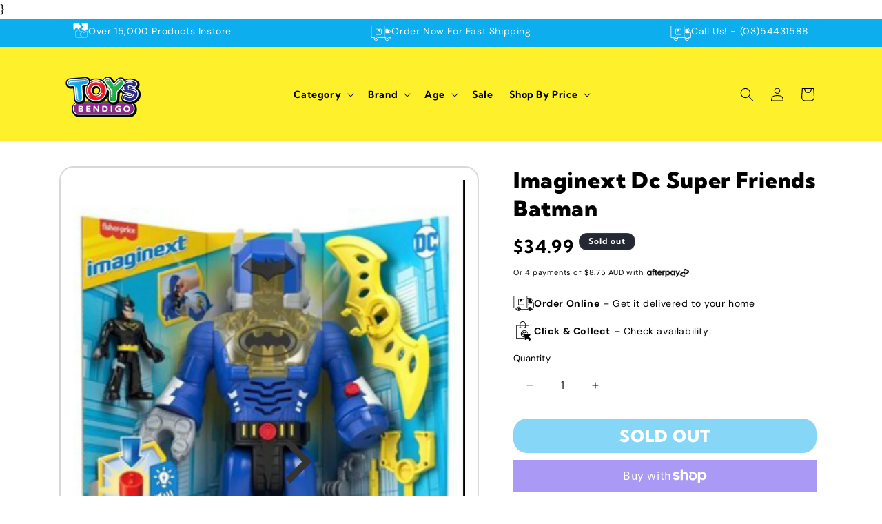

--- FILE ---
content_type: text/html; charset=utf-8
request_url: https://toysbendigo.com.au/products/imaginext-dc-super-friends-batman
body_size: 41958
content:
<!doctype html>
<html class="js" lang="en">
  <head>
    <meta charset="utf-8">
    <meta http-equiv="X-UA-Compatible" content="IE=edge">
    <meta name="viewport" content="width=device-width,initial-scale=1">
    <meta name="theme-color" content="">
    <link rel="canonical" href="https://toysbendigo.com.au/products/imaginext-dc-super-friends-batman"><link rel="icon" type="image/png" href="//toysbendigo.com.au/cdn/shop/files/ToysBendigo_Favicon.png?crop=center&height=32&v=1737910504&width=32"><link rel="preconnect" href="https://fonts.shopifycdn.com" crossorigin><title>
      Imaginext Dc Super Friends Batman
</title>

    
      <meta name="description" content="Kids can take their pretend Super Hero stories to the next level with these Imaginext DC Super Friends Insider figures and robot toys. Young crimefighters can place the poseable figure inside the robot cockpit and send the powerful duo into action! Featuring cool lights and sounds, plus 4 battle accessories, each presc">
    

    

<meta property="og:site_name" content="Toys Bendigo">
<meta property="og:url" content="https://toysbendigo.com.au/products/imaginext-dc-super-friends-batman">
<meta property="og:title" content="Imaginext Dc Super Friends Batman">
<meta property="og:type" content="product">
<meta property="og:description" content="Kids can take their pretend Super Hero stories to the next level with these Imaginext DC Super Friends Insider figures and robot toys. Young crimefighters can place the poseable figure inside the robot cockpit and send the powerful duo into action! Featuring cool lights and sounds, plus 4 battle accessories, each presc"><meta property="og:image" content="http://toysbendigo.com.au/cdn/shop/files/image_e8c62f0c-9f41-4035-b6e2-5bd24be6c28f.jpg?v=1683853859">
  <meta property="og:image:secure_url" content="https://toysbendigo.com.au/cdn/shop/files/image_e8c62f0c-9f41-4035-b6e2-5bd24be6c28f.jpg?v=1683853859">
  <meta property="og:image:width" content="750">
  <meta property="og:image:height" content="962"><meta property="og:price:amount" content="34.99">
  <meta property="og:price:currency" content="AUD"><meta name="twitter:card" content="summary_large_image">
<meta name="twitter:title" content="Imaginext Dc Super Friends Batman">
<meta name="twitter:description" content="Kids can take their pretend Super Hero stories to the next level with these Imaginext DC Super Friends Insider figures and robot toys. Young crimefighters can place the poseable figure inside the robot cockpit and send the powerful duo into action! Featuring cool lights and sounds, plus 4 battle accessories, each presc">


    <script src="//toysbendigo.com.au/cdn/shop/t/15/assets/constants.js?v=132983761750457495441731986980" defer="defer"></script>
    <script src="//toysbendigo.com.au/cdn/shop/t/15/assets/pubsub.js?v=158357773527763999511731986982" defer="defer"></script>
    <script src="//toysbendigo.com.au/cdn/shop/t/15/assets/global.js?v=152862011079830610291731986980" defer="defer"></script>
    <script src="//toysbendigo.com.au/cdn/shop/t/15/assets/details-disclosure.js?v=13653116266235556501731986980" defer="defer"></script>
    <script src="//toysbendigo.com.au/cdn/shop/t/15/assets/details-modal.js?v=25581673532751508451731986980" defer="defer"></script>
    <script src="//toysbendigo.com.au/cdn/shop/t/15/assets/search-form.js?v=133129549252120666541731986982" defer="defer"></script><script src="//toysbendigo.com.au/cdn/shop/t/15/assets/animations.js?v=88693664871331136111731986979" defer="defer"></script><script>window.performance && window.performance.mark && window.performance.mark('shopify.content_for_header.start');</script><meta name="google-site-verification" content="CMpQpWjyGabtfsl9kN-2-GZB7XUpolwmfGENRSzm8JE">
<meta id="shopify-digital-wallet" name="shopify-digital-wallet" content="/7116095570/digital_wallets/dialog">
<meta name="shopify-checkout-api-token" content="2fec07e132424e54d7bad3761b53d721">
<meta id="in-context-paypal-metadata" data-shop-id="7116095570" data-venmo-supported="false" data-environment="production" data-locale="en_US" data-paypal-v4="true" data-currency="AUD">
<link rel="alternate" type="application/json+oembed" href="https://toysbendigo.com.au/products/imaginext-dc-super-friends-batman.oembed">
<script async="async" src="/checkouts/internal/preloads.js?locale=en-AU"></script>
<link rel="preconnect" href="https://shop.app" crossorigin="anonymous">
<script async="async" src="https://shop.app/checkouts/internal/preloads.js?locale=en-AU&shop_id=7116095570" crossorigin="anonymous"></script>
<script id="apple-pay-shop-capabilities" type="application/json">{"shopId":7116095570,"countryCode":"AU","currencyCode":"AUD","merchantCapabilities":["supports3DS"],"merchantId":"gid:\/\/shopify\/Shop\/7116095570","merchantName":"Toys Bendigo","requiredBillingContactFields":["postalAddress","email","phone"],"requiredShippingContactFields":["postalAddress","email","phone"],"shippingType":"shipping","supportedNetworks":["visa","masterCard"],"total":{"type":"pending","label":"Toys Bendigo","amount":"1.00"},"shopifyPaymentsEnabled":true,"supportsSubscriptions":true}</script>
<script id="shopify-features" type="application/json">{"accessToken":"2fec07e132424e54d7bad3761b53d721","betas":["rich-media-storefront-analytics"],"domain":"toysbendigo.com.au","predictiveSearch":true,"shopId":7116095570,"locale":"en"}</script>
<script>var Shopify = Shopify || {};
Shopify.shop = "bendigo-toyworld.myshopify.com";
Shopify.locale = "en";
Shopify.currency = {"active":"AUD","rate":"1.0"};
Shopify.country = "AU";
Shopify.theme = {"name":"Dawn","id":125699424338,"schema_name":"Dawn","schema_version":"15.2.0","theme_store_id":887,"role":"main"};
Shopify.theme.handle = "null";
Shopify.theme.style = {"id":null,"handle":null};
Shopify.cdnHost = "toysbendigo.com.au/cdn";
Shopify.routes = Shopify.routes || {};
Shopify.routes.root = "/";</script>
<script type="module">!function(o){(o.Shopify=o.Shopify||{}).modules=!0}(window);</script>
<script>!function(o){function n(){var o=[];function n(){o.push(Array.prototype.slice.apply(arguments))}return n.q=o,n}var t=o.Shopify=o.Shopify||{};t.loadFeatures=n(),t.autoloadFeatures=n()}(window);</script>
<script>
  window.ShopifyPay = window.ShopifyPay || {};
  window.ShopifyPay.apiHost = "shop.app\/pay";
  window.ShopifyPay.redirectState = null;
</script>
<script id="shop-js-analytics" type="application/json">{"pageType":"product"}</script>
<script defer="defer" async type="module" src="//toysbendigo.com.au/cdn/shopifycloud/shop-js/modules/v2/client.init-shop-cart-sync_BApSsMSl.en.esm.js"></script>
<script defer="defer" async type="module" src="//toysbendigo.com.au/cdn/shopifycloud/shop-js/modules/v2/chunk.common_CBoos6YZ.esm.js"></script>
<script type="module">
  await import("//toysbendigo.com.au/cdn/shopifycloud/shop-js/modules/v2/client.init-shop-cart-sync_BApSsMSl.en.esm.js");
await import("//toysbendigo.com.au/cdn/shopifycloud/shop-js/modules/v2/chunk.common_CBoos6YZ.esm.js");

  window.Shopify.SignInWithShop?.initShopCartSync?.({"fedCMEnabled":true,"windoidEnabled":true});

</script>
<script>
  window.Shopify = window.Shopify || {};
  if (!window.Shopify.featureAssets) window.Shopify.featureAssets = {};
  window.Shopify.featureAssets['shop-js'] = {"shop-cart-sync":["modules/v2/client.shop-cart-sync_DJczDl9f.en.esm.js","modules/v2/chunk.common_CBoos6YZ.esm.js"],"init-fed-cm":["modules/v2/client.init-fed-cm_BzwGC0Wi.en.esm.js","modules/v2/chunk.common_CBoos6YZ.esm.js"],"init-windoid":["modules/v2/client.init-windoid_BS26ThXS.en.esm.js","modules/v2/chunk.common_CBoos6YZ.esm.js"],"init-shop-email-lookup-coordinator":["modules/v2/client.init-shop-email-lookup-coordinator_DFwWcvrS.en.esm.js","modules/v2/chunk.common_CBoos6YZ.esm.js"],"shop-cash-offers":["modules/v2/client.shop-cash-offers_DthCPNIO.en.esm.js","modules/v2/chunk.common_CBoos6YZ.esm.js","modules/v2/chunk.modal_Bu1hFZFC.esm.js"],"shop-button":["modules/v2/client.shop-button_D_JX508o.en.esm.js","modules/v2/chunk.common_CBoos6YZ.esm.js"],"shop-toast-manager":["modules/v2/client.shop-toast-manager_tEhgP2F9.en.esm.js","modules/v2/chunk.common_CBoos6YZ.esm.js"],"avatar":["modules/v2/client.avatar_BTnouDA3.en.esm.js"],"pay-button":["modules/v2/client.pay-button_BuNmcIr_.en.esm.js","modules/v2/chunk.common_CBoos6YZ.esm.js"],"init-shop-cart-sync":["modules/v2/client.init-shop-cart-sync_BApSsMSl.en.esm.js","modules/v2/chunk.common_CBoos6YZ.esm.js"],"shop-login-button":["modules/v2/client.shop-login-button_DwLgFT0K.en.esm.js","modules/v2/chunk.common_CBoos6YZ.esm.js","modules/v2/chunk.modal_Bu1hFZFC.esm.js"],"init-customer-accounts-sign-up":["modules/v2/client.init-customer-accounts-sign-up_TlVCiykN.en.esm.js","modules/v2/client.shop-login-button_DwLgFT0K.en.esm.js","modules/v2/chunk.common_CBoos6YZ.esm.js","modules/v2/chunk.modal_Bu1hFZFC.esm.js"],"init-shop-for-new-customer-accounts":["modules/v2/client.init-shop-for-new-customer-accounts_DrjXSI53.en.esm.js","modules/v2/client.shop-login-button_DwLgFT0K.en.esm.js","modules/v2/chunk.common_CBoos6YZ.esm.js","modules/v2/chunk.modal_Bu1hFZFC.esm.js"],"init-customer-accounts":["modules/v2/client.init-customer-accounts_C0Oh2ljF.en.esm.js","modules/v2/client.shop-login-button_DwLgFT0K.en.esm.js","modules/v2/chunk.common_CBoos6YZ.esm.js","modules/v2/chunk.modal_Bu1hFZFC.esm.js"],"shop-follow-button":["modules/v2/client.shop-follow-button_C5D3XtBb.en.esm.js","modules/v2/chunk.common_CBoos6YZ.esm.js","modules/v2/chunk.modal_Bu1hFZFC.esm.js"],"checkout-modal":["modules/v2/client.checkout-modal_8TC_1FUY.en.esm.js","modules/v2/chunk.common_CBoos6YZ.esm.js","modules/v2/chunk.modal_Bu1hFZFC.esm.js"],"lead-capture":["modules/v2/client.lead-capture_D-pmUjp9.en.esm.js","modules/v2/chunk.common_CBoos6YZ.esm.js","modules/v2/chunk.modal_Bu1hFZFC.esm.js"],"shop-login":["modules/v2/client.shop-login_BmtnoEUo.en.esm.js","modules/v2/chunk.common_CBoos6YZ.esm.js","modules/v2/chunk.modal_Bu1hFZFC.esm.js"],"payment-terms":["modules/v2/client.payment-terms_BHOWV7U_.en.esm.js","modules/v2/chunk.common_CBoos6YZ.esm.js","modules/v2/chunk.modal_Bu1hFZFC.esm.js"]};
</script>
<script>(function() {
  var isLoaded = false;
  function asyncLoad() {
    if (isLoaded) return;
    isLoaded = true;
    var urls = ["https:\/\/shopify-pickup-app.herokuapp.com\/js\/storepickup.js?shop=bendigo-toyworld.myshopify.com","https:\/\/aivalabs.com\/cta\/?identity=JQdMzf49x7orcwdIukdpsO4HGvGHwlRX.U6Lb\/PJzYefasYhhlcW6\u0026shop=bendigo-toyworld.myshopify.com","https:\/\/chimpstatic.com\/mcjs-connected\/js\/users\/61f43d4c4f3c7b9843198b1ad\/35ba5b420a3cbb4398c3c41b8.js?shop=bendigo-toyworld.myshopify.com","https:\/\/swymv3starter-01.azureedge.net\/code\/swym-shopify.js?shop=bendigo-toyworld.myshopify.com","https:\/\/geoship.spicegems.com\/js\/serve\/bendigo-toyworld.myshopify.com\/v1\/index_156832ee56e3506945610e25de0b7ecb2fb5c4ed.js?v=098098098\u0026shop=bendigo-toyworld.myshopify.com"];
    for (var i = 0; i < urls.length; i++) {
      var s = document.createElement('script');
      s.type = 'text/javascript';
      s.async = true;
      s.src = urls[i];
      var x = document.getElementsByTagName('script')[0];
      x.parentNode.insertBefore(s, x);
    }
  };
  if(window.attachEvent) {
    window.attachEvent('onload', asyncLoad);
  } else {
    window.addEventListener('load', asyncLoad, false);
  }
})();</script>
<script id="__st">var __st={"a":7116095570,"offset":39600,"reqid":"17d0e039-0596-4ce4-a763-8aa0ec7c28f7-1768926179","pageurl":"toysbendigo.com.au\/products\/imaginext-dc-super-friends-batman","u":"48033f4f4f7b","p":"product","rtyp":"product","rid":7114404462674};</script>
<script>window.ShopifyPaypalV4VisibilityTracking = true;</script>
<script id="captcha-bootstrap">!function(){'use strict';const t='contact',e='account',n='new_comment',o=[[t,t],['blogs',n],['comments',n],[t,'customer']],c=[[e,'customer_login'],[e,'guest_login'],[e,'recover_customer_password'],[e,'create_customer']],r=t=>t.map((([t,e])=>`form[action*='/${t}']:not([data-nocaptcha='true']) input[name='form_type'][value='${e}']`)).join(','),a=t=>()=>t?[...document.querySelectorAll(t)].map((t=>t.form)):[];function s(){const t=[...o],e=r(t);return a(e)}const i='password',u='form_key',d=['recaptcha-v3-token','g-recaptcha-response','h-captcha-response',i],f=()=>{try{return window.sessionStorage}catch{return}},m='__shopify_v',_=t=>t.elements[u];function p(t,e,n=!1){try{const o=window.sessionStorage,c=JSON.parse(o.getItem(e)),{data:r}=function(t){const{data:e,action:n}=t;return t[m]||n?{data:e,action:n}:{data:t,action:n}}(c);for(const[e,n]of Object.entries(r))t.elements[e]&&(t.elements[e].value=n);n&&o.removeItem(e)}catch(o){console.error('form repopulation failed',{error:o})}}const l='form_type',E='cptcha';function T(t){t.dataset[E]=!0}const w=window,h=w.document,L='Shopify',v='ce_forms',y='captcha';let A=!1;((t,e)=>{const n=(g='f06e6c50-85a8-45c8-87d0-21a2b65856fe',I='https://cdn.shopify.com/shopifycloud/storefront-forms-hcaptcha/ce_storefront_forms_captcha_hcaptcha.v1.5.2.iife.js',D={infoText:'Protected by hCaptcha',privacyText:'Privacy',termsText:'Terms'},(t,e,n)=>{const o=w[L][v],c=o.bindForm;if(c)return c(t,g,e,D).then(n);var r;o.q.push([[t,g,e,D],n]),r=I,A||(h.body.append(Object.assign(h.createElement('script'),{id:'captcha-provider',async:!0,src:r})),A=!0)});var g,I,D;w[L]=w[L]||{},w[L][v]=w[L][v]||{},w[L][v].q=[],w[L][y]=w[L][y]||{},w[L][y].protect=function(t,e){n(t,void 0,e),T(t)},Object.freeze(w[L][y]),function(t,e,n,w,h,L){const[v,y,A,g]=function(t,e,n){const i=e?o:[],u=t?c:[],d=[...i,...u],f=r(d),m=r(i),_=r(d.filter((([t,e])=>n.includes(e))));return[a(f),a(m),a(_),s()]}(w,h,L),I=t=>{const e=t.target;return e instanceof HTMLFormElement?e:e&&e.form},D=t=>v().includes(t);t.addEventListener('submit',(t=>{const e=I(t);if(!e)return;const n=D(e)&&!e.dataset.hcaptchaBound&&!e.dataset.recaptchaBound,o=_(e),c=g().includes(e)&&(!o||!o.value);(n||c)&&t.preventDefault(),c&&!n&&(function(t){try{if(!f())return;!function(t){const e=f();if(!e)return;const n=_(t);if(!n)return;const o=n.value;o&&e.removeItem(o)}(t);const e=Array.from(Array(32),(()=>Math.random().toString(36)[2])).join('');!function(t,e){_(t)||t.append(Object.assign(document.createElement('input'),{type:'hidden',name:u})),t.elements[u].value=e}(t,e),function(t,e){const n=f();if(!n)return;const o=[...t.querySelectorAll(`input[type='${i}']`)].map((({name:t})=>t)),c=[...d,...o],r={};for(const[a,s]of new FormData(t).entries())c.includes(a)||(r[a]=s);n.setItem(e,JSON.stringify({[m]:1,action:t.action,data:r}))}(t,e)}catch(e){console.error('failed to persist form',e)}}(e),e.submit())}));const S=(t,e)=>{t&&!t.dataset[E]&&(n(t,e.some((e=>e===t))),T(t))};for(const o of['focusin','change'])t.addEventListener(o,(t=>{const e=I(t);D(e)&&S(e,y())}));const B=e.get('form_key'),M=e.get(l),P=B&&M;t.addEventListener('DOMContentLoaded',(()=>{const t=y();if(P)for(const e of t)e.elements[l].value===M&&p(e,B);[...new Set([...A(),...v().filter((t=>'true'===t.dataset.shopifyCaptcha))])].forEach((e=>S(e,t)))}))}(h,new URLSearchParams(w.location.search),n,t,e,['guest_login'])})(!0,!0)}();</script>
<script integrity="sha256-4kQ18oKyAcykRKYeNunJcIwy7WH5gtpwJnB7kiuLZ1E=" data-source-attribution="shopify.loadfeatures" defer="defer" src="//toysbendigo.com.au/cdn/shopifycloud/storefront/assets/storefront/load_feature-a0a9edcb.js" crossorigin="anonymous"></script>
<script crossorigin="anonymous" defer="defer" src="//toysbendigo.com.au/cdn/shopifycloud/storefront/assets/shopify_pay/storefront-65b4c6d7.js?v=20250812"></script>
<script data-source-attribution="shopify.dynamic_checkout.dynamic.init">var Shopify=Shopify||{};Shopify.PaymentButton=Shopify.PaymentButton||{isStorefrontPortableWallets:!0,init:function(){window.Shopify.PaymentButton.init=function(){};var t=document.createElement("script");t.src="https://toysbendigo.com.au/cdn/shopifycloud/portable-wallets/latest/portable-wallets.en.js",t.type="module",document.head.appendChild(t)}};
</script>
<script data-source-attribution="shopify.dynamic_checkout.buyer_consent">
  function portableWalletsHideBuyerConsent(e){var t=document.getElementById("shopify-buyer-consent"),n=document.getElementById("shopify-subscription-policy-button");t&&n&&(t.classList.add("hidden"),t.setAttribute("aria-hidden","true"),n.removeEventListener("click",e))}function portableWalletsShowBuyerConsent(e){var t=document.getElementById("shopify-buyer-consent"),n=document.getElementById("shopify-subscription-policy-button");t&&n&&(t.classList.remove("hidden"),t.removeAttribute("aria-hidden"),n.addEventListener("click",e))}window.Shopify?.PaymentButton&&(window.Shopify.PaymentButton.hideBuyerConsent=portableWalletsHideBuyerConsent,window.Shopify.PaymentButton.showBuyerConsent=portableWalletsShowBuyerConsent);
</script>
<script>
  function portableWalletsCleanup(e){e&&e.src&&console.error("Failed to load portable wallets script "+e.src);var t=document.querySelectorAll("shopify-accelerated-checkout .shopify-payment-button__skeleton, shopify-accelerated-checkout-cart .wallet-cart-button__skeleton"),e=document.getElementById("shopify-buyer-consent");for(let e=0;e<t.length;e++)t[e].remove();e&&e.remove()}function portableWalletsNotLoadedAsModule(e){e instanceof ErrorEvent&&"string"==typeof e.message&&e.message.includes("import.meta")&&"string"==typeof e.filename&&e.filename.includes("portable-wallets")&&(window.removeEventListener("error",portableWalletsNotLoadedAsModule),window.Shopify.PaymentButton.failedToLoad=e,"loading"===document.readyState?document.addEventListener("DOMContentLoaded",window.Shopify.PaymentButton.init):window.Shopify.PaymentButton.init())}window.addEventListener("error",portableWalletsNotLoadedAsModule);
</script>

<script type="module" src="https://toysbendigo.com.au/cdn/shopifycloud/portable-wallets/latest/portable-wallets.en.js" onError="portableWalletsCleanup(this)" crossorigin="anonymous"></script>
<script nomodule>
  document.addEventListener("DOMContentLoaded", portableWalletsCleanup);
</script>

<link id="shopify-accelerated-checkout-styles" rel="stylesheet" media="screen" href="https://toysbendigo.com.au/cdn/shopifycloud/portable-wallets/latest/accelerated-checkout-backwards-compat.css" crossorigin="anonymous">
<style id="shopify-accelerated-checkout-cart">
        #shopify-buyer-consent {
  margin-top: 1em;
  display: inline-block;
  width: 100%;
}

#shopify-buyer-consent.hidden {
  display: none;
}

#shopify-subscription-policy-button {
  background: none;
  border: none;
  padding: 0;
  text-decoration: underline;
  font-size: inherit;
  cursor: pointer;
}

#shopify-subscription-policy-button::before {
  box-shadow: none;
}

      </style>
<script id="sections-script" data-sections="header" defer="defer" src="//toysbendigo.com.au/cdn/shop/t/15/compiled_assets/scripts.js?v=12349"></script>
<script>window.performance && window.performance.mark && window.performance.mark('shopify.content_for_header.end');</script>


    <style data-shopify>
      @font-face {
  font-family: "DM Sans";
  font-weight: 400;
  font-style: normal;
  font-display: swap;
  src: url("//toysbendigo.com.au/cdn/fonts/dm_sans/dmsans_n4.ec80bd4dd7e1a334c969c265873491ae56018d72.woff2") format("woff2"),
       url("//toysbendigo.com.au/cdn/fonts/dm_sans/dmsans_n4.87bdd914d8a61247b911147ae68e754d695c58a6.woff") format("woff");
}

      @font-face {
  font-family: "DM Sans";
  font-weight: 700;
  font-style: normal;
  font-display: swap;
  src: url("//toysbendigo.com.au/cdn/fonts/dm_sans/dmsans_n7.97e21d81502002291ea1de8aefb79170c6946ce5.woff2") format("woff2"),
       url("//toysbendigo.com.au/cdn/fonts/dm_sans/dmsans_n7.af5c214f5116410ca1d53a2090665620e78e2e1b.woff") format("woff");
}

      @font-face {
  font-family: "DM Sans";
  font-weight: 400;
  font-style: italic;
  font-display: swap;
  src: url("//toysbendigo.com.au/cdn/fonts/dm_sans/dmsans_i4.b8fe05e69ee95d5a53155c346957d8cbf5081c1a.woff2") format("woff2"),
       url("//toysbendigo.com.au/cdn/fonts/dm_sans/dmsans_i4.403fe28ee2ea63e142575c0aa47684d65f8c23a0.woff") format("woff");
}

      @font-face {
  font-family: "DM Sans";
  font-weight: 700;
  font-style: italic;
  font-display: swap;
  src: url("//toysbendigo.com.au/cdn/fonts/dm_sans/dmsans_i7.52b57f7d7342eb7255084623d98ab83fd96e7f9b.woff2") format("woff2"),
       url("//toysbendigo.com.au/cdn/fonts/dm_sans/dmsans_i7.d5e14ef18a1d4a8ce78a4187580b4eb1759c2eda.woff") format("woff");
}

      @font-face {
  font-family: Assistant;
  font-weight: 400;
  font-style: normal;
  font-display: swap;
  src: url("//toysbendigo.com.au/cdn/fonts/assistant/assistant_n4.9120912a469cad1cc292572851508ca49d12e768.woff2") format("woff2"),
       url("//toysbendigo.com.au/cdn/fonts/assistant/assistant_n4.6e9875ce64e0fefcd3f4446b7ec9036b3ddd2985.woff") format("woff");
}


      
        :root,
        .color-scheme-1 {
          --color-background: 255,255,255;
        
          --gradient-background: #ffffff;
        

        
    .card__badge {
      display: none;
    }
.card__badge {
  color: white;
  background: red;
}


        --color-foreground: 18,18,18;
        --color-background-contrast: 191,191,191;
        --color-shadow: 18,18,18;
        --color-button: 18,18,18;
        --color-button-text: 255,255,255;
        --color-secondary-button: 255,255,255;
        --color-secondary-button-text: 18,18,18;
        --color-link: 18,18,18;
        --color-badge-foreground: 18,18,18;
        --color-badge-background: 255,255,255;
        --color-badge-border: 18,18,18;
        --payment-terms-background-color: rgb(255 255 255);
      }
      
        
        .color-scheme-2 {
          --color-background: 243,243,243;
        
          --gradient-background: #f3f3f3;
        

        
    .card__badge {
      display: none;
    }
.card__badge {
  color: white;
  background: red;
}


        --color-foreground: 18,18,18;
        --color-background-contrast: 179,179,179;
        --color-shadow: 18,18,18;
        --color-button: 18,18,18;
        --color-button-text: 243,243,243;
        --color-secondary-button: 243,243,243;
        --color-secondary-button-text: 18,18,18;
        --color-link: 18,18,18;
        --color-badge-foreground: 18,18,18;
        --color-badge-background: 243,243,243;
        --color-badge-border: 18,18,18;
        --payment-terms-background-color: rgb(243 243 243);
      }
      
        
        .color-scheme-3 {
          --color-background: 36,40,51;
        
          --gradient-background: #242833;
        

        
    .card__badge {
      display: none;
    }
.card__badge {
  color: white;
  background: red;
}


        --color-foreground: 255,255,255;
        --color-background-contrast: 47,52,66;
        --color-shadow: 18,18,18;
        --color-button: 255,255,255;
        --color-button-text: 0,0,0;
        --color-secondary-button: 36,40,51;
        --color-secondary-button-text: 255,255,255;
        --color-link: 255,255,255;
        --color-badge-foreground: 255,255,255;
        --color-badge-background: 36,40,51;
        --color-badge-border: 255,255,255;
        --payment-terms-background-color: rgb(36 40 51);
      }
      
        
        .color-scheme-4 {
          --color-background: 255,0,0;
        
          --gradient-background: #ff0000;
        

        
    .card__badge {
      display: none;
    }
.card__badge {
  color: white;
  background: red;
}


        --color-foreground: 255,255,255;
        --color-background-contrast: 128,0,0;
        --color-shadow: 18,18,18;
        --color-button: 255,255,255;
        --color-button-text: 18,18,18;
        --color-secondary-button: 255,0,0;
        --color-secondary-button-text: 255,255,255;
        --color-link: 255,255,255;
        --color-badge-foreground: 255,255,255;
        --color-badge-background: 255,0,0;
        --color-badge-border: 255,255,255;
        --payment-terms-background-color: rgb(255 0 0);
      }
      
        
        .color-scheme-5 {
          --color-background: 51,79,180;
        
          --gradient-background: #334fb4;
        

        
    .card__badge {
      display: none;
    }
.card__badge {
  color: white;
  background: red;
}


        --color-foreground: 255,255,255;
        --color-background-contrast: 23,35,81;
        --color-shadow: 18,18,18;
        --color-button: 255,255,255;
        --color-button-text: 51,79,180;
        --color-secondary-button: 51,79,180;
        --color-secondary-button-text: 255,255,255;
        --color-link: 255,255,255;
        --color-badge-foreground: 255,255,255;
        --color-badge-background: 51,79,180;
        --color-badge-border: 255,255,255;
        --payment-terms-background-color: rgb(51 79 180);
      }
      

      body, .color-scheme-1, .color-scheme-2, .color-scheme-3, .color-scheme-4, .color-scheme-5 {
        color: rgba(var(--color-foreground), 0.75);
        background-color: rgb(var(--color-background));
       
      }

      :root {
        --font-body-family: "DM Sans", sans-serif;
        --font-body-style: normal;
        --font-body-weight: 400;
        --font-body-weight-bold: 700;

        --font-heading-family: Assistant, sans-serif;
        --font-heading-style: normal;
        --font-heading-weight: 400;

        --font-body-scale: 1.0;
        --font-heading-scale: 1.0;

        --media-padding: px;
        --media-border-opacity: 0.05;
        --media-border-width: 1px;
        --media-radius: 0px;
        --media-shadow-opacity: 0.0;
        --media-shadow-horizontal-offset: 0px;
        --media-shadow-vertical-offset: 4px;
        --media-shadow-blur-radius: 5px;
        --media-shadow-visible: 0;

        --page-width: 120rem;
        --page-width-margin: 0rem;

        --product-card-image-padding: 0.0rem;
        --product-card-corner-radius: 0.0rem;
        --product-card-text-alignment: left;
        --product-card-border-width: 0.0rem;
        --product-card-border-opacity: 0.1;
        --product-card-shadow-opacity: 0.0;
        --product-card-shadow-visible: 0;
        --product-card-shadow-horizontal-offset: 0.0rem;
        --product-card-shadow-vertical-offset: 0.4rem;
        --product-card-shadow-blur-radius: 0.5rem;

        --collection-card-image-padding: 0.0rem;
        --collection-card-corner-radius: 0.0rem;
        --collection-card-text-alignment: left;
        --collection-card-border-width: 0.0rem;
        --collection-card-border-opacity: 0.1;
        --collection-card-shadow-opacity: 0.0;
        --collection-card-shadow-visible: 0;
        --collection-card-shadow-horizontal-offset: 0.0rem;
        --collection-card-shadow-vertical-offset: 0.4rem;
        --collection-card-shadow-blur-radius: 0.5rem;

        --blog-card-image-padding: 0.0rem;
        --blog-card-corner-radius: 0.0rem;
        --blog-card-text-alignment: left;
        --blog-card-border-width: 0.0rem;
        --blog-card-border-opacity: 0.1;
        --blog-card-shadow-opacity: 0.0;
        --blog-card-shadow-visible: 0;
        --blog-card-shadow-horizontal-offset: 0.0rem;
        --blog-card-shadow-vertical-offset: 0.4rem;
        --blog-card-shadow-blur-radius: 0.5rem;

        --badge-corner-radius: 4.0rem;

        --popup-border-width: 1px;
        --popup-border-opacity: 0.1;
        --popup-corner-radius: 0px;
        --popup-shadow-opacity: 0.05;
        --popup-shadow-horizontal-offset: 0px;
        --popup-shadow-vertical-offset: 4px;
        --popup-shadow-blur-radius: 5px;

        --drawer-border-width: 1px;
        --drawer-border-opacity: 0.1;
        --drawer-shadow-opacity: 0.0;
        --drawer-shadow-horizontal-offset: 0px;
        --drawer-shadow-vertical-offset: 4px;
        --drawer-shadow-blur-radius: 5px;

        --spacing-sections-desktop: 0px;
        --spacing-sections-mobile: 0px;

        --grid-desktop-vertical-spacing: 8px;
        --grid-desktop-horizontal-spacing: 8px;
        --grid-mobile-vertical-spacing: 4px;
        --grid-mobile-horizontal-spacing: 4px;

        --text-boxes-border-opacity: 0.1;
        --text-boxes-border-width: 0px;
        --text-boxes-radius: 0px;
        --text-boxes-shadow-opacity: 0.0;
        --text-boxes-shadow-visible: 0;
        --text-boxes-shadow-horizontal-offset: 0px;
        --text-boxes-shadow-vertical-offset: 4px;
        --text-boxes-shadow-blur-radius: 5px;

        --buttons-radius: 0px;
        --buttons-radius-outset: 0px;
        --buttons-border-width: 1px;
        --buttons-border-opacity: 1.0;
        --buttons-shadow-opacity: 0.0;
        --buttons-shadow-visible: 0;
        --buttons-shadow-horizontal-offset: 0px;
        --buttons-shadow-vertical-offset: 4px;
        --buttons-shadow-blur-radius: 5px;
        --buttons-border-offset: 0px;

        --inputs-radius: 0px;
        --inputs-border-width: 1px;
        --inputs-border-opacity: 0.55;
        --inputs-shadow-opacity: 0.0;
        --inputs-shadow-horizontal-offset: 0px;
        --inputs-margin-offset: 0px;
        --inputs-shadow-vertical-offset: 4px;
        --inputs-shadow-blur-radius: 5px;
        --inputs-radius-outset: 0px;

        --variant-pills-radius: 40px;
        --variant-pills-border-width: 1px;
        --variant-pills-border-opacity: 0.55;
        --variant-pills-shadow-opacity: 0.0;
        --variant-pills-shadow-horizontal-offset: 0px;
        --variant-pills-shadow-vertical-offset: 4px;
        --variant-pills-shadow-blur-radius: 5px;
      }

      *,
      *::before,
      *::after {
        box-sizing: inherit;
      }

      html {
        box-sizing: border-box;
        font-size: calc(var(--font-body-scale) * 62.5%);
        height: 100%;
      }

      body {
        display: grid;
        grid-template-rows: auto auto 1fr auto;
        grid-template-columns: 100%;
        min-height: 100%;
        margin: 0;
        font-size: 1.5rem;
        letter-spacing: 0.06rem;
        line-height: calc(1 + 0.8 / var(--font-body-scale));
        font-family: var(--font-body-family);
        font-style: var(--font-body-style);
        font-weight: var(--font-body-weight);
      }

      @media screen and (min-width: 750px) {
        body {
          font-size: 1.6rem;
        }
      }
    </style>

    <link href="//toysbendigo.com.au/cdn/shop/t/15/assets/base.css?v=167464379524655224241742182917" rel="stylesheet" type="text/css" media="all" />
    <link rel="stylesheet" href="//toysbendigo.com.au/cdn/shop/t/15/assets/component-cart-items.css?v=123238115697927560811731986979" media="print" onload="this.media='all'">

}
      <link rel="preload" as="font" href="//toysbendigo.com.au/cdn/fonts/dm_sans/dmsans_n4.ec80bd4dd7e1a334c969c265873491ae56018d72.woff2" type="font/woff2" crossorigin>
      

      <link rel="preload" as="font" href="//toysbendigo.com.au/cdn/fonts/assistant/assistant_n4.9120912a469cad1cc292572851508ca49d12e768.woff2" type="font/woff2" crossorigin>
      
<link
        rel="stylesheet"
        href="//toysbendigo.com.au/cdn/shop/t/15/assets/component-predictive-search.css?v=118923337488134913561731986980"
        media="print"
        onload="this.media='all'"
      ><script>
      if (Shopify.designMode) {
        document.documentElement.classList.add('shopify-design-mode');
      }
    </script>




       <style>




      @font-face {
  font-family: 'KumbhSans'; /* Name your font family */
  src: url("https://cdn.shopify.com/s/files/1/0071/1609/5570/files/KumbhSans-Black.woff?v=1732059835") format("woff"); /* Locate the .ttf file within your directory*/

           font-weight: 900;
   font-style: normal;
      
      }



      @font-face {
  font-family: 'KumbhSans'; /* Name your font family */
  src: url("https://cdn.shopify.com/s/files/1/0071/1609/5570/files/KumbhSans-ExtraBold.woff?v=1732059835") format("woff"); /* Locate the .ttf file within your directory*/

   font-weight: 800;
   font-style: normal;
}

                 @font-face {
  font-family: 'KumbhSans'; /* Name your font family */
  src: url("https://cdn.shopify.com/s/files/1/0071/1609/5570/files/KumbhSans-Bold.woff?v=1732059834") format("woff"); /* Locate the .ttf file within your directory*/

   font-weight: 700;
   font-style: normal;
}
                 @font-face {
  font-family: 'KumbhSans'; /* Name your font family */
  src: url("https://cdn.shopify.com/s/files/1/0071/1609/5570/files/KumbhSans-SemiBold.woff?v=1732059835") format("woff"); /* Locate the .ttf file within your directory*/

   font-weight: 600;
   font-style: normal;
}
         H1,H2,H3,H4,H5,H6{
           font-family:'KumbhSans'
         }
    
    </style>










      <script type="text/javascript" src="//code.jquery.com/jquery-1.11.0.min.js"></script>
  <script type="text/javascript" src="//code.jquery.com/jquery-migrate-1.2.1.min.js"></script>

<link href="//toysbendigo.com.au/cdn/shop/t/15/assets/slick.css?v=99639561323254153231732974207" rel="stylesheet" type="text/css" media="all" />

<script src="//toysbendigo.com.au/cdn/shop/t/15/assets/slick.js?v=119177116428520753221732974227" type="text/javascript"></script>



<style>




  .slick-dots li button{
    border:1px solid black;
  }

  .slick-dots{
    margin:auto !important;
  }



  

  .review-section-wrapper{
    background:#FFFAF1;
  }

  .carousel-content-wrapper{
    font-size:17px;
    line-height:27px;
    text-align:left;
    margin-top:8%;
    padding:0 5%
  }

  .review-text-car{
    margin-top:20px;
  }

  .img-wrapper-carousel img{
    width:100%;
  }

  .review-carousel-name{position:relative;right:10px;float:right;}
  

  @media all and (max-width:750px){

    body .carousel-content-wrapper{
      padding: 0 7% 30px 7%
    }
  }

  @media all and (min-width:750px){

      /* .slick-slide.slick-current.slick-active{
    transform:scale(1.15);
    z-index:999;
    opacity:1;
    filter:blur(0px);
  } */

      .slick-list.draggable{padding-top:40px !important;padding-bottom:40px !important}

    .your-class div.slick-slide{

  transform:scale(0.98);
  opacity:0.8;
  filter:blur(3px) grayscale(0.2);
  


}

    .review-badge-carousel,.review-carousel-name{
      display:inline-block !important;
      
    }

    .review-badge-carousel{
      max-width:100px;
      width:100px;
    }
        .review-carousel-name{
      
    }



    
    .img-wrapper-carousel,.carousel-content-wrapper
    {
      display:inline-block;
      max-width:49%;
      width:49%;
      vertical-align:top
    }
    .your-class div.slick-slide{
        box-shadow:rgba(0, 0, 0, 0.24) 0px 3px 8px;
        
    }
  }
.your-class div.slick-slide{
  font-size:36px;
  line-height:100px;
  margin:10px;
  position:relative;
  text-align:center;
  background:#FFFAF9;

  


}


    /* .your-class div.slick-slide:not(.slick-active){

    transform:scaleX(0.8) scaleY(0.8);
      position:relative;
      left:-0.8%
  } */

  .slick-slide img{
    max-width:100%
  }

  .slick-dots li{
    display:inline-block;
  }

  .slick-dots li button{
    background:transparent;
    border-radius:50%;
    height:12px;
    width:12px;
    color:transparent;
    padding:0;
    margin: 0 3px
  }

  .slick-dots{
    margin:0;
    padding:0;
    text-align:center;
  }

  .slick-dots li.slick-active button{
    background:black;
  }

  .slick-prev.slick-arrow,
  .slick-next.slick-arrow{
    display:none !important
  }

  
</style>




    <!-- CreativeR Store Pickup -->
<!-- v1.4.0 -->
<!-- DO NOT EDIT THIS FILE. ANY CHANGES WILL BE OVERWRITTEN -->
<script type="text/javascript">
    let storePickupButtonText = 'Pick Up In Store';
    var storePickupSettings = {"moneyFormat":"$","max_days":"7","min_days":"0","name":false,"phone":true,"email":false,"date_enabled":true,"mandatory_collections":[{"id":143332114514,"handle":"click-collect-only","title":"TOO BIG TO POST!  - - - FREE CLICK & COLLECT AVAILABLE!"}],"exclude_collections":[],"exclude_products":[],"blackoutDates":"","enableBlackoutDates":false,"cart_version":"v1_3","disabled":false,"message":"Pick up instore at Bendigo Toyworld - FREE! No processing fee!","button_text":"CLICK & COLLECT","discount":"","styling":null,"extra_input_1":"","extra_input_2":"","extra_input_3":"","tagWithPickupDate":null,"tagWithPickupTime":null,"tagWithPickupLocation":null,"same_day_pickup":true,"stores_on_top":true,"above_weight":null,"checkoutStoreName":"Toyworld Bendigo","replaceCustomerName":"false","overwriteLocale":true,"locationsInASelect":null,"saveOnChange":null,"shippingEnabled":true,"pickupEnabled":true};
    
    var stores =  [{"storeID":242,"name":"Toyworld Bendigo","company":"","street":"","city":"","country":"","zip":"","province":"","disableSameDayPickup":true,"disableSameDayAfterHour":"16:00","enablePickupTime":false,"blackoutDates":"","daysOfWeek":{"0":{"min":{"hour":"09","minute":"00"},"max":{"hour":"19","minute":"00"}},"1":{"min":{"hour":"09","minute":"00"},"max":{"hour":"19","minute":"00"}},"2":{"min":{"hour":"09","minute":"00"},"max":{"hour":"19","minute":"00"}},"3":{"min":{"hour":"09","minute":"00"},"max":{"hour":"19","minute":"00"}},"4":{"min":{"hour":"09","minute":"00"},"max":{"hour":"19","minute":"00"}},"5":{"min":{"hour":"09","minute":"00"},"max":{"hour":"19","minute":"00"}},"6":{"min":{"hour":"09","minute":"00"},"max":{"hour":"19","minute":"00"}}}}] 

    
    
    

    var pickupTranslations =  JSON.parse('{\"en\":{\"textButton\":\"CLICK & COLLECT\",\"pickupDate\":\"Pickup Date\",\"chooseADateTime\":\"Choose a date/time\",\"nameOfPersonCollecting\":\"Name of person collecting\",\"pickupFirstName\":\"First name\",\"pickupLastName\":\"Last name\",\"yourName\":\"Your name\",\"contactNumber\":\"Contact Number\",\"pickupStore\":\"Pickup Store\",\"chooseLocation\":\"Choose a location below for pickup\",\"pickupDateError\":\"Please enter a pickup date.\",\"nameOfPersonCollectingError\":\"Please enter who will be picking up your order.\",\"pickupFirstNameError\":\"Enter a first name\",\"pickupLastNameError\":\"Enter a last name\",\"contactNumberError\":\"Please enter a phone number.\",\"storeSelectError\":\"Please select which store you will pick up from\",\"extra1Placeholder\":\"\",\"extra2Placeholder\":\"\",\"extra3Placeholder\":\"\",\"extraField1Error\":\"You must complete this field\",\"extraField2Error\":\"You must complete this field\",\"extraField3Error\":\"You must complete this field\",\"shippingTitle1\":\"CLICK & COLLECT\",\"noRatesForCart\":\"Pickup is not available for your cart or destination.\",\"noRatesForCountryNotice\":\"We do not offer pickups in this country.\",\"contactAddressTitle\":\"Contact details\",\"first_name_label\":\"First name \",\"first_name_placeholder\":\"First name \",\"optional_first_name_label\":\"First name\",\"optional_first_name_placeholder\":\"First name\",\"last_name_label\":\"Name:\",\"last_name_placeholder\":\"Last name\",\"company\":\"Toyworld Bendigo\",\"zip_code_label\":\"3550\",\"zip_code_placeholder\":\"ZIP code\",\"postal_code_label\":\"Postal code\",\"postcode_label\":\"Postal code\",\"postal_code_placeholder\":\"Postal code\",\"postcode_placeholder\":\"Post code\",\"city_label\":\"City\",\"country_label\":\"Country\",\"address_title\":\"Address\",\"address1_label\":\"Address\",\"orderSummary\":\"Free Pickup\",\"shippingLabel\":\"CLICK & COLLECT\",\"taxesLabel\":\"Taxes\",\"shippingTitle2\":\"PICK UP FROM: TOYWORLD BENDIGO 8/32 MARONG RD BENDIGO ONLY\",\"billingAddressTitle\":\"Billing address \",\"sameBillingAddressLabel\":\"Same billing address\",\"differentBillingAddressLabel\":\"Use a different billing address\",\"thankYouMarkerShipping\":\"Contact information\",\"thankYouMarkerCurrent\":\"Contact address\",\"shippingAddressTitle\":\"Contact address\",\"orderUpdatesSubscribeToEmailNotifications\":\"Get pickup updates by email\",\"orderUpdatesSubscribeToPhoneNotifications\":\"Get pickup updates by email or SMS\",\"orderUpdatesSubscribeToEmailOrPhoneNotifications\":\"Get pickup updates by SMS\",\"reviewBlockShippingAddressTitle\":\"Contact details\",\"continue_to_shipping_method\":\"Continue to shipping method\"}}') 

    var pickupCompany = "Toyworld Bendigo";
    var pickupAddress = "";
    var pickupCity = "";
    var pickupCountry = "";
    var pickupZip = "";
    var pickupProvince = "";
    var pickupLocale = "en";
    var shopPhone = "0354431588";
    var pickupProduct = '29463632642130';
    var appUrl = 'https://shopify-pickup-app.herokuapp.com/';
    var storePickupLoaded = false;
    var pickupProductInCart = false;
    var CRpickupProductEnabled = true
    var CRdeliveryProductEnabled = false
    var CRcarrierServiceEnabled = false;
    var CRpermanentDomain = 'bendigo-toyworld.myshopify.com';
    var CRdisabledTimes = [];
    var CRoverRidingRules = [];
    
    

</script>
<div style="display:none;">
    <script>var crItems = [];</script>
    
</div>

<!-- CreativeR Store Pickup-->
  
    <script type="text/javascript">
    (function(c,l,a,r,i,t,y){
        c[a]=c[a]||function(){(c[a].q=c[a].q||[]).push(arguments)};
        t=l.createElement(r);t.async=1;t.src="https://www.clarity.ms/tag/"+i;
        y=l.getElementsByTagName(r)[0];y.parentNode.insertBefore(t,y);
    })(window, document, "clarity", "script", "myaz9sx3ez");
</script>
  <link href="https://monorail-edge.shopifysvc.com" rel="dns-prefetch">
<script>(function(){if ("sendBeacon" in navigator && "performance" in window) {try {var session_token_from_headers = performance.getEntriesByType('navigation')[0].serverTiming.find(x => x.name == '_s').description;} catch {var session_token_from_headers = undefined;}var session_cookie_matches = document.cookie.match(/_shopify_s=([^;]*)/);var session_token_from_cookie = session_cookie_matches && session_cookie_matches.length === 2 ? session_cookie_matches[1] : "";var session_token = session_token_from_headers || session_token_from_cookie || "";function handle_abandonment_event(e) {var entries = performance.getEntries().filter(function(entry) {return /monorail-edge.shopifysvc.com/.test(entry.name);});if (!window.abandonment_tracked && entries.length === 0) {window.abandonment_tracked = true;var currentMs = Date.now();var navigation_start = performance.timing.navigationStart;var payload = {shop_id: 7116095570,url: window.location.href,navigation_start,duration: currentMs - navigation_start,session_token,page_type: "product"};window.navigator.sendBeacon("https://monorail-edge.shopifysvc.com/v1/produce", JSON.stringify({schema_id: "online_store_buyer_site_abandonment/1.1",payload: payload,metadata: {event_created_at_ms: currentMs,event_sent_at_ms: currentMs}}));}}window.addEventListener('pagehide', handle_abandonment_event);}}());</script>
<script id="web-pixels-manager-setup">(function e(e,d,r,n,o){if(void 0===o&&(o={}),!Boolean(null===(a=null===(i=window.Shopify)||void 0===i?void 0:i.analytics)||void 0===a?void 0:a.replayQueue)){var i,a;window.Shopify=window.Shopify||{};var t=window.Shopify;t.analytics=t.analytics||{};var s=t.analytics;s.replayQueue=[],s.publish=function(e,d,r){return s.replayQueue.push([e,d,r]),!0};try{self.performance.mark("wpm:start")}catch(e){}var l=function(){var e={modern:/Edge?\/(1{2}[4-9]|1[2-9]\d|[2-9]\d{2}|\d{4,})\.\d+(\.\d+|)|Firefox\/(1{2}[4-9]|1[2-9]\d|[2-9]\d{2}|\d{4,})\.\d+(\.\d+|)|Chrom(ium|e)\/(9{2}|\d{3,})\.\d+(\.\d+|)|(Maci|X1{2}).+ Version\/(15\.\d+|(1[6-9]|[2-9]\d|\d{3,})\.\d+)([,.]\d+|)( \(\w+\)|)( Mobile\/\w+|) Safari\/|Chrome.+OPR\/(9{2}|\d{3,})\.\d+\.\d+|(CPU[ +]OS|iPhone[ +]OS|CPU[ +]iPhone|CPU IPhone OS|CPU iPad OS)[ +]+(15[._]\d+|(1[6-9]|[2-9]\d|\d{3,})[._]\d+)([._]\d+|)|Android:?[ /-](13[3-9]|1[4-9]\d|[2-9]\d{2}|\d{4,})(\.\d+|)(\.\d+|)|Android.+Firefox\/(13[5-9]|1[4-9]\d|[2-9]\d{2}|\d{4,})\.\d+(\.\d+|)|Android.+Chrom(ium|e)\/(13[3-9]|1[4-9]\d|[2-9]\d{2}|\d{4,})\.\d+(\.\d+|)|SamsungBrowser\/([2-9]\d|\d{3,})\.\d+/,legacy:/Edge?\/(1[6-9]|[2-9]\d|\d{3,})\.\d+(\.\d+|)|Firefox\/(5[4-9]|[6-9]\d|\d{3,})\.\d+(\.\d+|)|Chrom(ium|e)\/(5[1-9]|[6-9]\d|\d{3,})\.\d+(\.\d+|)([\d.]+$|.*Safari\/(?![\d.]+ Edge\/[\d.]+$))|(Maci|X1{2}).+ Version\/(10\.\d+|(1[1-9]|[2-9]\d|\d{3,})\.\d+)([,.]\d+|)( \(\w+\)|)( Mobile\/\w+|) Safari\/|Chrome.+OPR\/(3[89]|[4-9]\d|\d{3,})\.\d+\.\d+|(CPU[ +]OS|iPhone[ +]OS|CPU[ +]iPhone|CPU IPhone OS|CPU iPad OS)[ +]+(10[._]\d+|(1[1-9]|[2-9]\d|\d{3,})[._]\d+)([._]\d+|)|Android:?[ /-](13[3-9]|1[4-9]\d|[2-9]\d{2}|\d{4,})(\.\d+|)(\.\d+|)|Mobile Safari.+OPR\/([89]\d|\d{3,})\.\d+\.\d+|Android.+Firefox\/(13[5-9]|1[4-9]\d|[2-9]\d{2}|\d{4,})\.\d+(\.\d+|)|Android.+Chrom(ium|e)\/(13[3-9]|1[4-9]\d|[2-9]\d{2}|\d{4,})\.\d+(\.\d+|)|Android.+(UC? ?Browser|UCWEB|U3)[ /]?(15\.([5-9]|\d{2,})|(1[6-9]|[2-9]\d|\d{3,})\.\d+)\.\d+|SamsungBrowser\/(5\.\d+|([6-9]|\d{2,})\.\d+)|Android.+MQ{2}Browser\/(14(\.(9|\d{2,})|)|(1[5-9]|[2-9]\d|\d{3,})(\.\d+|))(\.\d+|)|K[Aa][Ii]OS\/(3\.\d+|([4-9]|\d{2,})\.\d+)(\.\d+|)/},d=e.modern,r=e.legacy,n=navigator.userAgent;return n.match(d)?"modern":n.match(r)?"legacy":"unknown"}(),u="modern"===l?"modern":"legacy",c=(null!=n?n:{modern:"",legacy:""})[u],f=function(e){return[e.baseUrl,"/wpm","/b",e.hashVersion,"modern"===e.buildTarget?"m":"l",".js"].join("")}({baseUrl:d,hashVersion:r,buildTarget:u}),m=function(e){var d=e.version,r=e.bundleTarget,n=e.surface,o=e.pageUrl,i=e.monorailEndpoint;return{emit:function(e){var a=e.status,t=e.errorMsg,s=(new Date).getTime(),l=JSON.stringify({metadata:{event_sent_at_ms:s},events:[{schema_id:"web_pixels_manager_load/3.1",payload:{version:d,bundle_target:r,page_url:o,status:a,surface:n,error_msg:t},metadata:{event_created_at_ms:s}}]});if(!i)return console&&console.warn&&console.warn("[Web Pixels Manager] No Monorail endpoint provided, skipping logging."),!1;try{return self.navigator.sendBeacon.bind(self.navigator)(i,l)}catch(e){}var u=new XMLHttpRequest;try{return u.open("POST",i,!0),u.setRequestHeader("Content-Type","text/plain"),u.send(l),!0}catch(e){return console&&console.warn&&console.warn("[Web Pixels Manager] Got an unhandled error while logging to Monorail."),!1}}}}({version:r,bundleTarget:l,surface:e.surface,pageUrl:self.location.href,monorailEndpoint:e.monorailEndpoint});try{o.browserTarget=l,function(e){var d=e.src,r=e.async,n=void 0===r||r,o=e.onload,i=e.onerror,a=e.sri,t=e.scriptDataAttributes,s=void 0===t?{}:t,l=document.createElement("script"),u=document.querySelector("head"),c=document.querySelector("body");if(l.async=n,l.src=d,a&&(l.integrity=a,l.crossOrigin="anonymous"),s)for(var f in s)if(Object.prototype.hasOwnProperty.call(s,f))try{l.dataset[f]=s[f]}catch(e){}if(o&&l.addEventListener("load",o),i&&l.addEventListener("error",i),u)u.appendChild(l);else{if(!c)throw new Error("Did not find a head or body element to append the script");c.appendChild(l)}}({src:f,async:!0,onload:function(){if(!function(){var e,d;return Boolean(null===(d=null===(e=window.Shopify)||void 0===e?void 0:e.analytics)||void 0===d?void 0:d.initialized)}()){var d=window.webPixelsManager.init(e)||void 0;if(d){var r=window.Shopify.analytics;r.replayQueue.forEach((function(e){var r=e[0],n=e[1],o=e[2];d.publishCustomEvent(r,n,o)})),r.replayQueue=[],r.publish=d.publishCustomEvent,r.visitor=d.visitor,r.initialized=!0}}},onerror:function(){return m.emit({status:"failed",errorMsg:"".concat(f," has failed to load")})},sri:function(e){var d=/^sha384-[A-Za-z0-9+/=]+$/;return"string"==typeof e&&d.test(e)}(c)?c:"",scriptDataAttributes:o}),m.emit({status:"loading"})}catch(e){m.emit({status:"failed",errorMsg:(null==e?void 0:e.message)||"Unknown error"})}}})({shopId: 7116095570,storefrontBaseUrl: "https://toysbendigo.com.au",extensionsBaseUrl: "https://extensions.shopifycdn.com/cdn/shopifycloud/web-pixels-manager",monorailEndpoint: "https://monorail-edge.shopifysvc.com/unstable/produce_batch",surface: "storefront-renderer",enabledBetaFlags: ["2dca8a86"],webPixelsConfigList: [{"id":"561381458","configuration":"{\"webPixelName\":\"Judge.me\"}","eventPayloadVersion":"v1","runtimeContext":"STRICT","scriptVersion":"34ad157958823915625854214640f0bf","type":"APP","apiClientId":683015,"privacyPurposes":["ANALYTICS"],"dataSharingAdjustments":{"protectedCustomerApprovalScopes":["read_customer_email","read_customer_name","read_customer_personal_data","read_customer_phone"]}},{"id":"391938130","configuration":"{\"swymApiEndpoint\":\"https:\/\/swymstore-v3starter-01.swymrelay.com\",\"swymTier\":\"v3starter-01\"}","eventPayloadVersion":"v1","runtimeContext":"STRICT","scriptVersion":"5b6f6917e306bc7f24523662663331c0","type":"APP","apiClientId":1350849,"privacyPurposes":["ANALYTICS","MARKETING","PREFERENCES"],"dataSharingAdjustments":{"protectedCustomerApprovalScopes":["read_customer_email","read_customer_name","read_customer_personal_data","read_customer_phone"]}},{"id":"294781010","configuration":"{\"config\":\"{\\\"pixel_id\\\":\\\"G-GZRY9P802V\\\",\\\"target_country\\\":\\\"AU\\\",\\\"gtag_events\\\":[{\\\"type\\\":\\\"begin_checkout\\\",\\\"action_label\\\":\\\"G-GZRY9P802V\\\"},{\\\"type\\\":\\\"search\\\",\\\"action_label\\\":\\\"G-GZRY9P802V\\\"},{\\\"type\\\":\\\"view_item\\\",\\\"action_label\\\":[\\\"G-GZRY9P802V\\\",\\\"MC-Y3HK7SQT0V\\\"]},{\\\"type\\\":\\\"purchase\\\",\\\"action_label\\\":[\\\"G-GZRY9P802V\\\",\\\"MC-Y3HK7SQT0V\\\"]},{\\\"type\\\":\\\"page_view\\\",\\\"action_label\\\":[\\\"G-GZRY9P802V\\\",\\\"MC-Y3HK7SQT0V\\\"]},{\\\"type\\\":\\\"add_payment_info\\\",\\\"action_label\\\":\\\"G-GZRY9P802V\\\"},{\\\"type\\\":\\\"add_to_cart\\\",\\\"action_label\\\":\\\"G-GZRY9P802V\\\"}],\\\"enable_monitoring_mode\\\":false}\"}","eventPayloadVersion":"v1","runtimeContext":"OPEN","scriptVersion":"b2a88bafab3e21179ed38636efcd8a93","type":"APP","apiClientId":1780363,"privacyPurposes":[],"dataSharingAdjustments":{"protectedCustomerApprovalScopes":["read_customer_address","read_customer_email","read_customer_name","read_customer_personal_data","read_customer_phone"]}},{"id":"shopify-app-pixel","configuration":"{}","eventPayloadVersion":"v1","runtimeContext":"STRICT","scriptVersion":"0450","apiClientId":"shopify-pixel","type":"APP","privacyPurposes":["ANALYTICS","MARKETING"]},{"id":"shopify-custom-pixel","eventPayloadVersion":"v1","runtimeContext":"LAX","scriptVersion":"0450","apiClientId":"shopify-pixel","type":"CUSTOM","privacyPurposes":["ANALYTICS","MARKETING"]}],isMerchantRequest: false,initData: {"shop":{"name":"Toys Bendigo","paymentSettings":{"currencyCode":"AUD"},"myshopifyDomain":"bendigo-toyworld.myshopify.com","countryCode":"AU","storefrontUrl":"https:\/\/toysbendigo.com.au"},"customer":null,"cart":null,"checkout":null,"productVariants":[{"price":{"amount":34.99,"currencyCode":"AUD"},"product":{"title":"Imaginext Dc Super Friends Batman","vendor":"toyworld","id":"7114404462674","untranslatedTitle":"Imaginext Dc Super Friends Batman","url":"\/products\/imaginext-dc-super-friends-batman","type":""},"id":"40423279886418","image":{"src":"\/\/toysbendigo.com.au\/cdn\/shop\/files\/image_e8c62f0c-9f41-4035-b6e2-5bd24be6c28f.jpg?v=1683853859"},"sku":"194735060856","title":"Default Title","untranslatedTitle":"Default Title"}],"purchasingCompany":null},},"https://toysbendigo.com.au/cdn","fcfee988w5aeb613cpc8e4bc33m6693e112",{"modern":"","legacy":""},{"shopId":"7116095570","storefrontBaseUrl":"https:\/\/toysbendigo.com.au","extensionBaseUrl":"https:\/\/extensions.shopifycdn.com\/cdn\/shopifycloud\/web-pixels-manager","surface":"storefront-renderer","enabledBetaFlags":"[\"2dca8a86\"]","isMerchantRequest":"false","hashVersion":"fcfee988w5aeb613cpc8e4bc33m6693e112","publish":"custom","events":"[[\"page_viewed\",{}],[\"product_viewed\",{\"productVariant\":{\"price\":{\"amount\":34.99,\"currencyCode\":\"AUD\"},\"product\":{\"title\":\"Imaginext Dc Super Friends Batman\",\"vendor\":\"toyworld\",\"id\":\"7114404462674\",\"untranslatedTitle\":\"Imaginext Dc Super Friends Batman\",\"url\":\"\/products\/imaginext-dc-super-friends-batman\",\"type\":\"\"},\"id\":\"40423279886418\",\"image\":{\"src\":\"\/\/toysbendigo.com.au\/cdn\/shop\/files\/image_e8c62f0c-9f41-4035-b6e2-5bd24be6c28f.jpg?v=1683853859\"},\"sku\":\"194735060856\",\"title\":\"Default Title\",\"untranslatedTitle\":\"Default Title\"}}]]"});</script><script>
  window.ShopifyAnalytics = window.ShopifyAnalytics || {};
  window.ShopifyAnalytics.meta = window.ShopifyAnalytics.meta || {};
  window.ShopifyAnalytics.meta.currency = 'AUD';
  var meta = {"product":{"id":7114404462674,"gid":"gid:\/\/shopify\/Product\/7114404462674","vendor":"toyworld","type":"","handle":"imaginext-dc-super-friends-batman","variants":[{"id":40423279886418,"price":3499,"name":"Imaginext Dc Super Friends Batman","public_title":null,"sku":"194735060856"}],"remote":false},"page":{"pageType":"product","resourceType":"product","resourceId":7114404462674,"requestId":"17d0e039-0596-4ce4-a763-8aa0ec7c28f7-1768926179"}};
  for (var attr in meta) {
    window.ShopifyAnalytics.meta[attr] = meta[attr];
  }
</script>
<script class="analytics">
  (function () {
    var customDocumentWrite = function(content) {
      var jquery = null;

      if (window.jQuery) {
        jquery = window.jQuery;
      } else if (window.Checkout && window.Checkout.$) {
        jquery = window.Checkout.$;
      }

      if (jquery) {
        jquery('body').append(content);
      }
    };

    var hasLoggedConversion = function(token) {
      if (token) {
        return document.cookie.indexOf('loggedConversion=' + token) !== -1;
      }
      return false;
    }

    var setCookieIfConversion = function(token) {
      if (token) {
        var twoMonthsFromNow = new Date(Date.now());
        twoMonthsFromNow.setMonth(twoMonthsFromNow.getMonth() + 2);

        document.cookie = 'loggedConversion=' + token + '; expires=' + twoMonthsFromNow;
      }
    }

    var trekkie = window.ShopifyAnalytics.lib = window.trekkie = window.trekkie || [];
    if (trekkie.integrations) {
      return;
    }
    trekkie.methods = [
      'identify',
      'page',
      'ready',
      'track',
      'trackForm',
      'trackLink'
    ];
    trekkie.factory = function(method) {
      return function() {
        var args = Array.prototype.slice.call(arguments);
        args.unshift(method);
        trekkie.push(args);
        return trekkie;
      };
    };
    for (var i = 0; i < trekkie.methods.length; i++) {
      var key = trekkie.methods[i];
      trekkie[key] = trekkie.factory(key);
    }
    trekkie.load = function(config) {
      trekkie.config = config || {};
      trekkie.config.initialDocumentCookie = document.cookie;
      var first = document.getElementsByTagName('script')[0];
      var script = document.createElement('script');
      script.type = 'text/javascript';
      script.onerror = function(e) {
        var scriptFallback = document.createElement('script');
        scriptFallback.type = 'text/javascript';
        scriptFallback.onerror = function(error) {
                var Monorail = {
      produce: function produce(monorailDomain, schemaId, payload) {
        var currentMs = new Date().getTime();
        var event = {
          schema_id: schemaId,
          payload: payload,
          metadata: {
            event_created_at_ms: currentMs,
            event_sent_at_ms: currentMs
          }
        };
        return Monorail.sendRequest("https://" + monorailDomain + "/v1/produce", JSON.stringify(event));
      },
      sendRequest: function sendRequest(endpointUrl, payload) {
        // Try the sendBeacon API
        if (window && window.navigator && typeof window.navigator.sendBeacon === 'function' && typeof window.Blob === 'function' && !Monorail.isIos12()) {
          var blobData = new window.Blob([payload], {
            type: 'text/plain'
          });

          if (window.navigator.sendBeacon(endpointUrl, blobData)) {
            return true;
          } // sendBeacon was not successful

        } // XHR beacon

        var xhr = new XMLHttpRequest();

        try {
          xhr.open('POST', endpointUrl);
          xhr.setRequestHeader('Content-Type', 'text/plain');
          xhr.send(payload);
        } catch (e) {
          console.log(e);
        }

        return false;
      },
      isIos12: function isIos12() {
        return window.navigator.userAgent.lastIndexOf('iPhone; CPU iPhone OS 12_') !== -1 || window.navigator.userAgent.lastIndexOf('iPad; CPU OS 12_') !== -1;
      }
    };
    Monorail.produce('monorail-edge.shopifysvc.com',
      'trekkie_storefront_load_errors/1.1',
      {shop_id: 7116095570,
      theme_id: 125699424338,
      app_name: "storefront",
      context_url: window.location.href,
      source_url: "//toysbendigo.com.au/cdn/s/trekkie.storefront.cd680fe47e6c39ca5d5df5f0a32d569bc48c0f27.min.js"});

        };
        scriptFallback.async = true;
        scriptFallback.src = '//toysbendigo.com.au/cdn/s/trekkie.storefront.cd680fe47e6c39ca5d5df5f0a32d569bc48c0f27.min.js';
        first.parentNode.insertBefore(scriptFallback, first);
      };
      script.async = true;
      script.src = '//toysbendigo.com.au/cdn/s/trekkie.storefront.cd680fe47e6c39ca5d5df5f0a32d569bc48c0f27.min.js';
      first.parentNode.insertBefore(script, first);
    };
    trekkie.load(
      {"Trekkie":{"appName":"storefront","development":false,"defaultAttributes":{"shopId":7116095570,"isMerchantRequest":null,"themeId":125699424338,"themeCityHash":"4351607765644435032","contentLanguage":"en","currency":"AUD","eventMetadataId":"ddf76542-d29e-4f96-9ffc-4e4edeee6287"},"isServerSideCookieWritingEnabled":true,"monorailRegion":"shop_domain","enabledBetaFlags":["65f19447"]},"Session Attribution":{},"S2S":{"facebookCapiEnabled":false,"source":"trekkie-storefront-renderer","apiClientId":580111}}
    );

    var loaded = false;
    trekkie.ready(function() {
      if (loaded) return;
      loaded = true;

      window.ShopifyAnalytics.lib = window.trekkie;

      var originalDocumentWrite = document.write;
      document.write = customDocumentWrite;
      try { window.ShopifyAnalytics.merchantGoogleAnalytics.call(this); } catch(error) {};
      document.write = originalDocumentWrite;

      window.ShopifyAnalytics.lib.page(null,{"pageType":"product","resourceType":"product","resourceId":7114404462674,"requestId":"17d0e039-0596-4ce4-a763-8aa0ec7c28f7-1768926179","shopifyEmitted":true});

      var match = window.location.pathname.match(/checkouts\/(.+)\/(thank_you|post_purchase)/)
      var token = match? match[1]: undefined;
      if (!hasLoggedConversion(token)) {
        setCookieIfConversion(token);
        window.ShopifyAnalytics.lib.track("Viewed Product",{"currency":"AUD","variantId":40423279886418,"productId":7114404462674,"productGid":"gid:\/\/shopify\/Product\/7114404462674","name":"Imaginext Dc Super Friends Batman","price":"34.99","sku":"194735060856","brand":"toyworld","variant":null,"category":"","nonInteraction":true,"remote":false},undefined,undefined,{"shopifyEmitted":true});
      window.ShopifyAnalytics.lib.track("monorail:\/\/trekkie_storefront_viewed_product\/1.1",{"currency":"AUD","variantId":40423279886418,"productId":7114404462674,"productGid":"gid:\/\/shopify\/Product\/7114404462674","name":"Imaginext Dc Super Friends Batman","price":"34.99","sku":"194735060856","brand":"toyworld","variant":null,"category":"","nonInteraction":true,"remote":false,"referer":"https:\/\/toysbendigo.com.au\/products\/imaginext-dc-super-friends-batman"});
      }
    });


        var eventsListenerScript = document.createElement('script');
        eventsListenerScript.async = true;
        eventsListenerScript.src = "//toysbendigo.com.au/cdn/shopifycloud/storefront/assets/shop_events_listener-3da45d37.js";
        document.getElementsByTagName('head')[0].appendChild(eventsListenerScript);

})();</script>
<script
  defer
  src="https://toysbendigo.com.au/cdn/shopifycloud/perf-kit/shopify-perf-kit-3.0.4.min.js"
  data-application="storefront-renderer"
  data-shop-id="7116095570"
  data-render-region="gcp-us-central1"
  data-page-type="product"
  data-theme-instance-id="125699424338"
  data-theme-name="Dawn"
  data-theme-version="15.2.0"
  data-monorail-region="shop_domain"
  data-resource-timing-sampling-rate="10"
  data-shs="true"
  data-shs-beacon="true"
  data-shs-export-with-fetch="true"
  data-shs-logs-sample-rate="1"
  data-shs-beacon-endpoint="https://toysbendigo.com.au/api/collect"
></script>
</head>

  <body class="gradient template-product">
    <a class="skip-to-content-link button visually-hidden" href="#MainContent">
      Skip to content
    </a><!-- BEGIN sections: header-group -->
<div id="shopify-section-sections--15277820444754__announcement-bar" class="shopify-section shopify-section-group-header-group announcement-bar-section"><link href="//toysbendigo.com.au/cdn/shop/t/15/assets/component-slideshow.css?v=17933591812325749411731986980" rel="stylesheet" type="text/css" media="all" />
<link href="//toysbendigo.com.au/cdn/shop/t/15/assets/component-slider.css?v=14039311878856620671731986980" rel="stylesheet" type="text/css" media="all" />


<div class="announcement-bar-new">

<div class="announcement-item-wrapper">

<svg xmlns="http://www.w3.org/2000/svg" width="22" height="22" viewBox="0 0 22 22" fill="none">
<g clip-path="url(#clip0_10_16)">
<path d="M7.79561 10.4407C6.63975 10.4407 5.69113 11.3452 5.62027 12.4836H3.54978C3.47429 12.4836 3.41306 12.5447 3.41306 12.6203V20.0206C3.41306 20.6978 3.96396 21.2487 4.64115 21.2487C4.65842 21.2487 19.4111 21.2327 19.4291 21.2326C20.1062 21.2326 20.6571 20.6817 20.6571 20.0045V12.6042C20.6571 12.5286 20.596 12.4675 20.5204 12.4675H18.3174C18.2418 12.4675 18.1807 12.5286 18.1807 12.6042C18.1807 13.6553 17.3256 14.5103 16.2746 14.5103C15.2235 14.5103 14.3685 13.6553 14.3685 12.6042C14.3685 12.5286 14.3074 12.4675 14.2318 12.4675C13.7961 12.4691 15.81 12.4616 9.9709 12.4835C9.90009 11.3451 8.95147 10.4407 7.79561 10.4407ZM12.0414 14.96C12.117 14.96 12.1782 14.8988 12.1782 14.8232V12.7409H14.0993C14.1701 13.8793 15.1187 14.7838 16.2746 14.7838C17.4304 14.7838 18.3791 13.8793 18.4498 12.7409H20.3837V20.0045C20.3837 20.531 19.9555 20.9591 19.4291 20.9591H12.1782V18.9088C12.1782 18.8696 12.1612 18.8347 12.1347 18.8098C12.1097 18.7779 12.0725 18.7561 12.0288 18.7561C11.4397 18.7561 10.9123 18.4873 10.5624 18.0661C10.2958 17.7381 10.1354 17.3206 10.1354 16.866C10.1353 15.8151 10.9904 14.96 12.0414 14.96ZM11.892 14.6748C10.7537 14.7456 9.84922 15.6942 9.84922 16.85C9.84922 17.3598 10.0255 17.829 10.3198 18.2005C10.6902 18.6773 11.2537 18.9965 11.892 19.0399V20.9752H4.64115C4.11474 20.9752 3.68651 20.547 3.68651 20.0205V12.757H5.75283C5.82833 12.757 5.88956 12.6958 5.88956 12.6202C5.88956 11.5692 6.74459 10.7141 7.79565 10.7141C8.84671 10.7141 9.70175 11.5692 9.70175 12.6202C9.70175 12.6958 9.76298 12.757 9.83847 12.757H11.8921L11.892 14.6748Z" fill="white" stroke="white" stroke-width="0.1"/>
<path d="M21.3908 2.33733V9.73806C21.3908 9.81325 21.3293 9.87478 21.2541 9.87478H19.1841C19.1131 11.0123 18.1642 11.9174 17.0089 11.9174C15.8522 11.9174 14.9034 11.0123 14.8336 9.87478H12.7623C12.6871 9.87478 12.6256 9.81325 12.6256 9.73806V7.5341C12.6256 7.45891 12.6871 7.39738 12.7623 7.39738C13.8137 7.39738 14.6682 6.54286 14.6682 5.4915C14.6682 4.44014 13.8137 3.58562 12.7623 3.58562C12.6871 3.58562 12.6256 3.52409 12.6256 3.44889V1.24632C12.6256 1.16974 12.6871 1.10959 12.7623 1.10959H20.1631C20.8399 1.10959 21.3908 1.66058 21.3908 2.33733Z" fill="white"/>
<path d="M11.417 5.13331C11.417 6.28999 10.5133 7.23883 9.37442 7.30856V9.37987C9.37442 9.45507 9.31289 9.5166 9.23769 9.5166H7.03511C6.95854 9.5166 6.89839 9.45507 6.89839 9.37987C6.89839 8.32851 6.04249 7.47399 4.99113 7.47399C3.94111 7.47399 3.08525 8.32851 3.08525 9.37987C3.08525 9.45507 3.0251 9.5166 2.94853 9.5166H0.745949C0.670754 9.5166 0.609222 9.45507 0.609222 9.37987V1.97915C0.609222 1.30239 1.16021 0.751404 1.83697 0.751404H9.23769C9.31289 0.751404 9.37442 0.812935 9.37442 0.88813V2.95806C10.5133 3.02913 11.417 3.97801 11.417 5.13331Z" fill="white"/>
</g>
<defs>
<clipPath id="clip0_10_16">
<rect width="22" height="22" fill="white"/>
</clipPath>
</defs>
</svg>



    <div>Over 15,000 Products Instore</div>
    
  </div>








  <div class="announcement-item-wrapper">

<svg xmlns="http://www.w3.org/2000/svg" width="30" height="30" viewBox="0 0 30 30" fill="none">
<path d="M29.3435 13.659L26.2557 7.46649C26.0994 7.15372 25.7866 6.96042 25.4398 6.96042H20.285V5.29143C20.285 4.60337 19.7278 4.04608 19.0426 4.04608H1.80984C1.12178 4.04608 0.564492 4.60337 0.564492 5.29143V20.8381C0.564492 21.5261 1.12178 22.0834 1.80984 22.0834H3.60105V23.596C3.60105 23.7922 3.76025 23.9514 3.95648 23.9514H4.96582C5.42074 25.046 6.50115 25.8193 7.75787 25.8193C9.01459 25.8193 10.095 25.046 10.5499 23.9514H20.9248C21.3342 25.137 22.4573 25.99 23.7793 25.99C25.1014 25.99 26.2245 25.137 26.6339 23.9514H28.0441C28.2403 23.9514 28.3995 23.7922 28.3995 23.596V22.0834H28.7947C29.298 22.0834 29.7074 21.6711 29.7074 21.1622V15.2029C29.7074 14.6683 29.5823 14.1338 29.3435 13.659ZM4.77246 23.2406H4.31186V22.0834H4.82361C4.71275 22.5355 4.71844 22.888 4.77246 23.2406ZM7.75781 25.1086C6.48404 25.1086 5.44629 24.0708 5.44629 22.7971C5.44629 21.5233 6.48404 20.4856 7.75781 20.4856C9.03158 20.4856 10.0693 21.5233 10.0693 22.7971C10.0693 24.0708 9.03158 25.1086 7.75781 25.1086ZM10.402 21.3356C9.88453 20.4059 8.89506 19.7747 7.75781 19.7747C6.62057 19.7747 5.62828 20.4059 5.11365 21.3356C5.06531 21.3356 4.56773 21.3442 1.80984 21.3726C1.51418 21.3726 1.27529 21.1338 1.27529 20.8381V5.29143C1.27529 4.99577 1.51412 4.75688 1.80984 4.75688H19.0425C19.3354 4.75688 19.5742 4.99571 19.5742 5.29143V21.3356H10.402ZM20.7712 23.2406H10.7432C10.7972 22.8823 10.8001 22.5298 10.692 22.0834H20.8906C20.7655 22.4871 20.7371 22.8653 20.7712 23.2406ZM23.7793 25.2792C22.5055 25.2792 21.4678 24.2414 21.4678 22.9676C21.4678 21.6939 22.5055 20.6561 23.7793 20.6561C25.0559 20.6561 26.0908 21.6939 26.0908 22.9676C26.0908 24.2414 25.0559 25.2792 23.7793 25.2792ZM27.6887 23.2406H26.7902C26.8215 22.8653 26.7931 22.4843 26.6708 22.0834H27.6887V23.2406ZM28.9966 21.1622C28.9966 21.2788 28.9056 21.3726 28.7947 21.3726C28.5929 21.3669 26.5202 21.3385 26.3211 21.3356C25.7809 20.4997 24.8455 19.9453 23.7793 19.9453C22.7159 19.9453 21.7777 20.4997 21.2403 21.3356H20.285V7.67122H25.4397C25.5165 7.67122 25.5847 7.71388 25.6188 7.78495L28.7094 13.9746C28.8971 14.3527 28.9966 14.7792 28.9966 15.2029V21.1622Z" fill="white"/>
<path d="M27.5039 14.7849C27.3561 15.0237 27.1002 15.1659 26.8215 15.1659H22.1814C21.7407 15.1659 21.3796 14.8076 21.3796 14.367V9.56761C21.3796 9.12405 21.7407 8.76581 22.1814 8.76581H24.3963C24.7005 8.76581 24.9734 8.93356 25.1128 9.20649L27.5351 14.0058C27.6631 14.256 27.6489 14.5461 27.5039 14.7849Z" fill="white"/>
<path d="M14.3882 8.65207H8.40041C7.61854 8.65207 6.98168 9.28892 6.98168 10.0708V16.0586C6.98168 16.8405 7.61854 17.4774 8.40041 17.4774H14.3882C15.1701 17.4774 15.807 16.8405 15.807 16.0586V10.0709C15.807 9.28898 15.17 8.65207 14.3882 8.65207ZM15.0962 16.0586C15.0962 16.4481 14.7777 16.7666 14.3882 16.7666H8.40041C8.01088 16.7666 7.69248 16.4481 7.69248 16.0586V10.0709C7.69248 9.68133 8.01094 9.36293 8.40041 9.36293H9.89309V12.4393C9.89309 12.7464 10.2542 12.9084 10.4845 12.7065L11.3943 11.9076L12.3041 12.7065C12.5316 12.9084 12.8927 12.7463 12.8927 12.4393V9.36293H14.3882C14.7778 9.36293 15.0962 9.68139 15.0962 10.0709V16.0586Z" fill="white"/>
<path d="M24.9962 22.9676C24.9962 23.6387 24.4502 24.1845 23.7793 24.1845C23.1083 24.1845 22.5624 23.6386 22.5624 22.9676C22.5624 22.2966 23.1083 21.7508 23.7793 21.7508C24.4503 21.7508 24.9962 22.2966 24.9962 22.9676Z" fill="white"/>
<path d="M8.97475 22.797C8.97475 23.468 8.42883 24.0139 7.75787 24.0139C7.08686 24.0139 6.541 23.468 6.541 22.797C6.541 22.1261 7.08691 21.5801 7.75787 21.5801C8.42883 21.5801 8.97475 22.1261 8.97475 22.797Z" fill="white"/>
<path d="M21.7364 16.9823H22.7046C22.9009 16.9823 23.06 16.8232 23.06 16.6269C23.06 16.4305 22.9009 16.2715 22.7046 16.2715H21.7364C21.5401 16.2715 21.381 16.4306 21.381 16.6269C21.381 16.8231 21.5401 16.9823 21.7364 16.9823Z" fill="white"/>
</svg>



    <div>Order Now For Fast Shipping</div>
    
  </div>










  <div class="announcement-item-wrapper">

<svg xmlns="http://www.w3.org/2000/svg" width="30" height="30" viewBox="0 0 30 30" fill="none">
<path d="M29.3435 13.659L26.2557 7.46649C26.0994 7.15372 25.7866 6.96042 25.4398 6.96042H20.285V5.29143C20.285 4.60337 19.7278 4.04608 19.0426 4.04608H1.80984C1.12178 4.04608 0.564492 4.60337 0.564492 5.29143V20.8381C0.564492 21.5261 1.12178 22.0834 1.80984 22.0834H3.60105V23.596C3.60105 23.7922 3.76025 23.9514 3.95648 23.9514H4.96582C5.42074 25.046 6.50115 25.8193 7.75787 25.8193C9.01459 25.8193 10.095 25.046 10.5499 23.9514H20.9248C21.3342 25.137 22.4573 25.99 23.7793 25.99C25.1014 25.99 26.2245 25.137 26.6339 23.9514H28.0441C28.2403 23.9514 28.3995 23.7922 28.3995 23.596V22.0834H28.7947C29.298 22.0834 29.7074 21.6711 29.7074 21.1622V15.2029C29.7074 14.6683 29.5823 14.1338 29.3435 13.659ZM4.77246 23.2406H4.31186V22.0834H4.82361C4.71275 22.5355 4.71844 22.888 4.77246 23.2406ZM7.75781 25.1086C6.48404 25.1086 5.44629 24.0708 5.44629 22.7971C5.44629 21.5233 6.48404 20.4856 7.75781 20.4856C9.03158 20.4856 10.0693 21.5233 10.0693 22.7971C10.0693 24.0708 9.03158 25.1086 7.75781 25.1086ZM10.402 21.3356C9.88453 20.4059 8.89506 19.7747 7.75781 19.7747C6.62057 19.7747 5.62828 20.4059 5.11365 21.3356C5.06531 21.3356 4.56773 21.3442 1.80984 21.3726C1.51418 21.3726 1.27529 21.1338 1.27529 20.8381V5.29143C1.27529 4.99577 1.51412 4.75688 1.80984 4.75688H19.0425C19.3354 4.75688 19.5742 4.99571 19.5742 5.29143V21.3356H10.402ZM20.7712 23.2406H10.7432C10.7972 22.8823 10.8001 22.5298 10.692 22.0834H20.8906C20.7655 22.4871 20.7371 22.8653 20.7712 23.2406ZM23.7793 25.2792C22.5055 25.2792 21.4678 24.2414 21.4678 22.9676C21.4678 21.6939 22.5055 20.6561 23.7793 20.6561C25.0559 20.6561 26.0908 21.6939 26.0908 22.9676C26.0908 24.2414 25.0559 25.2792 23.7793 25.2792ZM27.6887 23.2406H26.7902C26.8215 22.8653 26.7931 22.4843 26.6708 22.0834H27.6887V23.2406ZM28.9966 21.1622C28.9966 21.2788 28.9056 21.3726 28.7947 21.3726C28.5929 21.3669 26.5202 21.3385 26.3211 21.3356C25.7809 20.4997 24.8455 19.9453 23.7793 19.9453C22.7159 19.9453 21.7777 20.4997 21.2403 21.3356H20.285V7.67122H25.4397C25.5165 7.67122 25.5847 7.71388 25.6188 7.78495L28.7094 13.9746C28.8971 14.3527 28.9966 14.7792 28.9966 15.2029V21.1622Z" fill="white"/>
<path d="M27.5039 14.7849C27.3561 15.0237 27.1002 15.1659 26.8215 15.1659H22.1814C21.7407 15.1659 21.3796 14.8076 21.3796 14.367V9.56761C21.3796 9.12405 21.7407 8.76581 22.1814 8.76581H24.3963C24.7005 8.76581 24.9734 8.93356 25.1128 9.20649L27.5351 14.0058C27.6631 14.256 27.6489 14.5461 27.5039 14.7849Z" fill="white"/>
<path d="M14.3882 8.65207H8.40041C7.61854 8.65207 6.98168 9.28892 6.98168 10.0708V16.0586C6.98168 16.8405 7.61854 17.4774 8.40041 17.4774H14.3882C15.1701 17.4774 15.807 16.8405 15.807 16.0586V10.0709C15.807 9.28898 15.17 8.65207 14.3882 8.65207ZM15.0962 16.0586C15.0962 16.4481 14.7777 16.7666 14.3882 16.7666H8.40041C8.01088 16.7666 7.69248 16.4481 7.69248 16.0586V10.0709C7.69248 9.68133 8.01094 9.36293 8.40041 9.36293H9.89309V12.4393C9.89309 12.7464 10.2542 12.9084 10.4845 12.7065L11.3943 11.9076L12.3041 12.7065C12.5316 12.9084 12.8927 12.7463 12.8927 12.4393V9.36293H14.3882C14.7778 9.36293 15.0962 9.68139 15.0962 10.0709V16.0586Z" fill="white"/>
<path d="M24.9962 22.9676C24.9962 23.6387 24.4502 24.1845 23.7793 24.1845C23.1083 24.1845 22.5624 23.6386 22.5624 22.9676C22.5624 22.2966 23.1083 21.7508 23.7793 21.7508C24.4503 21.7508 24.9962 22.2966 24.9962 22.9676Z" fill="white"/>
<path d="M8.97475 22.797C8.97475 23.468 8.42883 24.0139 7.75787 24.0139C7.08686 24.0139 6.541 23.468 6.541 22.797C6.541 22.1261 7.08691 21.5801 7.75787 21.5801C8.42883 21.5801 8.97475 22.1261 8.97475 22.797Z" fill="white"/>
<path d="M21.7364 16.9823H22.7046C22.9009 16.9823 23.06 16.8232 23.06 16.6269C23.06 16.4305 22.9009 16.2715 22.7046 16.2715H21.7364C21.5401 16.2715 21.381 16.4306 21.381 16.6269C21.381 16.8231 21.5401 16.9823 21.7364 16.9823Z" fill="white"/>
</svg>



    <div><a style="text-decoration:none;color:white;" href="tel:0354431588">Call Us! - (03)54431588</a></div>
    
  </div>




  

  
</div>


<style>


  .announcement-bar-new{
    background:#0DAEEE;
    display:flex;
    justify-content:space-around;
    padding:5px 5px;
  }

  .announcement-bar-new .announcement-item-wrapper{
    display:flex;
    aling-items:center;
    color:white;
    gap:10px;
  }


    .announcement-bar-new .announcement-item-wrapper svg,
  .announcement-bar-new .announcement-item-wrapper div{

    color:white;
    font-size:14px;
  }


  
</style>


</div><div id="shopify-section-sections--15277820444754__header" class="shopify-section shopify-section-group-header-group section-header"><link rel="stylesheet" href="//toysbendigo.com.au/cdn/shop/t/15/assets/component-list-menu.css?v=151968516119678728991731986979" media="print" onload="this.media='all'">
<link rel="stylesheet" href="//toysbendigo.com.au/cdn/shop/t/15/assets/component-search.css?v=165164710990765432851731986980" media="print" onload="this.media='all'">
<link rel="stylesheet" href="//toysbendigo.com.au/cdn/shop/t/15/assets/component-menu-drawer.css?v=147478906057189667651731986980" media="print" onload="this.media='all'">
<link rel="stylesheet" href="//toysbendigo.com.au/cdn/shop/t/15/assets/component-cart-notification.css?v=54116361853792938221731986979" media="print" onload="this.media='all'"><link rel="stylesheet" href="//toysbendigo.com.au/cdn/shop/t/15/assets/component-price.css?v=70172745017360139101731986980" media="print" onload="this.media='all'"><style>
  header-drawer {
    justify-self: start;
    margin-left: -1.2rem;
  }@media screen and (min-width: 990px) {
      header-drawer {
        display: none;
      }
    }.menu-drawer-container {
    display: flex;
  }

  .list-menu {
    list-style: none;
    padding: 0;
    margin: 0;
  }

  .list-menu--inline {
    display: inline-flex;
    flex-wrap: wrap;
  }

  summary.list-menu__item {
    padding-right: 2.7rem;
  }

  .list-menu__item {
    display: flex;
    align-items: center;
    line-height: calc(1 + 0.3 / var(--font-body-scale));
  }

  .list-menu__item--link {
    text-decoration: none;
    padding-bottom: 1rem;
    padding-top: 1rem;
    line-height: calc(1 + 0.8 / var(--font-body-scale));
  }

  @media screen and (min-width: 750px) {
    .list-menu__item--link {
      padding-bottom: 0.5rem;
      padding-top: 0.5rem;
    }
  }
</style><style data-shopify>.header {
    padding: 10px 3rem 10px 3rem;
  }

  .section-header {
    position: sticky; /* This is for fixing a Safari z-index issue. PR #2147 */
    margin-bottom: 0px;
  }

  @media screen and (min-width: 750px) {
    .section-header {
      margin-bottom: 0px;
    }
  }

  @media screen and (min-width: 990px) {
    .header {
      padding-top: 20px;
      padding-bottom: 20px;
    }
  }</style><script src="//toysbendigo.com.au/cdn/shop/t/15/assets/cart-notification.js?v=133508293167896966491731986979" defer="defer"></script><div class="header-wrapper color-scheme-1 gradient header-wrapper--border-bottom"><header class="header header--middle-left header--mobile-center page-width header--has-menu header--has-account">

<header-drawer data-breakpoint="tablet">
  <details id="Details-menu-drawer-container" class="menu-drawer-container">
    <summary
      class="header__icon header__icon--menu header__icon--summary link focus-inset"
      aria-label="Menu"
    >
      <span><svg xmlns="http://www.w3.org/2000/svg" fill="none" class="icon icon-hamburger" viewBox="0 0 18 16"><path fill="currentColor" d="M1 .5a.5.5 0 1 0 0 1h15.71a.5.5 0 0 0 0-1zM.5 8a.5.5 0 0 1 .5-.5h15.71a.5.5 0 0 1 0 1H1A.5.5 0 0 1 .5 8m0 7a.5.5 0 0 1 .5-.5h15.71a.5.5 0 0 1 0 1H1a.5.5 0 0 1-.5-.5"/></svg>
<svg xmlns="http://www.w3.org/2000/svg" fill="none" class="icon icon-close" viewBox="0 0 18 17"><path fill="currentColor" d="M.865 15.978a.5.5 0 0 0 .707.707l7.433-7.431 7.579 7.282a.501.501 0 0 0 .846-.37.5.5 0 0 0-.153-.351L9.712 8.546l7.417-7.416a.5.5 0 1 0-.707-.708L8.991 7.853 1.413.573a.5.5 0 1 0-.693.72l7.563 7.268z"/></svg>
</span>
    </summary>
    <div id="menu-drawer" class="gradient menu-drawer motion-reduce color-scheme-1">
      <div class="menu-drawer__inner-container">
        <div class="menu-drawer__navigation-container">
          <nav class="menu-drawer__navigation">
            <ul class="menu-drawer__menu has-submenu list-menu" role="list"><li><details id="Details-menu-drawer-menu-item-1">
                      <summary
                        id="HeaderDrawer-category"
                        class="menu-drawer__menu-item list-menu__item link link--text focus-inset"
                      >
                        Category
                        <span class="svg-wrapper"><svg xmlns="http://www.w3.org/2000/svg" fill="none" class="icon icon-arrow" viewBox="0 0 14 10"><path fill="currentColor" fill-rule="evenodd" d="M8.537.808a.5.5 0 0 1 .817-.162l4 4a.5.5 0 0 1 0 .708l-4 4a.5.5 0 1 1-.708-.708L11.793 5.5H1a.5.5 0 0 1 0-1h10.793L8.646 1.354a.5.5 0 0 1-.109-.546" clip-rule="evenodd"/></svg>
</span>
                        <span class="svg-wrapper"><svg class="icon icon-caret" viewBox="0 0 10 6"><path fill="currentColor" fill-rule="evenodd" d="M9.354.646a.5.5 0 0 0-.708 0L5 4.293 1.354.646a.5.5 0 0 0-.708.708l4 4a.5.5 0 0 0 .708 0l4-4a.5.5 0 0 0 0-.708" clip-rule="evenodd"/></svg>
</span>
                      </summary>
                      <div
                        id="link-category"
                        class="menu-drawer__submenu has-submenu gradient motion-reduce"
                        tabindex="-1"
                      >
                        <div class="menu-drawer__inner-submenu">
                          <button class="menu-drawer__close-button link link--text focus-inset" aria-expanded="true">
                            <span class="svg-wrapper"><svg xmlns="http://www.w3.org/2000/svg" fill="none" class="icon icon-arrow" viewBox="0 0 14 10"><path fill="currentColor" fill-rule="evenodd" d="M8.537.808a.5.5 0 0 1 .817-.162l4 4a.5.5 0 0 1 0 .708l-4 4a.5.5 0 1 1-.708-.708L11.793 5.5H1a.5.5 0 0 1 0-1h10.793L8.646 1.354a.5.5 0 0 1-.109-.546" clip-rule="evenodd"/></svg>
</span>
                            Category
                          </button>
                          <ul class="menu-drawer__menu list-menu" role="list" tabindex="-1"><li><a
                                    id="HeaderDrawer-category-action-figures"
                                    href="/collections/action-figures"
                                    class="menu-drawer__menu-item link link--text list-menu__item focus-inset"
                                    
                                  >
                                    Action Figures
                                  </a></li><li><a
                                    id="HeaderDrawer-category-army"
                                    href="/collections/army"
                                    class="menu-drawer__menu-item link link--text list-menu__item focus-inset"
                                    
                                  >
                                    Army
                                  </a></li><li><a
                                    id="HeaderDrawer-category-arts-and-craft"
                                    href="/collections/craft"
                                    class="menu-drawer__menu-item link link--text list-menu__item focus-inset"
                                    
                                  >
                                    Arts and Craft
                                  </a></li><li><a
                                    id="HeaderDrawer-category-baby-doll-accessories"
                                    href="/collections/baby-doll-accessories"
                                    class="menu-drawer__menu-item link link--text list-menu__item focus-inset"
                                    
                                  >
                                    Baby Doll &amp; Accessories
                                  </a></li><li><a
                                    id="HeaderDrawer-category-bath-toys"
                                    href="/collections/bath-toys"
                                    class="menu-drawer__menu-item link link--text list-menu__item focus-inset"
                                    
                                  >
                                    Bath toys
                                  </a></li><li><a
                                    id="HeaderDrawer-category-bikes-and-scooters"
                                    href="/collections/bikes-scooters"
                                    class="menu-drawer__menu-item link link--text list-menu__item focus-inset"
                                    
                                  >
                                    Bikes and Scooters
                                  </a></li><li><a
                                    id="HeaderDrawer-category-board-games"
                                    href="/collections/games"
                                    class="menu-drawer__menu-item link link--text list-menu__item focus-inset"
                                    
                                  >
                                    Board Games
                                  </a></li><li><a
                                    id="HeaderDrawer-category-books"
                                    href="/collections/books"
                                    class="menu-drawer__menu-item link link--text list-menu__item focus-inset"
                                    
                                  >
                                    Books
                                  </a></li><li><a
                                    id="HeaderDrawer-category-cars-trucks-and-vehicles"
                                    href="/collections/cars-trucks-vehicles"
                                    class="menu-drawer__menu-item link link--text list-menu__item focus-inset"
                                    
                                  >
                                    Cars Trucks and Vehicles
                                  </a></li><li><a
                                    id="HeaderDrawer-category-childrens-giftware"
                                    href="/collections/childrens-giftware"
                                    class="menu-drawer__menu-item link link--text list-menu__item focus-inset"
                                    
                                  >
                                    Childrens giftware
                                  </a></li><li><a
                                    id="HeaderDrawer-category-disney-princess"
                                    href="/collections/disney-princess"
                                    class="menu-drawer__menu-item link link--text list-menu__item focus-inset"
                                    
                                  >
                                    Disney Princess
                                  </a></li><li><a
                                    id="HeaderDrawer-category-gaming"
                                    href="/collections/gaming"
                                    class="menu-drawer__menu-item link link--text list-menu__item focus-inset"
                                    
                                  >
                                    Gaming
                                  </a></li><li><a
                                    id="HeaderDrawer-category-hobbies-plastic-model-kits"
                                    href="/collections/plastic-model-kits"
                                    class="menu-drawer__menu-item link link--text list-menu__item focus-inset"
                                    
                                  >
                                    Hobbies &amp; Plastic Model Kits
                                  </a></li><li><a
                                    id="HeaderDrawer-category-music"
                                    href="/collections/music"
                                    class="menu-drawer__menu-item link link--text list-menu__item focus-inset"
                                    
                                  >
                                    Music
                                  </a></li><li><a
                                    id="HeaderDrawer-category-outdoors"
                                    href="/collections/outdoor"
                                    class="menu-drawer__menu-item link link--text list-menu__item focus-inset"
                                    
                                  >
                                    Outdoors
                                  </a></li><li><a
                                    id="HeaderDrawer-category-pretend-play"
                                    href="/collections/pretend-play"
                                    class="menu-drawer__menu-item link link--text list-menu__item focus-inset"
                                    
                                  >
                                    Pretend Play
                                  </a></li><li><a
                                    id="HeaderDrawer-category-puzzles"
                                    href="/collections/puzzles"
                                    class="menu-drawer__menu-item link link--text list-menu__item focus-inset"
                                    
                                  >
                                    Puzzles
                                  </a></li><li><a
                                    id="HeaderDrawer-category-remote-control-slot-cars"
                                    href="/collections/remote-control-slot-cars"
                                    class="menu-drawer__menu-item link link--text list-menu__item focus-inset"
                                    
                                  >
                                    Remote Control &amp; Slot Cars
                                  </a></li><li><a
                                    id="HeaderDrawer-category-science"
                                    href="/collections/science"
                                    class="menu-drawer__menu-item link link--text list-menu__item focus-inset"
                                    
                                  >
                                    Science
                                  </a></li><li><a
                                    id="HeaderDrawer-category-sensory"
                                    href="/collections/sensory"
                                    class="menu-drawer__menu-item link link--text list-menu__item focus-inset"
                                    
                                  >
                                    Sensory
                                  </a></li><li><a
                                    id="HeaderDrawer-category-tools"
                                    href="/collections/tools"
                                    class="menu-drawer__menu-item link link--text list-menu__item focus-inset"
                                    
                                  >
                                    Tools
                                  </a></li><li><a
                                    id="HeaderDrawer-category-water-fun"
                                    href="/collections/outdoor-swim-water-fun"
                                    class="menu-drawer__menu-item link link--text list-menu__item focus-inset"
                                    
                                  >
                                    Water Fun
                                  </a></li><li><a
                                    id="HeaderDrawer-category-wooden-toys"
                                    href="/collections/wooden-toys"
                                    class="menu-drawer__menu-item link link--text list-menu__item focus-inset"
                                    
                                  >
                                    Wooden Toys
                                  </a></li><li><a
                                    id="HeaderDrawer-category-all-collections"
                                    href="/collections"
                                    class="menu-drawer__menu-item link link--text list-menu__item focus-inset"
                                    
                                  >
                                    All Collections
                                  </a></li></ul>
                        </div>
                      </div>
                    </details></li><li><details id="Details-menu-drawer-menu-item-2">
                      <summary
                        id="HeaderDrawer-brand"
                        class="menu-drawer__menu-item list-menu__item link link--text focus-inset"
                      >
                        Brand
                        <span class="svg-wrapper"><svg xmlns="http://www.w3.org/2000/svg" fill="none" class="icon icon-arrow" viewBox="0 0 14 10"><path fill="currentColor" fill-rule="evenodd" d="M8.537.808a.5.5 0 0 1 .817-.162l4 4a.5.5 0 0 1 0 .708l-4 4a.5.5 0 1 1-.708-.708L11.793 5.5H1a.5.5 0 0 1 0-1h10.793L8.646 1.354a.5.5 0 0 1-.109-.546" clip-rule="evenodd"/></svg>
</span>
                        <span class="svg-wrapper"><svg class="icon icon-caret" viewBox="0 0 10 6"><path fill="currentColor" fill-rule="evenodd" d="M9.354.646a.5.5 0 0 0-.708 0L5 4.293 1.354.646a.5.5 0 0 0-.708.708l4 4a.5.5 0 0 0 .708 0l4-4a.5.5 0 0 0 0-.708" clip-rule="evenodd"/></svg>
</span>
                      </summary>
                      <div
                        id="link-brand"
                        class="menu-drawer__submenu has-submenu gradient motion-reduce"
                        tabindex="-1"
                      >
                        <div class="menu-drawer__inner-submenu">
                          <button class="menu-drawer__close-button link link--text focus-inset" aria-expanded="true">
                            <span class="svg-wrapper"><svg xmlns="http://www.w3.org/2000/svg" fill="none" class="icon icon-arrow" viewBox="0 0 14 10"><path fill="currentColor" fill-rule="evenodd" d="M8.537.808a.5.5 0 0 1 .817-.162l4 4a.5.5 0 0 1 0 .708l-4 4a.5.5 0 1 1-.708-.708L11.793 5.5H1a.5.5 0 0 1 0-1h10.793L8.646 1.354a.5.5 0 0 1-.109-.546" clip-rule="evenodd"/></svg>
</span>
                            Brand
                          </button>
                          <ul class="menu-drawer__menu list-menu" role="list" tabindex="-1"><li><a
                                    id="HeaderDrawer-brand-baby-alive"
                                    href="/collections/baby-alive"
                                    class="menu-drawer__menu-item link link--text list-menu__item focus-inset"
                                    
                                  >
                                    Baby alive
                                  </a></li><li><a
                                    id="HeaderDrawer-brand-barbie"
                                    href="/collections/barbie"
                                    class="menu-drawer__menu-item link link--text list-menu__item focus-inset"
                                    
                                  >
                                    Barbie
                                  </a></li><li><a
                                    id="HeaderDrawer-brand-beyblades"
                                    href="/collections/beyblades"
                                    class="menu-drawer__menu-item link link--text list-menu__item focus-inset"
                                    
                                  >
                                    BeyBlades
                                  </a></li><li><a
                                    id="HeaderDrawer-brand-bluey"
                                    href="/collections/bluey"
                                    class="menu-drawer__menu-item link link--text list-menu__item focus-inset"
                                    
                                  >
                                    Bluey
                                  </a></li><li><a
                                    id="HeaderDrawer-brand-bruder"
                                    href="/collections/bruder"
                                    class="menu-drawer__menu-item link link--text list-menu__item focus-inset"
                                    
                                  >
                                    Bruder
                                  </a></li><li><a
                                    id="HeaderDrawer-brand-charlie-bears"
                                    href="/collections/charlie-bears"
                                    class="menu-drawer__menu-item link link--text list-menu__item focus-inset"
                                    
                                  >
                                    Charlie Bears
                                  </a></li><li><a
                                    id="HeaderDrawer-brand-crayola"
                                    href="/collections/crayola"
                                    class="menu-drawer__menu-item link link--text list-menu__item focus-inset"
                                    
                                  >
                                    Crayola
                                  </a></li><li><a
                                    id="HeaderDrawer-brand-diecast"
                                    href="/collections/diecast-collectables"
                                    class="menu-drawer__menu-item link link--text list-menu__item focus-inset"
                                    
                                  >
                                    Diecast
                                  </a></li><li><a
                                    id="HeaderDrawer-brand-goo-jit-zu"
                                    href="/collections/goo-jit-zu"
                                    class="menu-drawer__menu-item link link--text list-menu__item focus-inset"
                                    
                                  >
                                    Goo Jit Zu
                                  </a></li><li><a
                                    id="HeaderDrawer-brand-hello-kitty"
                                    href="https://toysbendigo.com.au/collections/hello-kitty"
                                    class="menu-drawer__menu-item link link--text list-menu__item focus-inset"
                                    
                                  >
                                    Hello Kitty
                                  </a></li><li><a
                                    id="HeaderDrawer-brand-hot-wheels"
                                    href="/collections/hotwheels-matchbox"
                                    class="menu-drawer__menu-item link link--text list-menu__item focus-inset"
                                    
                                  >
                                    Hot Wheels
                                  </a></li><li><a
                                    id="HeaderDrawer-brand-jd-john-deere-farm"
                                    href="/collections/jd-john-deere"
                                    class="menu-drawer__menu-item link link--text list-menu__item focus-inset"
                                    
                                  >
                                    JD John Deere Farm
                                  </a></li><li><a
                                    id="HeaderDrawer-brand-kinetic-sand"
                                    href="/collections/kinetic-sand"
                                    class="menu-drawer__menu-item link link--text list-menu__item focus-inset"
                                    
                                  >
                                    Kinetic Sand
                                  </a></li><li><a
                                    id="HeaderDrawer-brand-lego"
                                    href="/collections/lego"
                                    class="menu-drawer__menu-item link link--text list-menu__item focus-inset"
                                    
                                  >
                                    LEGO
                                  </a></li><li><a
                                    id="HeaderDrawer-brand-little-live-pets"
                                    href="/collections/little-live-pets"
                                    class="menu-drawer__menu-item link link--text list-menu__item focus-inset"
                                    
                                  >
                                    Little Live Pets
                                  </a></li><li><a
                                    id="HeaderDrawer-brand-madmia-socks"
                                    href="/collections/madmia-socks"
                                    class="menu-drawer__menu-item link link--text list-menu__item focus-inset"
                                    
                                  >
                                    MadMia Socks
                                  </a></li><li><a
                                    id="HeaderDrawer-brand-meccano"
                                    href="/collections/meccano"
                                    class="menu-drawer__menu-item link link--text list-menu__item focus-inset"
                                    
                                  >
                                    Meccano
                                  </a></li><li><a
                                    id="HeaderDrawer-brand-monster-jam"
                                    href="/collections/monster-jam"
                                    class="menu-drawer__menu-item link link--text list-menu__item focus-inset"
                                    
                                  >
                                    Monster Jam
                                  </a></li><li><a
                                    id="HeaderDrawer-brand-my-little-pony"
                                    href="/collections/my-little-pony"
                                    class="menu-drawer__menu-item link link--text list-menu__item focus-inset"
                                    
                                  >
                                    My Little Pony
                                  </a></li><li><a
                                    id="HeaderDrawer-brand-nerf"
                                    href="/collections/nerf"
                                    class="menu-drawer__menu-item link link--text list-menu__item focus-inset"
                                    
                                  >
                                    Nerf
                                  </a></li><li><a
                                    id="HeaderDrawer-brand-paw-patrol"
                                    href="/collections/paw-patrol"
                                    class="menu-drawer__menu-item link link--text list-menu__item focus-inset"
                                    
                                  >
                                    Paw Patrol
                                  </a></li><li><a
                                    id="HeaderDrawer-brand-pink-poppy-jewellry"
                                    href="/collections/tools"
                                    class="menu-drawer__menu-item link link--text list-menu__item focus-inset"
                                    
                                  >
                                    Pink Poppy Jewellry
                                  </a></li><li><a
                                    id="HeaderDrawer-brand-play-doh"
                                    href="/collections/play-doh"
                                    class="menu-drawer__menu-item link link--text list-menu__item focus-inset"
                                    
                                  >
                                    Play Doh
                                  </a></li><li><a
                                    id="HeaderDrawer-brand-pokemon"
                                    href="/collections/pokemon"
                                    class="menu-drawer__menu-item link link--text list-menu__item focus-inset"
                                    
                                  >
                                    Pokemon
                                  </a></li><li><a
                                    id="HeaderDrawer-brand-preschool-fisher-price-tomy"
                                    href="/collections/preschool"
                                    class="menu-drawer__menu-item link link--text list-menu__item focus-inset"
                                    
                                  >
                                    Preschool Fisher Price &amp; Tomy
                                  </a></li><li><a
                                    id="HeaderDrawer-brand-robo-alive"
                                    href="/collections/robo-alive"
                                    class="menu-drawer__menu-item link link--text list-menu__item focus-inset"
                                    
                                  >
                                    Robo Alive
                                  </a></li><li><a
                                    id="HeaderDrawer-brand-schleich"
                                    href="/collections/schleich"
                                    class="menu-drawer__menu-item link link--text list-menu__item focus-inset"
                                    
                                  >
                                    Schleich
                                  </a></li><li><a
                                    id="HeaderDrawer-brand-splosh-giftware"
                                    href="/collections/splosh-giftware"
                                    class="menu-drawer__menu-item link link--text list-menu__item focus-inset"
                                    
                                  >
                                    Splosh Giftware
                                  </a></li><li><a
                                    id="HeaderDrawer-brand-squishmallows"
                                    href="/collections/squishmallows"
                                    class="menu-drawer__menu-item link link--text list-menu__item focus-inset"
                                    
                                  >
                                    SquishMallows
                                  </a></li><li><a
                                    id="HeaderDrawer-brand-sylvanian-families"
                                    href="/collections/sylvanian-families"
                                    class="menu-drawer__menu-item link link--text list-menu__item focus-inset"
                                    
                                  >
                                    Sylvanian Families
                                  </a></li><li><a
                                    id="HeaderDrawer-brand-tech-deck"
                                    href="/collections/tech-deck"
                                    class="menu-drawer__menu-item link link--text list-menu__item focus-inset"
                                    
                                  >
                                    Tech Deck
                                  </a></li><li><a
                                    id="HeaderDrawer-brand-thomas-friends"
                                    href="https://toysbendigo.com.au/collections/thomas-friends"
                                    class="menu-drawer__menu-item link link--text list-menu__item focus-inset"
                                    
                                  >
                                    Thomas &amp; Friends
                                  </a></li><li><a
                                    id="HeaderDrawer-brand-vtech"
                                    href="/collections/v-tech"
                                    class="menu-drawer__menu-item link link--text list-menu__item focus-inset"
                                    
                                  >
                                    VTECH
                                  </a></li><li><a
                                    id="HeaderDrawer-brand-zuru"
                                    href="/collections/zuru"
                                    class="menu-drawer__menu-item link link--text list-menu__item focus-inset"
                                    
                                  >
                                    Zuru
                                  </a></li><li><a
                                    id="HeaderDrawer-brand-wild-republic"
                                    href="/collections/wild-republic"
                                    class="menu-drawer__menu-item link link--text list-menu__item focus-inset"
                                    
                                  >
                                    Wild Republic
                                  </a></li></ul>
                        </div>
                      </div>
                    </details></li><li><details id="Details-menu-drawer-menu-item-3">
                      <summary
                        id="HeaderDrawer-age"
                        class="menu-drawer__menu-item list-menu__item link link--text focus-inset"
                      >
                        Age
                        <span class="svg-wrapper"><svg xmlns="http://www.w3.org/2000/svg" fill="none" class="icon icon-arrow" viewBox="0 0 14 10"><path fill="currentColor" fill-rule="evenodd" d="M8.537.808a.5.5 0 0 1 .817-.162l4 4a.5.5 0 0 1 0 .708l-4 4a.5.5 0 1 1-.708-.708L11.793 5.5H1a.5.5 0 0 1 0-1h10.793L8.646 1.354a.5.5 0 0 1-.109-.546" clip-rule="evenodd"/></svg>
</span>
                        <span class="svg-wrapper"><svg class="icon icon-caret" viewBox="0 0 10 6"><path fill="currentColor" fill-rule="evenodd" d="M9.354.646a.5.5 0 0 0-.708 0L5 4.293 1.354.646a.5.5 0 0 0-.708.708l4 4a.5.5 0 0 0 .708 0l4-4a.5.5 0 0 0 0-.708" clip-rule="evenodd"/></svg>
</span>
                      </summary>
                      <div
                        id="link-age"
                        class="menu-drawer__submenu has-submenu gradient motion-reduce"
                        tabindex="-1"
                      >
                        <div class="menu-drawer__inner-submenu">
                          <button class="menu-drawer__close-button link link--text focus-inset" aria-expanded="true">
                            <span class="svg-wrapper"><svg xmlns="http://www.w3.org/2000/svg" fill="none" class="icon icon-arrow" viewBox="0 0 14 10"><path fill="currentColor" fill-rule="evenodd" d="M8.537.808a.5.5 0 0 1 .817-.162l4 4a.5.5 0 0 1 0 .708l-4 4a.5.5 0 1 1-.708-.708L11.793 5.5H1a.5.5 0 0 1 0-1h10.793L8.646 1.354a.5.5 0 0 1-.109-.546" clip-rule="evenodd"/></svg>
</span>
                            Age
                          </button>
                          <ul class="menu-drawer__menu list-menu" role="list" tabindex="-1"><li><a
                                    id="HeaderDrawer-age-0-2"
                                    href="/collections/toys-for-1-year-olds"
                                    class="menu-drawer__menu-item link link--text list-menu__item focus-inset"
                                    
                                  >
                                    0 - 2
                                  </a></li><li><a
                                    id="HeaderDrawer-age-3-5"
                                    href="/collections/toys-for-3-year-olds"
                                    class="menu-drawer__menu-item link link--text list-menu__item focus-inset"
                                    
                                  >
                                    3 - 5
                                  </a></li><li><a
                                    id="HeaderDrawer-age-5-7"
                                    href="/collections/toys-for-5-year-olds"
                                    class="menu-drawer__menu-item link link--text list-menu__item focus-inset"
                                    
                                  >
                                    5 - 7
                                  </a></li><li><a
                                    id="HeaderDrawer-age-8-11"
                                    href="/collections/toys-for-8-year-olds"
                                    class="menu-drawer__menu-item link link--text list-menu__item focus-inset"
                                    
                                  >
                                    8 - 11
                                  </a></li><li><a
                                    id="HeaderDrawer-age-12-17"
                                    href="/collections/toys-for-12-year-olds"
                                    class="menu-drawer__menu-item link link--text list-menu__item focus-inset"
                                    
                                  >
                                    12 - 17
                                  </a></li><li><a
                                    id="HeaderDrawer-age-big-kids"
                                    href="/collections/toys-for-big-kids"
                                    class="menu-drawer__menu-item link link--text list-menu__item focus-inset"
                                    
                                  >
                                    Big Kids
                                  </a></li></ul>
                        </div>
                      </div>
                    </details></li><li><a
                      id="HeaderDrawer-sale"
                      href="/collections/sale"
                      class="menu-drawer__menu-item list-menu__item link link--text focus-inset"
                      
                    >
                      Sale
                    </a></li><li><details id="Details-menu-drawer-menu-item-5">
                      <summary
                        id="HeaderDrawer-shop-by-price"
                        class="menu-drawer__menu-item list-menu__item link link--text focus-inset"
                      >
                        Shop By Price
                        <span class="svg-wrapper"><svg xmlns="http://www.w3.org/2000/svg" fill="none" class="icon icon-arrow" viewBox="0 0 14 10"><path fill="currentColor" fill-rule="evenodd" d="M8.537.808a.5.5 0 0 1 .817-.162l4 4a.5.5 0 0 1 0 .708l-4 4a.5.5 0 1 1-.708-.708L11.793 5.5H1a.5.5 0 0 1 0-1h10.793L8.646 1.354a.5.5 0 0 1-.109-.546" clip-rule="evenodd"/></svg>
</span>
                        <span class="svg-wrapper"><svg class="icon icon-caret" viewBox="0 0 10 6"><path fill="currentColor" fill-rule="evenodd" d="M9.354.646a.5.5 0 0 0-.708 0L5 4.293 1.354.646a.5.5 0 0 0-.708.708l4 4a.5.5 0 0 0 .708 0l4-4a.5.5 0 0 0 0-.708" clip-rule="evenodd"/></svg>
</span>
                      </summary>
                      <div
                        id="link-shop-by-price"
                        class="menu-drawer__submenu has-submenu gradient motion-reduce"
                        tabindex="-1"
                      >
                        <div class="menu-drawer__inner-submenu">
                          <button class="menu-drawer__close-button link link--text focus-inset" aria-expanded="true">
                            <span class="svg-wrapper"><svg xmlns="http://www.w3.org/2000/svg" fill="none" class="icon icon-arrow" viewBox="0 0 14 10"><path fill="currentColor" fill-rule="evenodd" d="M8.537.808a.5.5 0 0 1 .817-.162l4 4a.5.5 0 0 1 0 .708l-4 4a.5.5 0 1 1-.708-.708L11.793 5.5H1a.5.5 0 0 1 0-1h10.793L8.646 1.354a.5.5 0 0 1-.109-.546" clip-rule="evenodd"/></svg>
</span>
                            Shop By Price
                          </button>
                          <ul class="menu-drawer__menu list-menu" role="list" tabindex="-1"><li><a
                                    id="HeaderDrawer-shop-by-price-toys-under-10"
                                    href="/collections/toys-under-10"
                                    class="menu-drawer__menu-item link link--text list-menu__item focus-inset"
                                    
                                  >
                                    Toys under $10
                                  </a></li><li><a
                                    id="HeaderDrawer-shop-by-price-toys-under-20"
                                    href="/collections/toys-under-20"
                                    class="menu-drawer__menu-item link link--text list-menu__item focus-inset"
                                    
                                  >
                                    Toys under $20
                                  </a></li><li><a
                                    id="HeaderDrawer-shop-by-price-toys-under-50"
                                    href="/collections/toys-under-50"
                                    class="menu-drawer__menu-item link link--text list-menu__item focus-inset"
                                    
                                  >
                                    Toys under $50
                                  </a></li><li><a
                                    id="HeaderDrawer-shop-by-price-toys-under-75"
                                    href="/collections/toys-under-75"
                                    class="menu-drawer__menu-item link link--text list-menu__item focus-inset"
                                    
                                  >
                                    Toys under $75
                                  </a></li><li><a
                                    id="HeaderDrawer-shop-by-price-toys-under-100"
                                    href="/collections/toys-under-100"
                                    class="menu-drawer__menu-item link link--text list-menu__item focus-inset"
                                    
                                  >
                                    Toys under $100
                                  </a></li></ul>
                        </div>
                      </div>
                    </details></li></ul>
          </nav>
          <div class="menu-drawer__utility-links"><a
                href="/account/login"
                class="menu-drawer__account link focus-inset h5 medium-hide large-up-hide"
                rel="nofollow"
              ><account-icon><span class="svg-wrapper"><svg xmlns="http://www.w3.org/2000/svg" fill="none" class="icon icon-account" viewBox="0 0 18 19"><path fill="currentColor" fill-rule="evenodd" d="M6 4.5a3 3 0 1 1 6 0 3 3 0 0 1-6 0m3-4a4 4 0 1 0 0 8 4 4 0 0 0 0-8m5.58 12.15c1.12.82 1.83 2.24 1.91 4.85H1.51c.08-2.6.79-4.03 1.9-4.85C4.66 11.75 6.5 11.5 9 11.5s4.35.26 5.58 1.15M9 10.5c-2.5 0-4.65.24-6.17 1.35C1.27 12.98.5 14.93.5 18v.5h17V18c0-3.07-.77-5.02-2.33-6.15-1.52-1.1-3.67-1.35-6.17-1.35" clip-rule="evenodd"/></svg>
</span></account-icon>Log in</a><div class="menu-drawer__localization header-localization">
</div><ul class="list list-social list-unstyled" role="list"></ul>
          </div>
        </div>
      </div>
    </div>
  </details>
</header-drawer>
<a href="/" class="header__heading-link link link--text focus-inset"><div class="header__heading-logo-wrapper">
                
                <img src="//toysbendigo.com.au/cdn/shop/files/ToysBendigo_Logo_NoBG_814fb0d7-f7eb-497b-9da6-fb15e82dde88.png?v=1732061901&amp;width=600" alt="Toys Bendigo" srcset="//toysbendigo.com.au/cdn/shop/files/ToysBendigo_Logo_NoBG_814fb0d7-f7eb-497b-9da6-fb15e82dde88.png?v=1732061901&amp;width=120 120w, //toysbendigo.com.au/cdn/shop/files/ToysBendigo_Logo_NoBG_814fb0d7-f7eb-497b-9da6-fb15e82dde88.png?v=1732061901&amp;width=180 180w, //toysbendigo.com.au/cdn/shop/files/ToysBendigo_Logo_NoBG_814fb0d7-f7eb-497b-9da6-fb15e82dde88.png?v=1732061901&amp;width=240 240w" width="120" height="81.66666666666666" loading="eager" class="header__heading-logo motion-reduce" sizes="(max-width: 240px) 50vw, 120px">
              </div></a>

<nav class="header__inline-menu">
  <ul class="list-menu list-menu--inline" role="list"><li><header-menu>
            <details id="Details-HeaderMenu-1">
              <summary
                id="HeaderMenu-category"
                class="header__menu-item list-menu__item link focus-inset"
              >
                <span
                >Category</span><svg class="icon icon-caret" viewBox="0 0 10 6"><path fill="currentColor" fill-rule="evenodd" d="M9.354.646a.5.5 0 0 0-.708 0L5 4.293 1.354.646a.5.5 0 0 0-.708.708l4 4a.5.5 0 0 0 .708 0l4-4a.5.5 0 0 0 0-.708" clip-rule="evenodd"/></svg>
</summary>
              <ul
                id="HeaderMenu-MenuList-1"
                class="header__submenu list-menu list-menu--disclosure color-scheme-1 gradient caption-large motion-reduce global-settings-popup"
                role="list"
                tabindex="-1"
              >
                
                  


                  



                  



                  




                  <div class="submenu-mega-wrapper">


                      
                     



                   
                    
                      <div class="megamenu-v2">

                        


                      <li>
                      <a
                        id="HeaderMenu-category-action-figures"
                        href="/collections/action-figures"
                        class="header__menu-item list-menu__item link link--text focus-inset caption-large"
                        
                      >
                        Action Figures
                      </a>
                      </li>
                      
                      


                      


                    
                    


                      
                     



                   
                    
                        

                          

                          


                      <li>
                      <a
                        id="HeaderMenu-category-army"
                        href="/collections/army"
                        class="header__menu-item list-menu__item link link--text focus-inset caption-large"
                        
                      >
                        Army
                      </a>
                      </li>
                      

                          

                        

                        
                        

                      


                    
                    


                      
                     



                   
                    
                        

                          

                          


                      <li>
                      <a
                        id="HeaderMenu-category-arts-and-craft"
                        href="/collections/craft"
                        class="header__menu-item list-menu__item link link--text focus-inset caption-large"
                        
                      >
                        Arts and Craft
                      </a>
                      </li>
                      

                          

                        

                        
                        

                      


                    
                    


                      
                     



                   
                    
                        

                          

                          


                      <li>
                      <a
                        id="HeaderMenu-category-baby-doll-accessories"
                        href="/collections/baby-doll-accessories"
                        class="header__menu-item list-menu__item link link--text focus-inset caption-large"
                        
                      >
                        Baby Doll &amp; Accessories
                      </a>
                      </li>
                      

                          

                        

                        
                        

                      


                    
                    


                      
                     



                   
                    
                        

                          

                          


                      <li>
                      <a
                        id="HeaderMenu-category-bath-toys"
                        href="/collections/bath-toys"
                        class="header__menu-item list-menu__item link link--text focus-inset caption-large"
                        
                      >
                        Bath toys
                      </a>
                      </li>
                      

                          

                        

                        
                        

                      


                    
                    


                      
                     



                   
                    
                        

                          
                    


                      <li>
                      <a
                        id="HeaderMenu-category-bikes-and-scooters"
                        href="/collections/bikes-scooters"
                        class="header__menu-item list-menu__item link link--text focus-inset caption-large"
                        
                      >
                        Bikes and Scooters
                      </a>
                      </li>
                      
                          </div>
                            <div class="megamenu-v2">

                          
                          

                        

                        
                        

                      


                    
                    


                      
                     



                   
                    
                        

                          

                          


                      <li>
                      <a
                        id="HeaderMenu-category-board-games"
                        href="/collections/games"
                        class="header__menu-item list-menu__item link link--text focus-inset caption-large"
                        
                      >
                        Board Games
                      </a>
                      </li>
                      

                          

                        

                        
                        

                      


                    
                    


                      
                     



                   
                    
                        

                          

                          


                      <li>
                      <a
                        id="HeaderMenu-category-books"
                        href="/collections/books"
                        class="header__menu-item list-menu__item link link--text focus-inset caption-large"
                        
                      >
                        Books
                      </a>
                      </li>
                      

                          

                        

                        
                        

                      


                    
                    


                      
                     



                   
                    
                        

                          

                          


                      <li>
                      <a
                        id="HeaderMenu-category-cars-trucks-and-vehicles"
                        href="/collections/cars-trucks-vehicles"
                        class="header__menu-item list-menu__item link link--text focus-inset caption-large"
                        
                      >
                        Cars Trucks and Vehicles
                      </a>
                      </li>
                      

                          

                        

                        
                        

                      


                    
                    


                      
                     



                   
                    
                        

                          

                          


                      <li>
                      <a
                        id="HeaderMenu-category-childrens-giftware"
                        href="/collections/childrens-giftware"
                        class="header__menu-item list-menu__item link link--text focus-inset caption-large"
                        
                      >
                        Childrens giftware
                      </a>
                      </li>
                      

                          

                        

                        
                        

                      


                    
                    


                      
                     



                   
                    
                        

                          

                          


                      <li>
                      <a
                        id="HeaderMenu-category-disney-princess"
                        href="/collections/disney-princess"
                        class="header__menu-item list-menu__item link link--text focus-inset caption-large"
                        
                      >
                        Disney Princess
                      </a>
                      </li>
                      

                          

                        

                        
                        

                      


                    
                    


                      
                     



                   
                    
                        

                          
                    


                      <li>
                      <a
                        id="HeaderMenu-category-gaming"
                        href="/collections/gaming"
                        class="header__menu-item list-menu__item link link--text focus-inset caption-large"
                        
                      >
                        Gaming
                      </a>
                      </li>
                      
                          </div>
                            <div class="megamenu-v2">

                          
                          

                        

                        
                        

                      


                    
                    


                      
                     



                   
                    
                        

                          

                          


                      <li>
                      <a
                        id="HeaderMenu-category-hobbies-plastic-model-kits"
                        href="/collections/plastic-model-kits"
                        class="header__menu-item list-menu__item link link--text focus-inset caption-large"
                        
                      >
                        Hobbies &amp; Plastic Model Kits
                      </a>
                      </li>
                      

                          

                        

                        
                        

                      


                    
                    


                      
                     



                   
                    
                        

                          

                          


                      <li>
                      <a
                        id="HeaderMenu-category-music"
                        href="/collections/music"
                        class="header__menu-item list-menu__item link link--text focus-inset caption-large"
                        
                      >
                        Music
                      </a>
                      </li>
                      

                          

                        

                        
                        

                      


                    
                    


                      
                     



                   
                    
                        

                          

                          


                      <li>
                      <a
                        id="HeaderMenu-category-outdoors"
                        href="/collections/outdoor"
                        class="header__menu-item list-menu__item link link--text focus-inset caption-large"
                        
                      >
                        Outdoors
                      </a>
                      </li>
                      

                          

                        

                        
                        

                      


                    
                    


                      
                     



                   
                    
                        

                          

                          


                      <li>
                      <a
                        id="HeaderMenu-category-pretend-play"
                        href="/collections/pretend-play"
                        class="header__menu-item list-menu__item link link--text focus-inset caption-large"
                        
                      >
                        Pretend Play
                      </a>
                      </li>
                      

                          

                        

                        
                        

                      


                    
                    


                      
                     



                   
                    
                        

                          

                          


                      <li>
                      <a
                        id="HeaderMenu-category-puzzles"
                        href="/collections/puzzles"
                        class="header__menu-item list-menu__item link link--text focus-inset caption-large"
                        
                      >
                        Puzzles
                      </a>
                      </li>
                      

                          

                        

                        
                        

                      


                    
                    


                      
                     



                   
                    
                        

                          
                    


                      <li>
                      <a
                        id="HeaderMenu-category-remote-control-slot-cars"
                        href="/collections/remote-control-slot-cars"
                        class="header__menu-item list-menu__item link link--text focus-inset caption-large"
                        
                      >
                        Remote Control &amp; Slot Cars
                      </a>
                      </li>
                      
                          </div>
                            <div class="megamenu-v2">

                          
                          

                        

                        
                        

                      


                    
                    


                      
                     



                   
                    
                        

                          

                          


                      <li>
                      <a
                        id="HeaderMenu-category-science"
                        href="/collections/science"
                        class="header__menu-item list-menu__item link link--text focus-inset caption-large"
                        
                      >
                        Science
                      </a>
                      </li>
                      

                          

                        

                        
                        

                      


                    
                    


                      
                     



                   
                    
                        

                          

                          


                      <li>
                      <a
                        id="HeaderMenu-category-sensory"
                        href="/collections/sensory"
                        class="header__menu-item list-menu__item link link--text focus-inset caption-large"
                        
                      >
                        Sensory
                      </a>
                      </li>
                      

                          

                        

                        
                        

                      


                    
                    


                      
                     



                   
                    
                        

                          

                          


                      <li>
                      <a
                        id="HeaderMenu-category-tools"
                        href="/collections/tools"
                        class="header__menu-item list-menu__item link link--text focus-inset caption-large"
                        
                      >
                        Tools
                      </a>
                      </li>
                      

                          

                        

                        
                        

                      


                    
                    


                      
                     



                   
                    
                        

                          

                          


                      <li>
                      <a
                        id="HeaderMenu-category-water-fun"
                        href="/collections/outdoor-swim-water-fun"
                        class="header__menu-item list-menu__item link link--text focus-inset caption-large"
                        
                      >
                        Water Fun
                      </a>
                      </li>
                      

                          

                        

                        
                        

                      


                    
                    


                      
                     



                   
                    
                        

                          

                          


                      <li>
                      <a
                        id="HeaderMenu-category-wooden-toys"
                        href="/collections/wooden-toys"
                        class="header__menu-item list-menu__item link link--text focus-inset caption-large"
                        
                      >
                        Wooden Toys
                      </a>
                      </li>
                      

                          

                        

                        
                        

                      


                    
                    


                      
                     



                   
                    
                        
                        
                          


                      <li>
                      <a
                        id="HeaderMenu-category-all-collections"
                        href="/collections"
                        class="header__menu-item list-menu__item link link--text focus-inset caption-large"
                        
                      >
                        All Collections
                      </a>
                      </li>
                      

                          </div>
                        

                        
                        

                      


                    
                    
                 

                            </div>
                  
                  
                  
                  
              </ul>
            </details>
          </header-menu></li><li><header-menu>
            <details id="Details-HeaderMenu-2">
              <summary
                id="HeaderMenu-brand"
                class="header__menu-item list-menu__item link focus-inset"
              >
                <span
                >Brand</span><svg class="icon icon-caret" viewBox="0 0 10 6"><path fill="currentColor" fill-rule="evenodd" d="M9.354.646a.5.5 0 0 0-.708 0L5 4.293 1.354.646a.5.5 0 0 0-.708.708l4 4a.5.5 0 0 0 .708 0l4-4a.5.5 0 0 0 0-.708" clip-rule="evenodd"/></svg>
</summary>
              <ul
                id="HeaderMenu-MenuList-2"
                class="header__submenu list-menu list-menu--disclosure color-scheme-1 gradient caption-large motion-reduce global-settings-popup"
                role="list"
                tabindex="-1"
              >
                
                  


                  



                  



                  




                  <div class="submenu-mega-wrapper">


                      
                     



                   
                    
                      <div class="megamenu-v2">

                        


                      <li>
                      <a
                        id="HeaderMenu-brand-baby-alive"
                        href="/collections/baby-alive"
                        class="header__menu-item list-menu__item link link--text focus-inset caption-large"
                        
                      >
                        Baby alive
                      </a>
                      </li>
                      
                      


                      


                    
                    


                      
                     



                   
                    
                        

                          

                          


                      <li>
                      <a
                        id="HeaderMenu-brand-barbie"
                        href="/collections/barbie"
                        class="header__menu-item list-menu__item link link--text focus-inset caption-large"
                        
                      >
                        Barbie
                      </a>
                      </li>
                      

                          

                        

                        
                        

                      


                    
                    


                      
                     



                   
                    
                        

                          

                          


                      <li>
                      <a
                        id="HeaderMenu-brand-beyblades"
                        href="/collections/beyblades"
                        class="header__menu-item list-menu__item link link--text focus-inset caption-large"
                        
                      >
                        BeyBlades
                      </a>
                      </li>
                      

                          

                        

                        
                        

                      


                    
                    


                      
                     



                   
                    
                        

                          

                          


                      <li>
                      <a
                        id="HeaderMenu-brand-bluey"
                        href="/collections/bluey"
                        class="header__menu-item list-menu__item link link--text focus-inset caption-large"
                        
                      >
                        Bluey
                      </a>
                      </li>
                      

                          

                        

                        
                        

                      


                    
                    


                      
                     



                   
                    
                        

                          

                          


                      <li>
                      <a
                        id="HeaderMenu-brand-bruder"
                        href="/collections/bruder"
                        class="header__menu-item list-menu__item link link--text focus-inset caption-large"
                        
                      >
                        Bruder
                      </a>
                      </li>
                      

                          

                        

                        
                        

                      


                    
                    


                      
                     



                   
                    
                        

                          

                          


                      <li>
                      <a
                        id="HeaderMenu-brand-charlie-bears"
                        href="/collections/charlie-bears"
                        class="header__menu-item list-menu__item link link--text focus-inset caption-large"
                        
                      >
                        Charlie Bears
                      </a>
                      </li>
                      

                          

                        

                        
                        

                      


                    
                    


                      
                     



                   
                    
                        

                          

                          


                      <li>
                      <a
                        id="HeaderMenu-brand-crayola"
                        href="/collections/crayola"
                        class="header__menu-item list-menu__item link link--text focus-inset caption-large"
                        
                      >
                        Crayola
                      </a>
                      </li>
                      

                          

                        

                        
                        

                      


                    
                    


                      
                     



                   
                    
                        

                          

                          


                      <li>
                      <a
                        id="HeaderMenu-brand-diecast"
                        href="/collections/diecast-collectables"
                        class="header__menu-item list-menu__item link link--text focus-inset caption-large"
                        
                      >
                        Diecast
                      </a>
                      </li>
                      

                          

                        

                        
                        

                      


                    
                    


                      
                     



                   
                    
                        

                          
                    


                      <li>
                      <a
                        id="HeaderMenu-brand-goo-jit-zu"
                        href="/collections/goo-jit-zu"
                        class="header__menu-item list-menu__item link link--text focus-inset caption-large"
                        
                      >
                        Goo Jit Zu
                      </a>
                      </li>
                      
                          </div>
                            <div class="megamenu-v2">

                          
                          

                        

                        
                        

                      


                    
                    


                      
                     



                   
                    
                        

                          

                          


                      <li>
                      <a
                        id="HeaderMenu-brand-hello-kitty"
                        href="https://toysbendigo.com.au/collections/hello-kitty"
                        class="header__menu-item list-menu__item link link--text focus-inset caption-large"
                        
                      >
                        Hello Kitty
                      </a>
                      </li>
                      

                          

                        

                        
                        

                      


                    
                    


                      
                     



                   
                    
                        

                          

                          


                      <li>
                      <a
                        id="HeaderMenu-brand-hot-wheels"
                        href="/collections/hotwheels-matchbox"
                        class="header__menu-item list-menu__item link link--text focus-inset caption-large"
                        
                      >
                        Hot Wheels
                      </a>
                      </li>
                      

                          

                        

                        
                        

                      


                    
                    


                      
                     



                   
                    
                        

                          

                          


                      <li>
                      <a
                        id="HeaderMenu-brand-jd-john-deere-farm"
                        href="/collections/jd-john-deere"
                        class="header__menu-item list-menu__item link link--text focus-inset caption-large"
                        
                      >
                        JD John Deere Farm
                      </a>
                      </li>
                      

                          

                        

                        
                        

                      


                    
                    


                      
                     



                   
                    
                        

                          

                          


                      <li>
                      <a
                        id="HeaderMenu-brand-kinetic-sand"
                        href="/collections/kinetic-sand"
                        class="header__menu-item list-menu__item link link--text focus-inset caption-large"
                        
                      >
                        Kinetic Sand
                      </a>
                      </li>
                      

                          

                        

                        
                        

                      


                    
                    


                      
                     



                   
                    
                        

                          

                          


                      <li>
                      <a
                        id="HeaderMenu-brand-lego"
                        href="/collections/lego"
                        class="header__menu-item list-menu__item link link--text focus-inset caption-large"
                        
                      >
                        LEGO
                      </a>
                      </li>
                      

                          

                        

                        
                        

                      


                    
                    


                      
                     



                   
                    
                        

                          

                          


                      <li>
                      <a
                        id="HeaderMenu-brand-little-live-pets"
                        href="/collections/little-live-pets"
                        class="header__menu-item list-menu__item link link--text focus-inset caption-large"
                        
                      >
                        Little Live Pets
                      </a>
                      </li>
                      

                          

                        

                        
                        

                      


                    
                    


                      
                     



                   
                    
                        

                          

                          


                      <li>
                      <a
                        id="HeaderMenu-brand-madmia-socks"
                        href="/collections/madmia-socks"
                        class="header__menu-item list-menu__item link link--text focus-inset caption-large"
                        
                      >
                        MadMia Socks
                      </a>
                      </li>
                      

                          

                        

                        
                        

                      


                    
                    


                      
                     



                   
                    
                        

                          

                          


                      <li>
                      <a
                        id="HeaderMenu-brand-meccano"
                        href="/collections/meccano"
                        class="header__menu-item list-menu__item link link--text focus-inset caption-large"
                        
                      >
                        Meccano
                      </a>
                      </li>
                      

                          

                        

                        
                        

                      


                    
                    


                      
                     



                   
                    
                        

                          
                    


                      <li>
                      <a
                        id="HeaderMenu-brand-monster-jam"
                        href="/collections/monster-jam"
                        class="header__menu-item list-menu__item link link--text focus-inset caption-large"
                        
                      >
                        Monster Jam
                      </a>
                      </li>
                      
                          </div>
                            <div class="megamenu-v2">

                          
                          

                        

                        
                        

                      


                    
                    


                      
                     



                   
                    
                        

                          

                          


                      <li>
                      <a
                        id="HeaderMenu-brand-my-little-pony"
                        href="/collections/my-little-pony"
                        class="header__menu-item list-menu__item link link--text focus-inset caption-large"
                        
                      >
                        My Little Pony
                      </a>
                      </li>
                      

                          

                        

                        
                        

                      


                    
                    


                      
                     



                   
                    
                        

                          

                          


                      <li>
                      <a
                        id="HeaderMenu-brand-nerf"
                        href="/collections/nerf"
                        class="header__menu-item list-menu__item link link--text focus-inset caption-large"
                        
                      >
                        Nerf
                      </a>
                      </li>
                      

                          

                        

                        
                        

                      


                    
                    


                      
                     



                   
                    
                        

                          

                          


                      <li>
                      <a
                        id="HeaderMenu-brand-paw-patrol"
                        href="/collections/paw-patrol"
                        class="header__menu-item list-menu__item link link--text focus-inset caption-large"
                        
                      >
                        Paw Patrol
                      </a>
                      </li>
                      

                          

                        

                        
                        

                      


                    
                    


                      
                     



                   
                    
                        

                          

                          


                      <li>
                      <a
                        id="HeaderMenu-brand-pink-poppy-jewellry"
                        href="/collections/tools"
                        class="header__menu-item list-menu__item link link--text focus-inset caption-large"
                        
                      >
                        Pink Poppy Jewellry
                      </a>
                      </li>
                      

                          

                        

                        
                        

                      


                    
                    


                      
                     



                   
                    
                        

                          

                          


                      <li>
                      <a
                        id="HeaderMenu-brand-play-doh"
                        href="/collections/play-doh"
                        class="header__menu-item list-menu__item link link--text focus-inset caption-large"
                        
                      >
                        Play Doh
                      </a>
                      </li>
                      

                          

                        

                        
                        

                      


                    
                    


                      
                     



                   
                    
                        

                          

                          


                      <li>
                      <a
                        id="HeaderMenu-brand-pokemon"
                        href="/collections/pokemon"
                        class="header__menu-item list-menu__item link link--text focus-inset caption-large"
                        
                      >
                        Pokemon
                      </a>
                      </li>
                      

                          

                        

                        
                        

                      


                    
                    


                      
                     



                   
                    
                        

                          

                          


                      <li>
                      <a
                        id="HeaderMenu-brand-preschool-fisher-price-tomy"
                        href="/collections/preschool"
                        class="header__menu-item list-menu__item link link--text focus-inset caption-large"
                        
                      >
                        Preschool Fisher Price &amp; Tomy
                      </a>
                      </li>
                      

                          

                        

                        
                        

                      


                    
                    


                      
                     



                   
                    
                        

                          

                          


                      <li>
                      <a
                        id="HeaderMenu-brand-robo-alive"
                        href="/collections/robo-alive"
                        class="header__menu-item list-menu__item link link--text focus-inset caption-large"
                        
                      >
                        Robo Alive
                      </a>
                      </li>
                      

                          

                        

                        
                        

                      


                    
                    


                      
                     



                   
                    
                        

                          
                    


                      <li>
                      <a
                        id="HeaderMenu-brand-schleich"
                        href="/collections/schleich"
                        class="header__menu-item list-menu__item link link--text focus-inset caption-large"
                        
                      >
                        Schleich
                      </a>
                      </li>
                      
                          </div>
                            <div class="megamenu-v2">

                          
                          

                        

                        
                        

                      


                    
                    


                      
                     



                   
                    
                        

                          

                          


                      <li>
                      <a
                        id="HeaderMenu-brand-splosh-giftware"
                        href="/collections/splosh-giftware"
                        class="header__menu-item list-menu__item link link--text focus-inset caption-large"
                        
                      >
                        Splosh Giftware
                      </a>
                      </li>
                      

                          

                        

                        
                        

                      


                    
                    


                      
                     



                   
                    
                        

                          

                          


                      <li>
                      <a
                        id="HeaderMenu-brand-squishmallows"
                        href="/collections/squishmallows"
                        class="header__menu-item list-menu__item link link--text focus-inset caption-large"
                        
                      >
                        SquishMallows
                      </a>
                      </li>
                      

                          

                        

                        
                        

                      


                    
                    


                      
                     



                   
                    
                        

                          

                          


                      <li>
                      <a
                        id="HeaderMenu-brand-sylvanian-families"
                        href="/collections/sylvanian-families"
                        class="header__menu-item list-menu__item link link--text focus-inset caption-large"
                        
                      >
                        Sylvanian Families
                      </a>
                      </li>
                      

                          

                        

                        
                        

                      


                    
                    


                      
                     



                   
                    
                        

                          

                          


                      <li>
                      <a
                        id="HeaderMenu-brand-tech-deck"
                        href="/collections/tech-deck"
                        class="header__menu-item list-menu__item link link--text focus-inset caption-large"
                        
                      >
                        Tech Deck
                      </a>
                      </li>
                      

                          

                        

                        
                        

                      


                    
                    


                      
                     



                   
                    
                        

                          

                          


                      <li>
                      <a
                        id="HeaderMenu-brand-thomas-friends"
                        href="https://toysbendigo.com.au/collections/thomas-friends"
                        class="header__menu-item list-menu__item link link--text focus-inset caption-large"
                        
                      >
                        Thomas &amp; Friends
                      </a>
                      </li>
                      

                          

                        

                        
                        

                      


                    
                    


                      
                     



                   
                    
                        

                          

                          


                      <li>
                      <a
                        id="HeaderMenu-brand-vtech"
                        href="/collections/v-tech"
                        class="header__menu-item list-menu__item link link--text focus-inset caption-large"
                        
                      >
                        VTECH
                      </a>
                      </li>
                      

                          

                        

                        
                        

                      


                    
                    


                      
                     



                   
                    
                        

                          

                          


                      <li>
                      <a
                        id="HeaderMenu-brand-zuru"
                        href="/collections/zuru"
                        class="header__menu-item list-menu__item link link--text focus-inset caption-large"
                        
                      >
                        Zuru
                      </a>
                      </li>
                      

                          

                        

                        
                        

                      


                    
                    


                      
                     



                   
                    
                        
                        
                          


                      <li>
                      <a
                        id="HeaderMenu-brand-wild-republic"
                        href="/collections/wild-republic"
                        class="header__menu-item list-menu__item link link--text focus-inset caption-large"
                        
                      >
                        Wild Republic
                      </a>
                      </li>
                      

                          </div>
                        

                        
                        

                      


                    
                    
                 

                            </div>
                  
                  
                  
                  
              </ul>
            </details>
          </header-menu></li><li><header-menu>
            <details id="Details-HeaderMenu-3">
              <summary
                id="HeaderMenu-age"
                class="header__menu-item list-menu__item link focus-inset"
              >
                <span
                >Age</span><svg class="icon icon-caret" viewBox="0 0 10 6"><path fill="currentColor" fill-rule="evenodd" d="M9.354.646a.5.5 0 0 0-.708 0L5 4.293 1.354.646a.5.5 0 0 0-.708.708l4 4a.5.5 0 0 0 .708 0l4-4a.5.5 0 0 0 0-.708" clip-rule="evenodd"/></svg>
</summary>
              <ul
                id="HeaderMenu-MenuList-3"
                class="header__submenu list-menu list-menu--disclosure color-scheme-1 gradient caption-large motion-reduce global-settings-popup"
                role="list"
                tabindex="-1"
              >
                

                  
                  


                  <div class="age-wrapper" style="max-width:1000px; margin:auto;padding:20px 0">

    

      <div class="age-item">

        <a style="text-decoration:none" href="/collections/toys-for-1-year-olds">
        <img src="//toysbendigo.com.au/cdn/shop/files/0-2_GROUP.png?v=1733291427">
        <div class="blocklink">0-2 Year Olds</div>
        </a>
      </div>

    

      <div class="age-item">

        <a style="text-decoration:none" href="/collections/toys-for-3-year-olds">
        <img src="//toysbendigo.com.au/cdn/shop/files/3-4_GROUP.png?v=1733291427">
        <div class="blocklink">3-4 year olds</div>
        </a>
      </div>

    

      <div class="age-item">

        <a style="text-decoration:none" href="/collections/toys-for-5-year-olds">
        <img src="//toysbendigo.com.au/cdn/shop/files/5-7_GROUP.png?v=1733291427">
        <div class="blocklink">5-7 year olds</div>
        </a>
      </div>

    

      <div class="age-item">

        <a style="text-decoration:none" href="/collections/toys-for-8-year-olds">
        <img src="//toysbendigo.com.au/cdn/shop/files/8-10_GROUP.png?v=1733291427">
        <div class="blocklink">8-11year olds</div>
        </a>
      </div>

    

      <div class="age-item">

        <a style="text-decoration:none" href="/collections/toys-for-12-year-olds">
        <img src="//toysbendigo.com.au/cdn/shop/files/11-13_GROUP.png?v=1733291427">
        <div class="blocklink">12-17 year olds</div>
        </a>
      </div>

    

      <div class="age-item">

        <a style="text-decoration:none" href="/collections/toys-for-big-kids">
        <img src="//toysbendigo.com.au/cdn/shop/files/BIG_KIDS.png?v=1733291427">
        <div class="blocklink">Big Kids</div>
        </a>
      </div>

    


    
  </div>



  <style>


    .header__inline-menu .age-wrapper{
      display:flex;
    }
    
    .header__inline-menu .age-item img{

      max-width:100%
    }

    .header__inline-menu .age-item{
      padding:10px 5px
    }
  </style>





                  
                  
              </ul>
            </details>
          </header-menu></li><li><a
            id="HeaderMenu-sale"
            href="/collections/sale"
            class="header__menu-item list-menu__item link link--text focus-inset"
            
          >
            <span
            >Sale</span>
          </a></li><li><header-menu>
            <details id="Details-HeaderMenu-5">
              <summary
                id="HeaderMenu-shop-by-price"
                class="header__menu-item list-menu__item link focus-inset"
              >
                <span
                >Shop By Price</span><svg class="icon icon-caret" viewBox="0 0 10 6"><path fill="currentColor" fill-rule="evenodd" d="M9.354.646a.5.5 0 0 0-.708 0L5 4.293 1.354.646a.5.5 0 0 0-.708.708l4 4a.5.5 0 0 0 .708 0l4-4a.5.5 0 0 0 0-.708" clip-rule="evenodd"/></svg>
</summary>
              <ul
                id="HeaderMenu-MenuList-5"
                class="header__submenu list-menu list-menu--disclosure color-scheme-1 gradient caption-large motion-reduce global-settings-popup"
                role="list"
                tabindex="-1"
              >
                
<li><a
                        id="HeaderMenu-shop-by-price-toys-under-10"
                        href="/collections/toys-under-10"
                        class="header__menu-item list-menu__item link link--text focus-inset caption-large"
                        
                      >
                        Toys under $10
                      </a></li><li><a
                        id="HeaderMenu-shop-by-price-toys-under-20"
                        href="/collections/toys-under-20"
                        class="header__menu-item list-menu__item link link--text focus-inset caption-large"
                        
                      >
                        Toys under $20
                      </a></li><li><a
                        id="HeaderMenu-shop-by-price-toys-under-50"
                        href="/collections/toys-under-50"
                        class="header__menu-item list-menu__item link link--text focus-inset caption-large"
                        
                      >
                        Toys under $50
                      </a></li><li><a
                        id="HeaderMenu-shop-by-price-toys-under-75"
                        href="/collections/toys-under-75"
                        class="header__menu-item list-menu__item link link--text focus-inset caption-large"
                        
                      >
                        Toys under $75
                      </a></li><li><a
                        id="HeaderMenu-shop-by-price-toys-under-100"
                        href="/collections/toys-under-100"
                        class="header__menu-item list-menu__item link link--text focus-inset caption-large"
                        
                      >
                        Toys under $100
                      </a></li>
              </ul>
            </details>
          </header-menu></li></ul>
</nav>

<div class="header__icons header__icons--localization header-localization">
      <div class="desktop-localization-wrapper">
</div>
      

<details-modal class="header__search">
  <details>
    <summary
      class="header__icon header__icon--search header__icon--summary link focus-inset modal__toggle"
      aria-haspopup="dialog"
      aria-label="Search"
    >
      <span>
        <span class="svg-wrapper"><svg fill="none" class="icon icon-search" viewBox="0 0 18 19"><path fill="currentColor" fill-rule="evenodd" d="M11.03 11.68A5.784 5.784 0 1 1 2.85 3.5a5.784 5.784 0 0 1 8.18 8.18m.26 1.12a6.78 6.78 0 1 1 .72-.7l5.4 5.4a.5.5 0 1 1-.71.7z" clip-rule="evenodd"/></svg>
</span>
        <span class="svg-wrapper header__icon-close"><svg xmlns="http://www.w3.org/2000/svg" fill="none" class="icon icon-close" viewBox="0 0 18 17"><path fill="currentColor" d="M.865 15.978a.5.5 0 0 0 .707.707l7.433-7.431 7.579 7.282a.501.501 0 0 0 .846-.37.5.5 0 0 0-.153-.351L9.712 8.546l7.417-7.416a.5.5 0 1 0-.707-.708L8.991 7.853 1.413.573a.5.5 0 1 0-.693.72l7.563 7.268z"/></svg>
</span>
      </span>
    </summary>
    <div
      class="search-modal modal__content gradient"
      role="dialog"
      aria-modal="true"
      aria-label="Search"
    >
      <div class="modal-overlay"></div>
      <div
        class="search-modal__content search-modal__content-bottom"
        tabindex="-1"
      ><predictive-search class="search-modal__form" data-loading-text="Loading..."><form action="/search" method="get" role="search" class="search search-modal__form">
          <div class="field">
            <input
              class="search__input field__input"
              id="Search-In-Modal"
              type="search"
              name="q"
              value=""
              placeholder="Search"role="combobox"
                aria-expanded="false"
                aria-owns="predictive-search-results"
                aria-controls="predictive-search-results"
                aria-haspopup="listbox"
                aria-autocomplete="list"
                autocorrect="off"
                autocomplete="off"
                autocapitalize="off"
                spellcheck="false">
            <label class="field__label" for="Search-In-Modal">Search</label>
            <input type="hidden" name="options[prefix]" value="last">
            <button
              type="reset"
              class="reset__button field__button hidden"
              aria-label="Clear search term"
            >
              <span class="svg-wrapper"><svg fill="none" stroke="currentColor" class="icon icon-close" viewBox="0 0 18 18"><circle cx="9" cy="9" r="8.5" stroke-opacity=".2"/><path stroke-linecap="round" stroke-linejoin="round" d="M11.83 11.83 6.172 6.17M6.229 11.885l5.544-5.77"/></svg>
</span>
            </button>
            <button class="search__button field__button" aria-label="Search">
              <span class="svg-wrapper"><svg fill="none" class="icon icon-search" viewBox="0 0 18 19"><path fill="currentColor" fill-rule="evenodd" d="M11.03 11.68A5.784 5.784 0 1 1 2.85 3.5a5.784 5.784 0 0 1 8.18 8.18m.26 1.12a6.78 6.78 0 1 1 .72-.7l5.4 5.4a.5.5 0 1 1-.71.7z" clip-rule="evenodd"/></svg>
</span>
            </button>
          </div><div class="predictive-search predictive-search--header" tabindex="-1" data-predictive-search>

<div class="predictive-search__loading-state">
  <svg xmlns="http://www.w3.org/2000/svg" class="spinner" viewBox="0 0 66 66"><circle stroke-width="6" cx="33" cy="33" r="30" fill="none" class="path"/></svg>

</div>
</div>

            <span class="predictive-search-status visually-hidden" role="status" aria-hidden="true"></span></form></predictive-search><button
          type="button"
          class="search-modal__close-button modal__close-button link link--text focus-inset"
          aria-label="Close"
        >
          <span class="svg-wrapper"><svg xmlns="http://www.w3.org/2000/svg" fill="none" class="icon icon-close" viewBox="0 0 18 17"><path fill="currentColor" d="M.865 15.978a.5.5 0 0 0 .707.707l7.433-7.431 7.579 7.282a.501.501 0 0 0 .846-.37.5.5 0 0 0-.153-.351L9.712 8.546l7.417-7.416a.5.5 0 1 0-.707-.708L8.991 7.853 1.413.573a.5.5 0 1 0-.693.72l7.563 7.268z"/></svg>
</span>
        </button>
      </div>
    </div>
  </details>
</details-modal>

<a
          href="/account/login"
          class="header__icon header__icon--account link focus-inset small-hide"
          rel="nofollow"
        ><account-icon><span class="svg-wrapper"><svg xmlns="http://www.w3.org/2000/svg" fill="none" class="icon icon-account" viewBox="0 0 18 19"><path fill="currentColor" fill-rule="evenodd" d="M6 4.5a3 3 0 1 1 6 0 3 3 0 0 1-6 0m3-4a4 4 0 1 0 0 8 4 4 0 0 0 0-8m5.58 12.15c1.12.82 1.83 2.24 1.91 4.85H1.51c.08-2.6.79-4.03 1.9-4.85C4.66 11.75 6.5 11.5 9 11.5s4.35.26 5.58 1.15M9 10.5c-2.5 0-4.65.24-6.17 1.35C1.27 12.98.5 14.93.5 18v.5h17V18c0-3.07-.77-5.02-2.33-6.15-1.52-1.1-3.67-1.35-6.17-1.35" clip-rule="evenodd"/></svg>
</span></account-icon><span class="visually-hidden">Log in</span>
        </a><a href="/cart" class="header__icon header__icon--cart link focus-inset" id="cart-icon-bubble">
          
            <span class="svg-wrapper"><svg xmlns="http://www.w3.org/2000/svg" fill="none" class="icon icon-cart-empty" viewBox="0 0 40 40"><path fill="currentColor" fill-rule="evenodd" d="M15.75 11.8h-3.16l-.77 11.6a5 5 0 0 0 4.99 5.34h7.38a5 5 0 0 0 4.99-5.33L28.4 11.8zm0 1h-2.22l-.71 10.67a4 4 0 0 0 3.99 4.27h7.38a4 4 0 0 0 4-4.27l-.72-10.67h-2.22v.63a4.75 4.75 0 1 1-9.5 0zm8.5 0h-7.5v.63a3.75 3.75 0 1 0 7.5 0z"/></svg>
</span>
          
        <span class="visually-hidden">Cart</span></a>
    </div>
  </header>
</div>

<cart-notification>
  <div class="cart-notification-wrapper page-width">
    <div
      id="cart-notification"
      class="cart-notification focus-inset color-scheme-1 gradient"
      aria-modal="true"
      aria-label="Item added to your cart"
      role="dialog"
      tabindex="-1"
    >
      <div class="cart-notification__header">
        <div class="cart-notification__heading caption-large text-body"><svg xmlns="http://www.w3.org/2000/svg" fill="none" class="icon icon-checkmark" viewBox="0 0 12 9"><path fill="currentColor" fill-rule="evenodd" d="M11.35.643a.5.5 0 0 1 .006.707l-6.77 6.886a.5.5 0 0 1-.719-.006L.638 4.845a.5.5 0 1 1 .724-.69l2.872 3.011 6.41-6.517a.5.5 0 0 1 .707-.006z" clip-rule="evenodd"/></svg>
Item added to your cart
        </div>
        <button
          type="button"
          class="cart-notification__close modal__close-button link link--text focus-inset"
          aria-label="Close"
        >
          <span class="svg-wrapper"><svg xmlns="http://www.w3.org/2000/svg" fill="none" class="icon icon-close" viewBox="0 0 18 17"><path fill="currentColor" d="M.865 15.978a.5.5 0 0 0 .707.707l7.433-7.431 7.579 7.282a.501.501 0 0 0 .846-.37.5.5 0 0 0-.153-.351L9.712 8.546l7.417-7.416a.5.5 0 1 0-.707-.708L8.991 7.853 1.413.573a.5.5 0 1 0-.693.72l7.563 7.268z"/></svg>
</span>
        </button>
      </div>
      <div id="cart-notification-product" class="cart-notification-product"></div>
      <div class="cart-notification__links">
        <a
          href="/cart"
          id="cart-notification-button"
          class="button button--secondary button--full-width"
        >View cart</a>
        <form action="/cart" method="post" id="cart-notification-form">
          <button class="button button--primary button--full-width" name="checkout">
            Check out
          </button>
        </form>
        <button type="button" class="link button-label">Continue shopping</button>
      </div>
    </div>
  </div>
</cart-notification>
<style data-shopify>
  .cart-notification {
    display: none;
  }
</style>


<script type="application/ld+json">
  {
    "@context": "http://schema.org",
    "@type": "Organization",
    "name": "Toys Bendigo",
    
      "logo": "https:\/\/toysbendigo.com.au\/cdn\/shop\/files\/ToysBendigo_Logo_NoBG_814fb0d7-f7eb-497b-9da6-fb15e82dde88.png?v=1732061901\u0026width=500",
    
    "sameAs": [
      "",
      "",
      "",
      "",
      "",
      "",
      "",
      "",
      ""
    ],
    "url": "https:\/\/toysbendigo.com.au"
  }
</script>
</div>
<!-- END sections: header-group -->

    <main id="MainContent" class="content-for-layout focus-none" role="main" tabindex="-1">
      <section id="shopify-section-template--15277820117074__main" class="shopify-section section"><product-info
  id="MainProduct-template--15277820117074__main"
  class="section-template--15277820117074__main-padding gradient color-scheme-1"
  data-section="template--15277820117074__main"
  data-product-id="7114404462674"
  data-update-url="true"
  data-url="/products/imaginext-dc-super-friends-batman"
  
>
  <link href="//toysbendigo.com.au/cdn/shop/t/15/assets/section-main-product.css?v=161818056142182136911739769131" rel="stylesheet" type="text/css" media="all" />
  <link href="//toysbendigo.com.au/cdn/shop/t/15/assets/component-accordion.css?v=7971072480289620591731986979" rel="stylesheet" type="text/css" media="all" />
  <link href="//toysbendigo.com.au/cdn/shop/t/15/assets/component-price.css?v=70172745017360139101731986980" rel="stylesheet" type="text/css" media="all" />
  <link href="//toysbendigo.com.au/cdn/shop/t/15/assets/component-slider.css?v=14039311878856620671731986980" rel="stylesheet" type="text/css" media="all" />
  <link href="//toysbendigo.com.au/cdn/shop/t/15/assets/component-rating.css?v=179577762467860590411731986980" rel="stylesheet" type="text/css" media="all" />
  <link href="//toysbendigo.com.au/cdn/shop/t/15/assets/component-deferred-media.css?v=14096082462203297471731986979" rel="stylesheet" type="text/css" media="all" />

  
<style data-shopify>.section-template--15277820117074__main-padding {
      padding-top: 27px;
      padding-bottom: 9px;
    }

    @media screen and (min-width: 750px) {
      .section-template--15277820117074__main-padding {
        padding-top: 36px;
        padding-bottom: 12px;
      }
    }</style><script src="//toysbendigo.com.au/cdn/shop/t/15/assets/product-info.js?v=149160427226008204701731986982" defer="defer"></script>
  <script src="//toysbendigo.com.au/cdn/shop/t/15/assets/product-form.js?v=82553749319723712671731986982" defer="defer"></script>

  <div class="page-width">
    <div class="product product--medium product--left product--thumbnail_slider product--mobile-show grid grid--1-col grid--2-col-tablet">
      <div class="grid__item product__media-wrapper">
        
<media-gallery
  id="MediaGallery-template--15277820117074__main"
  role="region"
  
  aria-label="Gallery Viewer"
  data-desktop-layout="thumbnail_slider"
>
  <div id="GalleryStatus-template--15277820117074__main" class="visually-hidden" role="status"></div>
  <slider-component id="GalleryViewer-template--15277820117074__main" class="slider-mobile-gutter">
    <a class="skip-to-content-link button visually-hidden quick-add-hidden" href="#ProductInfo-template--15277820117074__main">
      Skip to product information
    </a>
    <ul
      id="Slider-Gallery-template--15277820117074__main"
      class="product__media-list contains-media grid grid--peek list-unstyled slider slider--mobile"
      role="list"
    >
<li
            id="Slide-template--15277820117074__main-22607274803282"
            class="product__media-item grid__item slider__slide is-active scroll-trigger animate--fade-in"
            data-media-id="template--15277820117074__main-22607274803282"
          >

<div
  class="product-media-container media-type-image media-fit-contain global-media-settings gradient"
  style="--ratio: 0.7796257796257796; --preview-ratio: 0.7796257796257796;"
>
  <modal-opener
    class="product__modal-opener product__modal-opener--image"
    data-modal="#ProductModal-template--15277820117074__main"
  >
    <span
      class="product__media-icon motion-reduce quick-add-hidden product__media-icon--lightbox"
      aria-hidden="true"
    >
      
          <span class="svg-wrapper"><svg xmlns="http://www.w3.org/2000/svg" fill="none" class="icon icon-plus" viewBox="0 0 19 19"><path fill="currentColor" fill-rule="evenodd" d="M4.667 7.94a.5.5 0 0 1 .499-.501l5.534-.014a.5.5 0 1 1 .002 1l-5.534.014a.5.5 0 0 1-.5-.5" clip-rule="evenodd"/><path fill="currentColor" fill-rule="evenodd" d="M7.926 4.665a.5.5 0 0 1 .501.498l.014 5.534a.5.5 0 1 1-1 .003l-.014-5.534a.5.5 0 0 1 .499-.501" clip-rule="evenodd"/><path fill="currentColor" fill-rule="evenodd" d="M12.832 3.03a6.931 6.931 0 1 0-9.802 9.802 6.931 6.931 0 0 0 9.802-9.802M2.323 2.323a7.931 7.931 0 0 1 11.296 11.136l4.628 4.628a.5.5 0 0 1-.707.707l-4.662-4.662A7.932 7.932 0 0 1 2.323 2.323" clip-rule="evenodd"/></svg>
</span>
      
    </span>

<div class="loading__spinner hidden">
  <svg xmlns="http://www.w3.org/2000/svg" class="spinner" viewBox="0 0 66 66"><circle stroke-width="6" cx="33" cy="33" r="30" fill="none" class="path"/></svg>

</div>
<div class="product__media media media--transparent">
      <img src="//toysbendigo.com.au/cdn/shop/files/image_e8c62f0c-9f41-4035-b6e2-5bd24be6c28f.jpg?v=1683853859&amp;width=1946" alt="" srcset="//toysbendigo.com.au/cdn/shop/files/image_e8c62f0c-9f41-4035-b6e2-5bd24be6c28f.jpg?v=1683853859&amp;width=246 246w, //toysbendigo.com.au/cdn/shop/files/image_e8c62f0c-9f41-4035-b6e2-5bd24be6c28f.jpg?v=1683853859&amp;width=493 493w, //toysbendigo.com.au/cdn/shop/files/image_e8c62f0c-9f41-4035-b6e2-5bd24be6c28f.jpg?v=1683853859&amp;width=600 600w, //toysbendigo.com.au/cdn/shop/files/image_e8c62f0c-9f41-4035-b6e2-5bd24be6c28f.jpg?v=1683853859&amp;width=713 713w, //toysbendigo.com.au/cdn/shop/files/image_e8c62f0c-9f41-4035-b6e2-5bd24be6c28f.jpg?v=1683853859&amp;width=823 823w, //toysbendigo.com.au/cdn/shop/files/image_e8c62f0c-9f41-4035-b6e2-5bd24be6c28f.jpg?v=1683853859&amp;width=990 990w, //toysbendigo.com.au/cdn/shop/files/image_e8c62f0c-9f41-4035-b6e2-5bd24be6c28f.jpg?v=1683853859&amp;width=1100 1100w, //toysbendigo.com.au/cdn/shop/files/image_e8c62f0c-9f41-4035-b6e2-5bd24be6c28f.jpg?v=1683853859&amp;width=1206 1206w, //toysbendigo.com.au/cdn/shop/files/image_e8c62f0c-9f41-4035-b6e2-5bd24be6c28f.jpg?v=1683853859&amp;width=1346 1346w, //toysbendigo.com.au/cdn/shop/files/image_e8c62f0c-9f41-4035-b6e2-5bd24be6c28f.jpg?v=1683853859&amp;width=1426 1426w, //toysbendigo.com.au/cdn/shop/files/image_e8c62f0c-9f41-4035-b6e2-5bd24be6c28f.jpg?v=1683853859&amp;width=1646 1646w, //toysbendigo.com.au/cdn/shop/files/image_e8c62f0c-9f41-4035-b6e2-5bd24be6c28f.jpg?v=1683853859&amp;width=1946 1946w" width="1946" height="2496" class="image-magnify-lightbox" sizes="(min-width: 1200px) 605px, (min-width: 990px) calc(55.0vw - 10rem), (min-width: 750px) calc((100vw - 11.5rem) / 2), calc(100vw / 1 - 4rem)">
    </div>
    <button
      class="product__media-toggle quick-add-hidden product__media-zoom-lightbox"
      type="button"
      aria-haspopup="dialog"
      data-media-id="22607274803282"
    >
      <span class="visually-hidden">
        Open media 1 in modal
      </span>
    </button>
  </modal-opener></div>

          </li>
<li
            id="Slide-template--15277820117074__main-22607274901586"
            class="product__media-item grid__item slider__slide scroll-trigger animate--fade-in"
            data-media-id="template--15277820117074__main-22607274901586"
          >

<div
  class="product-media-container media-type-image media-fit-contain global-media-settings gradient"
  style="--ratio: 1.0; --preview-ratio: 1.0;"
>
  <modal-opener
    class="product__modal-opener product__modal-opener--image"
    data-modal="#ProductModal-template--15277820117074__main"
  >
    <span
      class="product__media-icon motion-reduce quick-add-hidden product__media-icon--lightbox"
      aria-hidden="true"
    >
      
          <span class="svg-wrapper"><svg xmlns="http://www.w3.org/2000/svg" fill="none" class="icon icon-plus" viewBox="0 0 19 19"><path fill="currentColor" fill-rule="evenodd" d="M4.667 7.94a.5.5 0 0 1 .499-.501l5.534-.014a.5.5 0 1 1 .002 1l-5.534.014a.5.5 0 0 1-.5-.5" clip-rule="evenodd"/><path fill="currentColor" fill-rule="evenodd" d="M7.926 4.665a.5.5 0 0 1 .501.498l.014 5.534a.5.5 0 1 1-1 .003l-.014-5.534a.5.5 0 0 1 .499-.501" clip-rule="evenodd"/><path fill="currentColor" fill-rule="evenodd" d="M12.832 3.03a6.931 6.931 0 1 0-9.802 9.802 6.931 6.931 0 0 0 9.802-9.802M2.323 2.323a7.931 7.931 0 0 1 11.296 11.136l4.628 4.628a.5.5 0 0 1-.707.707l-4.662-4.662A7.932 7.932 0 0 1 2.323 2.323" clip-rule="evenodd"/></svg>
</span>
      
    </span>

<div class="loading__spinner hidden">
  <svg xmlns="http://www.w3.org/2000/svg" class="spinner" viewBox="0 0 66 66"><circle stroke-width="6" cx="33" cy="33" r="30" fill="none" class="path"/></svg>

</div>
<div class="product__media media media--transparent">
      <img src="//toysbendigo.com.au/cdn/shop/files/image_482543ca-17dd-4ad1-a831-07e4fa346ae5.jpg?v=1683853860&amp;width=1946" alt="" srcset="//toysbendigo.com.au/cdn/shop/files/image_482543ca-17dd-4ad1-a831-07e4fa346ae5.jpg?v=1683853860&amp;width=246 246w, //toysbendigo.com.au/cdn/shop/files/image_482543ca-17dd-4ad1-a831-07e4fa346ae5.jpg?v=1683853860&amp;width=493 493w, //toysbendigo.com.au/cdn/shop/files/image_482543ca-17dd-4ad1-a831-07e4fa346ae5.jpg?v=1683853860&amp;width=600 600w, //toysbendigo.com.au/cdn/shop/files/image_482543ca-17dd-4ad1-a831-07e4fa346ae5.jpg?v=1683853860&amp;width=713 713w, //toysbendigo.com.au/cdn/shop/files/image_482543ca-17dd-4ad1-a831-07e4fa346ae5.jpg?v=1683853860&amp;width=823 823w, //toysbendigo.com.au/cdn/shop/files/image_482543ca-17dd-4ad1-a831-07e4fa346ae5.jpg?v=1683853860&amp;width=990 990w, //toysbendigo.com.au/cdn/shop/files/image_482543ca-17dd-4ad1-a831-07e4fa346ae5.jpg?v=1683853860&amp;width=1100 1100w, //toysbendigo.com.au/cdn/shop/files/image_482543ca-17dd-4ad1-a831-07e4fa346ae5.jpg?v=1683853860&amp;width=1206 1206w, //toysbendigo.com.au/cdn/shop/files/image_482543ca-17dd-4ad1-a831-07e4fa346ae5.jpg?v=1683853860&amp;width=1346 1346w, //toysbendigo.com.au/cdn/shop/files/image_482543ca-17dd-4ad1-a831-07e4fa346ae5.jpg?v=1683853860&amp;width=1426 1426w, //toysbendigo.com.au/cdn/shop/files/image_482543ca-17dd-4ad1-a831-07e4fa346ae5.jpg?v=1683853860&amp;width=1646 1646w, //toysbendigo.com.au/cdn/shop/files/image_482543ca-17dd-4ad1-a831-07e4fa346ae5.jpg?v=1683853860&amp;width=1946 1946w" width="1946" height="1946" loading="lazy" class="image-magnify-lightbox" sizes="(min-width: 1200px) 605px, (min-width: 990px) calc(55.0vw - 10rem), (min-width: 750px) calc((100vw - 11.5rem) / 2), calc(100vw / 1 - 4rem)">
    </div>
    <button
      class="product__media-toggle quick-add-hidden product__media-zoom-lightbox"
      type="button"
      aria-haspopup="dialog"
      data-media-id="22607274901586"
    >
      <span class="visually-hidden">
        Open media 2 in modal
      </span>
    </button>
  </modal-opener></div>

          </li></ul>
    <div class="slider-buttons quick-add-hidden small-hide">
      <button
        type="button"
        class="slider-button slider-button--prev"
        name="previous"
        aria-label="Slide left"
      >
        <span class="svg-wrapper"><svg class="icon icon-caret" viewBox="0 0 10 6"><path fill="currentColor" fill-rule="evenodd" d="M9.354.646a.5.5 0 0 0-.708 0L5 4.293 1.354.646a.5.5 0 0 0-.708.708l4 4a.5.5 0 0 0 .708 0l4-4a.5.5 0 0 0 0-.708" clip-rule="evenodd"/></svg>
</span>
      </button>
      <div class="slider-counter caption">
        <span class="slider-counter--current">1</span>
        <span aria-hidden="true"> / </span>
        <span class="visually-hidden">of</span>
        <span class="slider-counter--total">2</span>
      </div>
      <button
        type="button"
        class="slider-button slider-button--next"
        name="next"
        aria-label="Slide right"
      >
        <span class="svg-wrapper"><svg class="icon icon-caret" viewBox="0 0 10 6"><path fill="currentColor" fill-rule="evenodd" d="M9.354.646a.5.5 0 0 0-.708 0L5 4.293 1.354.646a.5.5 0 0 0-.708.708l4 4a.5.5 0 0 0 .708 0l4-4a.5.5 0 0 0 0-.708" clip-rule="evenodd"/></svg>
</span>
      </button>
    </div>
  </slider-component><slider-component
      id="GalleryThumbnails-template--15277820117074__main"
      class="thumbnail-slider slider-mobile-gutter quick-add-hidden thumbnail-slider--no-slide"
    >
      <button
        type="button"
        class="slider-button slider-button--prev small-hide medium-hide large-up-hide"
        name="previous"
        aria-label="Slide left"
        aria-controls="GalleryThumbnails-template--15277820117074__main"
        data-step="3"
      >
        <span class="svg-wrapper"><svg class="icon icon-caret" viewBox="0 0 10 6"><path fill="currentColor" fill-rule="evenodd" d="M9.354.646a.5.5 0 0 0-.708 0L5 4.293 1.354.646a.5.5 0 0 0-.708.708l4 4a.5.5 0 0 0 .708 0l4-4a.5.5 0 0 0 0-.708" clip-rule="evenodd"/></svg>
</span>
      </button>
      <ul
        id="Slider-Thumbnails-template--15277820117074__main"
        class="thumbnail-list list-unstyled slider slider--mobile slider--tablet-up"
      ><li
              id="Slide-Thumbnails-template--15277820117074__main-1"
              class="thumbnail-list__item slider__slide"
              data-target="template--15277820117074__main-22607274803282"
              data-media-position="1"
            ><button
                class="thumbnail global-media-settings global-media-settings--no-shadow"
                aria-label="Load image 1 in gallery view"
                
                  aria-current="true"
                
                aria-controls="GalleryViewer-template--15277820117074__main"
                aria-describedby="Thumbnail-template--15277820117074__main-1
"
              >
                <img src="//toysbendigo.com.au/cdn/shop/files/image_e8c62f0c-9f41-4035-b6e2-5bd24be6c28f.jpg?v=1683853859&amp;width=416" alt="Imaginext Dc Super Friends Batman" srcset="//toysbendigo.com.au/cdn/shop/files/image_e8c62f0c-9f41-4035-b6e2-5bd24be6c28f.jpg?v=1683853859&amp;width=54 54w, //toysbendigo.com.au/cdn/shop/files/image_e8c62f0c-9f41-4035-b6e2-5bd24be6c28f.jpg?v=1683853859&amp;width=74 74w, //toysbendigo.com.au/cdn/shop/files/image_e8c62f0c-9f41-4035-b6e2-5bd24be6c28f.jpg?v=1683853859&amp;width=104 104w, //toysbendigo.com.au/cdn/shop/files/image_e8c62f0c-9f41-4035-b6e2-5bd24be6c28f.jpg?v=1683853859&amp;width=162 162w, //toysbendigo.com.au/cdn/shop/files/image_e8c62f0c-9f41-4035-b6e2-5bd24be6c28f.jpg?v=1683853859&amp;width=208 208w, //toysbendigo.com.au/cdn/shop/files/image_e8c62f0c-9f41-4035-b6e2-5bd24be6c28f.jpg?v=1683853859&amp;width=324 324w, //toysbendigo.com.au/cdn/shop/files/image_e8c62f0c-9f41-4035-b6e2-5bd24be6c28f.jpg?v=1683853859&amp;width=416 416w" width="416" height="534" loading="lazy" sizes="(min-width: 1200px) calc((605 - 4rem) / 4),
          (min-width: 990px) calc((55.0vw - 4rem) / 4),
          (min-width: 750px) calc((100vw - 15rem) / 8),
          calc((100vw - 8rem) / 3)" id="Thumbnail-template--15277820117074__main-1
">
              </button>
            </li><li
              id="Slide-Thumbnails-template--15277820117074__main-2"
              class="thumbnail-list__item slider__slide"
              data-target="template--15277820117074__main-22607274901586"
              data-media-position="2"
            ><button
                class="thumbnail global-media-settings global-media-settings--no-shadow"
                aria-label="Load image 2 in gallery view"
                
                aria-controls="GalleryViewer-template--15277820117074__main"
                aria-describedby="Thumbnail-template--15277820117074__main-2
"
              >
                <img src="//toysbendigo.com.au/cdn/shop/files/image_482543ca-17dd-4ad1-a831-07e4fa346ae5.jpg?v=1683853860&amp;width=416" alt="Imaginext Dc Super Friends Batman" srcset="//toysbendigo.com.au/cdn/shop/files/image_482543ca-17dd-4ad1-a831-07e4fa346ae5.jpg?v=1683853860&amp;width=54 54w, //toysbendigo.com.au/cdn/shop/files/image_482543ca-17dd-4ad1-a831-07e4fa346ae5.jpg?v=1683853860&amp;width=74 74w, //toysbendigo.com.au/cdn/shop/files/image_482543ca-17dd-4ad1-a831-07e4fa346ae5.jpg?v=1683853860&amp;width=104 104w, //toysbendigo.com.au/cdn/shop/files/image_482543ca-17dd-4ad1-a831-07e4fa346ae5.jpg?v=1683853860&amp;width=162 162w, //toysbendigo.com.au/cdn/shop/files/image_482543ca-17dd-4ad1-a831-07e4fa346ae5.jpg?v=1683853860&amp;width=208 208w, //toysbendigo.com.au/cdn/shop/files/image_482543ca-17dd-4ad1-a831-07e4fa346ae5.jpg?v=1683853860&amp;width=324 324w, //toysbendigo.com.au/cdn/shop/files/image_482543ca-17dd-4ad1-a831-07e4fa346ae5.jpg?v=1683853860&amp;width=416 416w" width="416" height="416" loading="lazy" sizes="(min-width: 1200px) calc((605 - 4rem) / 4),
          (min-width: 990px) calc((55.0vw - 4rem) / 4),
          (min-width: 750px) calc((100vw - 15rem) / 8),
          calc((100vw - 8rem) / 3)" id="Thumbnail-template--15277820117074__main-2
">
              </button>
            </li></ul>
      <button
        type="button"
        class="slider-button slider-button--next small-hide medium-hide large-up-hide"
        name="next"
        aria-label="Slide right"
        aria-controls="GalleryThumbnails-template--15277820117074__main"
        data-step="3"
      >
        <span class="svg-wrapper"><svg class="icon icon-caret" viewBox="0 0 10 6"><path fill="currentColor" fill-rule="evenodd" d="M9.354.646a.5.5 0 0 0-.708 0L5 4.293 1.354.646a.5.5 0 0 0-.708.708l4 4a.5.5 0 0 0 .708 0l4-4a.5.5 0 0 0 0-.708" clip-rule="evenodd"/></svg>
</span>
      </button>
    </slider-component></media-gallery>

      </div>
      <div class="product__info-wrapper grid__item scroll-trigger animate--slide-in">
        <section
          id="ProductInfo-template--15277820117074__main"
          class="product__info-container"
        ><div class="product__title" >
                  <!-- <div class="vendor-name">Toyworld</div> -->
                  <h1>Imaginext Dc Super Friends Batman</h1>
                  
                </div><div id="price-template--15277820117074__main" role="status" >
<div
    class="
      price price--large price--sold-out price--show-badge"
  >
    <div class="price__container"><div class="price__regular"><span class="visually-hidden visually-hidden--inline">Regular price</span>
          <span class="price-item price-item--regular">
            $34.99
          </span></div>
      <div class="price__sale">
          <span class="visually-hidden visually-hidden--inline">Regular price</span>
          <span>
            <s class="price-item price-item--regular">
              
                
              
            </s>
          </span><span class="visually-hidden visually-hidden--inline">Sale price</span>
        <span class="price-item price-item--sale price-item--last">
          $34.99
        </span>
      </div>
      <small class="unit-price caption hidden">
        <span class="visually-hidden">Unit price</span>
        <span class="price-item price-item--last">
          <span></span>
          <span aria-hidden="true">/</span>
          <span class="visually-hidden">&nbsp;per&nbsp;</span>
          <span>
          </span>
        </span>
      </small>
    </div><span class="badge price__badge-sale color-scheme-4">
        Sale
      </span>

      <span class="badge price__badge-sold-out color-scheme-3">
        Sold out
      </span></div>

</div>


          <div class="afterpay-messaging">

Or 4 payments of <span class="afterpay-split"></span> with 
  <img class="afterpay-img" src="https://cdn.shopify.com/s/files/1/1068/7916/files/afterpay.png?v=1724486912"/>


  
</div>

<style>

  span[data-product-price]:before{
    content:'$'
  }


  .shop-pay-terms{

    margin:0;
  }
  
  .afterpay-split:before{
    content:'$'
  }

  .afterpay-messaging{
    font-size:11px;
    font-weight:400;
    margin-bottom:20px;
    margin-top:-11px
  }

  .afterpay-img{
    max-width:61px;
    position:relative;
    top: 3px;
    left:2px;
  }
</style>

<script>
  // Function to update the Afterpay split price
  function updateAfterpaySplit() {
    // Try to get the price from the .price element
    let priceElement = document.querySelector('.price__regular .price-item.price-item--regular');

    // If the .price element doesn't exist, use the [data-product-price] element
    if (!priceElement) {
      priceElement = document.querySelector('[data-product-price]');
    }

    // Extract the numeric value from the price element
    const priceText = priceElement.innerHTML;
    const price = parseFloat(priceText.replace(/[^0-9.]/g, ''));

    // Calculate the split price and round to 2 decimal places
    const splitPrice = (price / 4).toFixed(2);

    // Update the afterpay-split element with the calculated value
    const afterpaySplit = document.querySelector('.afterpay-split');
    afterpaySplit.innerHTML = splitPrice + ' AUD';
  }

  // Run the function on page load
  document.addEventListener('DOMContentLoaded', updateAfterpaySplit);

  // Run the function whenever anything on the page is clicked
  document.addEventListener('click', updateAfterpaySplit);
</script>


              


              <div class="buy-info-wrapper">

                <div class="buy-info">


                  <svg xmlns="http://www.w3.org/2000/svg" width="30" height="30" viewBox="0 0 30 30" fill="none">
<path d="M29.3434 13.659L26.2557 7.46649C26.0993 7.15372 25.7866 6.96042 25.4397 6.96042H20.285V5.29143C20.285 4.60337 19.7278 4.04608 19.0425 4.04608H1.8098C1.12174 4.04608 0.564453 4.60337 0.564453 5.29143V20.8381C0.564453 21.5261 1.12174 22.0834 1.8098 22.0834H3.60102V23.596C3.60102 23.7922 3.76022 23.9514 3.95645 23.9514H4.96578C5.4207 25.046 6.50111 25.8193 7.75783 25.8193C9.01455 25.8193 10.095 25.046 10.5499 23.9514H20.9247C21.3341 25.137 22.4572 25.99 23.7793 25.99C25.1014 25.99 26.2245 25.137 26.6339 23.9514H28.0441C28.2403 23.9514 28.3995 23.7922 28.3995 23.596V22.0834H28.7947C29.2979 22.0834 29.7073 21.6711 29.7073 21.1622V15.2029C29.7073 14.6683 29.5822 14.1338 29.3434 13.659ZM4.77242 23.2406H4.31182V22.0834H4.82357C4.71271 22.5355 4.7184 22.888 4.77242 23.2406ZM7.75777 25.1086C6.484 25.1086 5.44625 24.0708 5.44625 22.7971C5.44625 21.5233 6.484 20.4856 7.75777 20.4856C9.03154 20.4856 10.0693 21.5233 10.0693 22.7971C10.0693 24.0708 9.03154 25.1086 7.75777 25.1086ZM10.4019 21.3356C9.88449 20.4059 8.89502 19.7747 7.75777 19.7747C6.62053 19.7747 5.62824 20.4059 5.11361 21.3356C5.06527 21.3356 4.5677 21.3442 1.8098 21.3726C1.51414 21.3726 1.27525 21.1338 1.27525 20.8381V5.29143C1.27525 4.99577 1.51408 4.75688 1.8098 4.75688H19.0425C19.3353 4.75688 19.5741 4.99571 19.5741 5.29143V21.3356H10.4019ZM20.7712 23.2406H10.7431C10.7971 22.8823 10.8 22.5298 10.692 22.0834H20.8906C20.7655 22.4871 20.7371 22.8653 20.7712 23.2406ZM23.7792 25.2792C22.5055 25.2792 21.4677 24.2414 21.4677 22.9676C21.4677 21.6939 22.5055 20.6561 23.7792 20.6561C25.0558 20.6561 26.0908 21.6939 26.0908 22.9676C26.0908 24.2414 25.0559 25.2792 23.7792 25.2792ZM27.6887 23.2406H26.7902C26.8215 22.8653 26.7931 22.4843 26.6708 22.0834H27.6887V23.2406ZM28.9965 21.1622C28.9965 21.2788 28.9055 21.3726 28.7947 21.3726C28.5928 21.3669 26.5201 21.3385 26.3211 21.3356C25.7809 20.4997 24.8455 19.9453 23.7792 19.9453C22.7159 19.9453 21.7776 20.4997 21.2403 21.3356H20.2849V7.67122H25.4397C25.5164 7.67122 25.5847 7.71388 25.6188 7.78495L28.7094 13.9746C28.8971 14.3527 28.9965 14.7792 28.9965 15.2029V21.1622Z" fill="black"/>
<path d="M27.5039 14.7849C27.3561 15.0237 27.1002 15.1659 26.8215 15.1659H22.1814C21.7408 15.1659 21.3796 14.8076 21.3796 14.367V9.56761C21.3796 9.12405 21.7407 8.76581 22.1814 8.76581H24.3963C24.7005 8.76581 24.9734 8.93356 25.1128 9.20649L27.5351 14.0058C27.6631 14.256 27.6489 14.5461 27.5039 14.7849Z" fill="black"/>
<path d="M14.3882 8.65208H8.40042C7.61855 8.65208 6.98169 9.28894 6.98169 10.0708V16.0586C6.98169 16.8405 7.61855 17.4774 8.40042 17.4774H14.3882C15.1701 17.4774 15.807 16.8405 15.807 16.0586V10.0709C15.807 9.289 15.17 8.65208 14.3882 8.65208ZM15.0962 16.0586C15.0962 16.4482 14.7777 16.7666 14.3882 16.7666H8.40042C8.01089 16.7666 7.69249 16.4482 7.69249 16.0586V10.0709C7.69249 9.68134 8.01095 9.36294 8.40042 9.36294H9.8931V12.4393C9.8931 12.7464 10.2542 12.9085 10.4845 12.7065L11.3943 11.9076L12.3041 12.7065C12.5316 12.9084 12.8927 12.7463 12.8927 12.4393V9.36294H14.3882C14.7778 9.36294 15.0962 9.6814 15.0962 10.0709V16.0586Z" fill="black"/>
<path d="M24.9961 22.9676C24.9961 23.6387 24.4502 24.1845 23.7793 24.1845C23.1082 24.1845 22.5624 23.6386 22.5624 22.9676C22.5624 22.2966 23.1083 21.7508 23.7793 21.7508C24.4503 21.7508 24.9961 22.2966 24.9961 22.9676Z" fill="black"/>
<path d="M8.97477 22.797C8.97477 23.468 8.42885 24.0139 7.75789 24.0139C7.08687 24.0139 6.54102 23.468 6.54102 22.797C6.54102 22.1261 7.08693 21.5801 7.75789 21.5801C8.42885 21.5801 8.97477 22.1261 8.97477 22.797Z" fill="black"/>
<path d="M21.7364 16.9823H22.7046C22.9008 16.9823 23.0599 16.8232 23.0599 16.6269C23.0599 16.4305 22.9008 16.2715 22.7046 16.2715H21.7364C21.5401 16.2715 21.381 16.4306 21.381 16.6269C21.381 16.8231 21.5401 16.9823 21.7364 16.9823Z" fill="black"/>
</svg>

                  <div><strong>Order Online</strong> – Get it delivered to your home </div>
                
                </div>



  <div class="buy-info">


                  <svg xmlns="http://www.w3.org/2000/svg" width="30" height="30" viewBox="0 0 30 30" fill="none">
<path d="M25.6453 26.6062L22.35 23.3109L24.7078 20.9578C24.8297 20.8312 24.8766 20.6484 24.8203 20.4797C24.7687 20.3156 24.6234 20.1937 24.45 20.1609L16.0125 18.7547C15.8625 18.7312 15.7125 18.7781 15.6047 18.8859C15.4969 18.9937 15.45 19.1484 15.4734 19.2937L16.8797 27.7312C16.9125 27.9047 17.0344 28.05 17.1984 28.1016C17.3672 28.1578 17.55 28.1109 17.6766 27.9891L20.0297 25.6312L23.325 28.9266C23.4094 29.0109 23.5312 29.0625 23.6531 29.0625C23.775 29.0625 23.8969 29.0109 23.9859 28.9266L25.6453 27.2672C25.7297 27.1781 25.7812 27.0609 25.7812 26.9344C25.7812 26.8078 25.7297 26.6906 25.6453 26.6062Z" fill="black"/>
<path d="M15.075 17.5547C15.7922 17.1797 16.7203 17.3297 17.2969 17.925C17.475 18.1125 17.775 18.1172 17.9578 17.9344C18.1453 17.7563 18.15 17.4563 17.9672 17.2734C17.4281 16.7156 16.7063 16.4109 15.9328 16.4109C15.4734 16.4109 15.0375 16.5188 14.6391 16.725C14.1234 16.9969 13.7063 17.4094 13.4391 17.925C13.2281 18.3281 13.125 18.7641 13.125 19.2188C13.125 19.9922 13.4344 20.7141 13.9875 21.2531C14.0766 21.3422 14.1984 21.3844 14.3156 21.3844C14.4328 21.3844 14.5594 21.3375 14.6531 21.2438C14.8313 21.0563 14.8266 20.761 14.6437 20.5828C14.2687 20.2219 14.0625 19.7391 14.0625 19.2234C14.0625 18.9188 14.1328 18.6281 14.2734 18.3609C14.4516 18.0141 14.7328 17.7375 15.0797 17.5547H15.075Z" fill="black"/>
<path d="M20.025 18.1875C20.0859 18.4406 20.3438 18.5906 20.5922 18.5297C20.8453 18.4687 20.9953 18.2109 20.9344 17.9625C20.3625 15.6656 18.3094 14.0625 15.9375 14.0625C13.0922 14.0625 10.7812 16.3734 10.7812 19.2188C10.7812 21.5906 12.3844 23.6438 14.6812 24.2156C14.7187 24.225 14.7562 24.2297 14.7937 24.2297C15.0047 24.2297 15.1969 24.0891 15.2484 23.8734C15.3094 23.6203 15.1594 23.3672 14.9062 23.3063C13.0312 22.8375 11.7188 21.1594 11.7188 19.2188C11.7188 16.8937 13.6125 15 15.9375 15C17.8781 15 19.5563 16.3125 20.025 18.1875Z" fill="black"/>
<path d="M15.1312 25.3125H5.15625V7.5H9.375V9.375H8.90625C8.64844 9.375 8.4375 9.58594 8.4375 9.84375C8.4375 10.1016 8.64844 10.3125 8.90625 10.3125H10.7812C11.0391 10.3125 11.25 10.1016 11.25 9.84375C11.25 9.58594 11.0391 9.375 10.7812 9.375H10.3125V7.5H16.875V9.375H16.4062C16.1484 9.375 15.9375 9.58594 15.9375 9.84375C15.9375 10.1016 16.1484 10.3125 16.4062 10.3125H18.2812C18.5391 10.3125 18.75 10.1016 18.75 9.84375C18.75 9.58594 18.5391 9.375 18.2812 9.375H17.8125V7.5H22.0312V18.4125C22.0312 18.6703 22.2422 18.8812 22.5 18.8812C22.7578 18.8812 22.9688 18.6703 22.9688 18.4125V7.03125C22.9688 6.77344 22.7578 6.5625 22.5 6.5625H17.8125V5.15625C17.8125 2.83125 15.9187 0.9375 13.5938 0.9375C11.2688 0.9375 9.375 2.83125 9.375 5.15625V6.5625H4.6875C4.42969 6.5625 4.21875 6.77344 4.21875 7.03125V25.7812C4.21875 26.0391 4.42969 26.25 4.6875 26.25H15.1312C15.3891 26.25 15.6 26.0391 15.6 25.7812C15.6 25.5234 15.3891 25.3125 15.1312 25.3125ZM10.3125 5.15625C10.3125 3.34687 11.7844 1.875 13.5938 1.875C15.4031 1.875 16.875 3.34687 16.875 5.15625V6.5625H10.3125V5.15625Z" fill="black"/>
</svg>


                  <div><strong>Click & Collect</strong> – Check availability</div>
                
                </div>
              
              </div><div ><form method="post" action="/cart/add" id="product-form-installment-template--15277820117074__main" accept-charset="UTF-8" class="installment caption-large" enctype="multipart/form-data"><input type="hidden" name="form_type" value="product" /><input type="hidden" name="utf8" value="✓" /><input type="hidden" name="id" value="40423279886418">
                    
<input type="hidden" name="product-id" value="7114404462674" /><input type="hidden" name="section-id" value="template--15277820117074__main" /></form></div>

<div
                  id="Quantity-Form-template--15277820117074__main"
                  class="product-form__input product-form__quantity"
                  
                >
                  
                  

                  <label class="quantity__label form__label" for="Quantity-template--15277820117074__main">
                    Quantity
                    <span class="quantity__rules-cart hidden">

<div class="loading__spinner hidden">
  <svg xmlns="http://www.w3.org/2000/svg" class="spinner" viewBox="0 0 66 66"><circle stroke-width="6" cx="33" cy="33" r="30" fill="none" class="path"/></svg>

</div>
<span
                        >(<span class="quantity-cart">0</span> in cart)</span
                      >
                    </span>
                  </label>
                  <div class="price-per-item__container">
                    <quantity-input class="quantity" data-url="/products/imaginext-dc-super-friends-batman" data-section="template--15277820117074__main">
                      <button class="quantity__button" name="minus" type="button">
                        <span class="visually-hidden">Decrease quantity for Imaginext Dc Super Friends Batman</span>
                        <span class="svg-wrapper"><svg xmlns="http://www.w3.org/2000/svg" fill="none" class="icon icon-minus" viewBox="0 0 10 2"><path fill="currentColor" fill-rule="evenodd" d="M.5 1C.5.7.7.5 1 .5h8a.5.5 0 1 1 0 1H1A.5.5 0 0 1 .5 1" clip-rule="evenodd"/></svg>
</span>
                      </button>
                      <input
                        class="quantity__input"
                        type="number"
                        name="quantity"
                        id="Quantity-template--15277820117074__main"
                        data-cart-quantity="0"
                        data-min="1"
                        min="1"
                        
                        step="1"
                        value="1"
                        form="product-form-template--15277820117074__main"
                      >
                      <button class="quantity__button" name="plus" type="button">
                        <span class="visually-hidden">Increase quantity for Imaginext Dc Super Friends Batman</span>
                        <span class="svg-wrapper"><svg xmlns="http://www.w3.org/2000/svg" fill="none" class="icon icon-plus" viewBox="0 0 10 10"><path fill="currentColor" fill-rule="evenodd" d="M1 4.51a.5.5 0 0 0 0 1h3.5l.01 3.5a.5.5 0 0 0 1-.01V5.5l3.5-.01a.5.5 0 0 0-.01-1H5.5L5.49.99a.5.5 0 0 0-1 .01v3.5l-3.5.01z" clip-rule="evenodd"/></svg>
</span>
                      </button>
                    </quantity-input></div>
                  <div class="quantity__rules caption" id="Quantity-Rules-template--15277820117074__main"></div></div>
<div ><product-form
      class="product-form"
      data-hide-errors="false"
      data-section-id="template--15277820117074__main"
    >
      <div class="product-form__error-message-wrapper" role="alert" hidden>
        <span class="svg-wrapper"><svg class="icon icon-error" viewBox="0 0 13 13"><circle cx="6.5" cy="6.5" r="5.5" stroke="#fff" stroke-width="2"/><circle cx="6.5" cy="6.5" r="5.5" fill="#EB001B" stroke="#EB001B" stroke-width=".7"/><path fill="#fff" d="m5.874 3.528.1 4.044h1.053l.1-4.044zm.627 6.133c.38 0 .68-.288.68-.656s-.3-.656-.68-.656-.681.288-.681.656.3.656.68.656"/><path fill="#fff" stroke="#EB001B" stroke-width=".7" d="M5.874 3.178h-.359l.01.359.1 4.044.008.341h1.736l.008-.341.1-4.044.01-.359H5.873Zm.627 6.833c.56 0 1.03-.432 1.03-1.006s-.47-1.006-1.03-1.006-1.031.432-1.031 1.006.47 1.006 1.03 1.006Z"/></svg>
</span>
        <span class="product-form__error-message"></span>
      </div><form method="post" action="/cart/add" id="product-form-template--15277820117074__main" accept-charset="UTF-8" class="form" enctype="multipart/form-data" novalidate="novalidate" data-type="add-to-cart-form"><input type="hidden" name="form_type" value="product" /><input type="hidden" name="utf8" value="✓" /><input
          type="hidden"
          name="id"
          value="40423279886418"
          
            disabled
          
          class="product-variant-id"
        ><div class="product-form__buttons"><button
            id="ProductSubmitButton-template--15277820117074__main"
            type="submit"
            name="add"
            class="product-form__submit button button--full-width button--secondary"
            
              disabled
            
          >
            <span>Sold out
</span>

<div class="loading__spinner hidden">
  <svg xmlns="http://www.w3.org/2000/svg" class="spinner" viewBox="0 0 66 66"><circle stroke-width="6" cx="33" cy="33" r="30" fill="none" class="path"/></svg>

</div>
</button><div data-shopify="payment-button" class="shopify-payment-button"> <shopify-accelerated-checkout recommended="{&quot;supports_subs&quot;:true,&quot;supports_def_opts&quot;:false,&quot;name&quot;:&quot;shop_pay&quot;,&quot;wallet_params&quot;:{&quot;shopId&quot;:7116095570,&quot;merchantName&quot;:&quot;Toys Bendigo&quot;,&quot;personalized&quot;:true}}" fallback="{&quot;supports_subs&quot;:true,&quot;supports_def_opts&quot;:true,&quot;name&quot;:&quot;buy_it_now&quot;,&quot;wallet_params&quot;:{}}" access-token="2fec07e132424e54d7bad3761b53d721" buyer-country="AU" buyer-locale="en" buyer-currency="AUD" variant-params="[{&quot;id&quot;:40423279886418,&quot;requiresShipping&quot;:true}]" shop-id="7116095570" enabled-flags="[&quot;ae0f5bf6&quot;]" disabled > <div class="shopify-payment-button__button" role="button" disabled aria-hidden="true" style="background-color: transparent; border: none"> <div class="shopify-payment-button__skeleton">&nbsp;</div> </div> <div class="shopify-payment-button__more-options shopify-payment-button__skeleton" role="button" disabled aria-hidden="true">&nbsp;</div> </shopify-accelerated-checkout> <small id="shopify-buyer-consent" class="hidden" aria-hidden="true" data-consent-type="subscription"> This item is a recurring or deferred purchase. By continuing, I agree to the <span id="shopify-subscription-policy-button">cancellation policy</span> and authorize you to charge my payment method at the prices, frequency and dates listed on this page until my order is fulfilled or I cancel, if permitted. </small> </div>
</div><input type="hidden" name="product-id" value="7114404462674" /><input type="hidden" name="section-id" value="template--15277820117074__main" /></form></product-form><link href="//toysbendigo.com.au/cdn/shop/t/15/assets/component-pickup-availability.css?v=34645222959864780961731986980" rel="stylesheet" type="text/css" media="all" />
<pickup-availability
      class="product__pickup-availabilities quick-add-hidden"
      
      data-root-url="/"
      data-variant-id="40423279886418"
      data-has-only-default-variant="true"
      data-product-page-color-scheme="gradient color-scheme-1"
    >
      <template>
        <pickup-availability-preview class="pickup-availability-preview">
          <span class="svg-wrapper"><svg xmlns="http://www.w3.org/2000/svg" fill="none" class="icon icon-unavailable" viewBox="0 0 20 20"><path fill="#DE3618" stroke="#fff" d="M13.94 3.94 10 7.878l-3.94-3.94A1.499 1.499 0 1 0 3.94 6.06L7.88 10l-3.94 3.94a1.499 1.499 0 1 0 2.12 2.12L10 12.12l3.94 3.94a1.497 1.497 0 0 0 2.12 0 1.5 1.5 0 0 0 0-2.12L12.122 10l3.94-3.94a1.499 1.499 0 1 0-2.121-2.12z"/></svg>
</span>
          <div class="pickup-availability-info">
            <p class="caption-large">Couldn&#39;t load pickup availability</p>
            <button class="pickup-availability-button link link--text underlined-link">
              Refresh
            </button>
          </div>
        </pickup-availability-preview>
      </template>
    </pickup-availability>

    <script src="//toysbendigo.com.au/cdn/shop/t/15/assets/pickup-availability.js?v=78418059211521962961731986982" defer="defer"></script></div>





              <div class="prod-accordion-wrapper">
              <button class="accordion-prod">Description</button>
              <div class="panel-prod"><p><span>Kids can take their pretend Super Hero stories to the next level with these Imaginext DC Super Friends Insider figures and robot toys. Young crimefighters can place the poseable figure inside the robot cockpit and send the powerful duo into action! Featuring cool lights and sounds, plus 4 battle accessories, each preschool-friendly robot figure set is packed with imaginative storytelling play</span></p></div>


                            <button class="accordion-prod">Delivery & Shipping</button>
              <div class="panel-prod">


<div>

                <ul><li>We deliver products Australia wide using Australia Post eParcel and couriers.</li><li>
Shipping costs are influenced by the size and weight of the product and your location.</li><li>
Exact shipping costs are calculated in the shopping cart and will be added to the order total before checkout.</li><li>
Orders are typically dispatched the same business day.</li></ul>

<p>For more details on shipping and all our terms & conditions, please <a href="/pages/returns-t-cs">click here</a></p>
              
              
</div>
              
              </div>


                            <button class="accordion-prod">Returns Policy</button>
              <div class="panel-prod">

                <div>

                  <div><strong>Change of Mind</strong></div>

                  If you wish to return an item because you have changed your mind about your purchase 
                  or are not satisfied with your item within 30 days, Toys Bendigo will offer you an exchange, 
                  refund or instore credit (conditions apply, please <a href="/pages/returns-t-cs">click here</a> for T&C's)


                
                </div>
              
              
              </div>

                
              </div>

              <div class="prod-internal-links page-width" style="padding:0">



  

  

    


    



        
        

        


        

                  
        
          
        

        


        

                  
        
          
        

        


        

                  
        
          
        

        


        

                  
        
          
        

        


        

                  
        
          
        

        


        

                  
        
          
        

        


        

                  
        
          
        

        


        

                  
        
          
        

        


        

                  
        
          
        

        


        

                  
        
          
        

        


        

                  
        
          
        

        


        

                  
        
          
        

        


        

                  
        
          
        

        


        

                  
        
          
        

        


        

                  
        
          
        

        


        

                  
        
          
        

        


        

                  
        
          
        

        


        

                  
        
          
        

        


        

                  
        
          
        

        


        

                  
        
          
        

        


        

                  
        
          
        

        


        

                  
        
          
        

        


        

                  
        
          
        

        


        

                  
        
        

                
      
      
      



        
        

        


        

                  
        
          
        

        


        

                  
        
          
        

        


        

                  
        
          
        

        


        

                  
        
          
        

        


        

                  
        
          
        

        


        

                  
        
          
        

        


        

                  
        
          
        

        


        

                  
        
          
        

        


        

                  
        
          
        

        


        

                  
        
          
        

        


        

                  
        
          
        

        


        

                  
        
          
        

        


        

                  
        
          
        

        


        

                  
        
          
        

        


        

                  
        
          
        

        


        

                  
        
          
        

        


        

                  
        
          
        

        


        

                  
        
          
        

        


        

                  
        
          
        

        


        

                  
        
          
        

        


        

                  
        
          
        

        


        

                  
        
          
        

        


        

                  
        
          
        

        


        

                  
        
          
        

        


        

                  
        
          
        

        


        

                  
        
          
        

        


        

                  
        
          
        

        


        

                  
        
          
        

        


        

                  
        
          
        

        


        

                  
        
          
        

        


        

                  
        
          
        

        


        

                  
        
          
        

        


        

                  
        
          
        

        


        

                  
        
          
        

        


        

                  
        
        

                
      
      
      



        
        

        


        

                  
        
          
        

        


        

                  
        
          
        

        


        

                  
        
          
        

        


        

                  
        
          
        

        


        

                  
        
          
        

        


        

                  
        
        

                
      
      
      



      

                
      
      
      



        
        

        


        

                  
        
          
        

        


        

                  
        
          
        

        


        

                  
        
          
        

        


        

                  
        
          
        

        


        

                  
        
        

                
      
      
      

          

    




</div>

<style>

  .prod-internal-links a{
    color:rgb(89, 56, 37)
  }
</style>

  

              <style>
.accordion-prod {
  /* background-color: #eee; */
  color: black;
  cursor: pointer;
  padding: 30px 18px;
  width: 100%;
  border: none;
  text-align: left;
  outline: none;
  font-size: 15px;
  transition: 0.4s;
  font-size:20px;
  font-weight:700;
  background:transparent;
  border-bottom:3px solid #0DAEEE;
}

.active-prod, .accordion-prod:hover {
  /* background-color: #ccc; */
}

.accordion-prod:after {
  content: '\002B';
  color: #777;
  font-weight: bold;
  float: right;
  margin-left: 5px;
}

.active-prod:after {
  content: "\2212";
}

.panel-prod {
  padding: 0 18px;
  background-color: white;
  max-height: 0;
  overflow: hidden;
  transition: max-height 0.2s ease-out;
}
</style>


              <script>
var acc = document.getElementsByClassName("accordion-prod");
var i;

for (i = 0; i < acc.length; i++) {


  
  acc[i].addEventListener("click", function() {
    this.classList.toggle("active-prod");
    var panel = this.nextElementSibling;
    if (panel.style.maxHeight) {
      panel.style.maxHeight = null;
    } else {
      panel.style.maxHeight = panel.scrollHeight + "px";
    } 
  });
}
</script>
<script src="//toysbendigo.com.au/cdn/shop/t/15/assets/share.js?v=13024540447964430191731986982" defer="defer"></script>

<share-button id="Share-template--15277820117074__main" class="share-button quick-add-hidden" >
  <button class="share-button__button hidden">
    <span class="svg-wrapper"><svg xmlns="http://www.w3.org/2000/svg" fill="none" class="icon icon-share" viewBox="0 0 13 12"><path stroke="currentColor" stroke-linecap="round" stroke-linejoin="round" d="M1.625 8.125v2.167a1.083 1.083 0 0 0 1.083 1.083h7.584a1.083 1.083 0 0 0 1.083-1.083V8.125"/><path fill="currentColor" fill-rule="evenodd" d="M6.148 1.271a.5.5 0 0 1 .707 0L9.563 3.98a.5.5 0 0 1-.707.707L6.501 2.332 4.147 4.687a.5.5 0 1 1-.708-.707z" clip-rule="evenodd"/><path fill="currentColor" fill-rule="evenodd" d="M6.5 1.125a.5.5 0 0 1 .5.5v6.5a.5.5 0 0 1-1 0v-6.5a.5.5 0 0 1 .5-.5" clip-rule="evenodd"/></svg>
</span>
    Share
  </button>
  <details id="Details-share-template--15277820117074__main">
    <summary class="share-button__button">
      <span class="svg-wrapper"><svg xmlns="http://www.w3.org/2000/svg" fill="none" class="icon icon-share" viewBox="0 0 13 12"><path stroke="currentColor" stroke-linecap="round" stroke-linejoin="round" d="M1.625 8.125v2.167a1.083 1.083 0 0 0 1.083 1.083h7.584a1.083 1.083 0 0 0 1.083-1.083V8.125"/><path fill="currentColor" fill-rule="evenodd" d="M6.148 1.271a.5.5 0 0 1 .707 0L9.563 3.98a.5.5 0 0 1-.707.707L6.501 2.332 4.147 4.687a.5.5 0 1 1-.708-.707z" clip-rule="evenodd"/><path fill="currentColor" fill-rule="evenodd" d="M6.5 1.125a.5.5 0 0 1 .5.5v6.5a.5.5 0 0 1-1 0v-6.5a.5.5 0 0 1 .5-.5" clip-rule="evenodd"/></svg>
</span>
      Share
    </summary>
    <div class="share-button__fallback motion-reduce">
      <div class="field">
        <span id="ShareMessage-template--15277820117074__main" class="share-button__message hidden" role="status"> </span>
        <input
          type="text"
          class="field__input"
          id="ShareUrl-template--15277820117074__main"
          value="https://toysbendigo.com.au/products/imaginext-dc-super-friends-batman"
          placeholder="Link"
          onclick="this.select();"
          readonly
        >
        <label class="field__label" for="ShareUrl-template--15277820117074__main">Link</label>
      </div>
      <button class="share-button__close hidden">
        <span class="svg-wrapper"><svg xmlns="http://www.w3.org/2000/svg" fill="none" class="icon icon-close" viewBox="0 0 18 17"><path fill="currentColor" d="M.865 15.978a.5.5 0 0 0 .707.707l7.433-7.431 7.579 7.282a.501.501 0 0 0 .846-.37.5.5 0 0 0-.153-.351L9.712 8.546l7.417-7.416a.5.5 0 1 0-.707-.708L8.991 7.853 1.413.573a.5.5 0 1 0-.693.72l7.563 7.268z"/></svg>
</span>
        <span class="visually-hidden">Close share</span>
      </button>
      <button class="share-button__copy">
        <span class="svg-wrapper"><svg
  class="icon icon-clipboard"
  width="11"
  height="13"
  fill="none"
  xmlns="http://www.w3.org/2000/svg"
  aria-hidden="true"
  focusable="false"
  viewBox="0 0 11 13"
>
  <path fill-rule="evenodd" clip-rule="evenodd" d="M2 1a1 1 0 011-1h7a1 1 0 011 1v9a1 1 0 01-1 1V1H2zM1 2a1 1 0 00-1 1v9a1 1 0 001 1h7a1 1 0 001-1V3a1 1 0 00-1-1H1zm0 10V3h7v9H1z" fill="currentColor"/>
</svg>
</span>
        <span class="visually-hidden">Copy link</span>
      </button>
    </div>
  </details>
</share-button>

<a href="/products/imaginext-dc-super-friends-batman" class="link product__view-details animate-arrow">
            View full details
<svg xmlns="http://www.w3.org/2000/svg" fill="none" class="icon icon-arrow" viewBox="0 0 14 10"><path fill="currentColor" fill-rule="evenodd" d="M8.537.808a.5.5 0 0 1 .817-.162l4 4a.5.5 0 0 1 0 .708l-4 4a.5.5 0 1 1-.708-.708L11.793 5.5H1a.5.5 0 0 1 0-1h10.793L8.646 1.354a.5.5 0 0 1-.109-.546" clip-rule="evenodd"/></svg>
</a>
        </section>
      </div>
    </div>

    

<product-modal id="ProductModal-template--15277820117074__main" class="product-media-modal media-modal">
  <div
    class="product-media-modal__dialog color-scheme-1 gradient"
    role="dialog"
    aria-label="Media gallery"
    aria-modal="true"
    tabindex="-1"
  >
    <button
      id="ModalClose-template--15277820117074__main"
      type="button"
      class="product-media-modal__toggle"
      aria-label="Close"
    >
      <svg xmlns="http://www.w3.org/2000/svg" fill="none" class="icon icon-close" viewBox="0 0 18 17"><path fill="currentColor" d="M.865 15.978a.5.5 0 0 0 .707.707l7.433-7.431 7.579 7.282a.501.501 0 0 0 .846-.37.5.5 0 0 0-.153-.351L9.712 8.546l7.417-7.416a.5.5 0 1 0-.707-.708L8.991 7.853 1.413.573a.5.5 0 1 0-.693.72l7.563 7.268z"/></svg>

    </button>

    <div
      class="product-media-modal__content color-scheme-1 gradient"
      role="document"
      aria-label="Media gallery"
      tabindex="0"
    >
<img
    class="global-media-settings global-media-settings--no-shadow"
    srcset="//toysbendigo.com.au/cdn/shop/files/image_e8c62f0c-9f41-4035-b6e2-5bd24be6c28f.jpg?v=1683853859&width=550 550w,//toysbendigo.com.au/cdn/shop/files/image_e8c62f0c-9f41-4035-b6e2-5bd24be6c28f.jpg?v=1683853859 750w
    "
    sizes="(min-width: 750px) calc(100vw - 22rem), 1100px"
    src="//toysbendigo.com.au/cdn/shop/files/image_e8c62f0c-9f41-4035-b6e2-5bd24be6c28f.jpg?v=1683853859&width=1445"
    alt="Imaginext Dc Super Friends Batman"
    loading="lazy"
    width="1100"
    height="1411"
    data-media-id="22607274803282"
  >
<img
    class="global-media-settings global-media-settings--no-shadow"
    srcset="//toysbendigo.com.au/cdn/shop/files/image_482543ca-17dd-4ad1-a831-07e4fa346ae5.jpg?v=1683853860&width=550 550w,//toysbendigo.com.au/cdn/shop/files/image_482543ca-17dd-4ad1-a831-07e4fa346ae5.jpg?v=1683853860 900w
    "
    sizes="(min-width: 750px) calc(100vw - 22rem), 1100px"
    src="//toysbendigo.com.au/cdn/shop/files/image_482543ca-17dd-4ad1-a831-07e4fa346ae5.jpg?v=1683853860&width=1445"
    alt="Imaginext Dc Super Friends Batman"
    loading="lazy"
    width="1100"
    height="1100"
    data-media-id="22607274901586"
  ></div>
  </div>
</product-modal>


    
<script src="//toysbendigo.com.au/cdn/shop/t/15/assets/product-modal.js?v=116616134454508949461731986982" defer="defer"></script>
      <script src="//toysbendigo.com.au/cdn/shop/t/15/assets/media-gallery.js?v=53998976194532824491731986981" defer="defer"></script><script type="application/ld+json">
      {"@context":"http:\/\/schema.org\/","@id":"\/products\/imaginext-dc-super-friends-batman#product","@type":"Product","brand":{"@type":"Brand","name":"toyworld"},"category":"","description":"Kids can take their pretend Super Hero stories to the next level with these Imaginext DC Super Friends Insider figures and robot toys. Young crimefighters can place the poseable figure inside the robot cockpit and send the powerful duo into action! Featuring cool lights and sounds, plus 4 battle accessories, each preschool-friendly robot figure set is packed with imaginative storytelling play","image":"https:\/\/toysbendigo.com.au\/cdn\/shop\/files\/image_e8c62f0c-9f41-4035-b6e2-5bd24be6c28f.jpg?v=1683853859\u0026width=1920","name":"Imaginext Dc Super Friends Batman","offers":{"@id":"\/products\/imaginext-dc-super-friends-batman?variant=40423279886418#offer","@type":"Offer","availability":"http:\/\/schema.org\/OutOfStock","price":"34.99","priceCurrency":"AUD","url":"https:\/\/toysbendigo.com.au\/products\/imaginext-dc-super-friends-batman?variant=40423279886418"},"sku":"194735060856","url":"https:\/\/toysbendigo.com.au\/products\/imaginext-dc-super-friends-batman"}
    </script>
  </div>
</product-info>


</section><section id="shopify-section-template--15277820117074__related-products" class="shopify-section section"><link href="//toysbendigo.com.au/cdn/shop/t/15/assets/component-card.css?v=120341546515895839841731986979" rel="stylesheet" type="text/css" media="all" />
<link href="//toysbendigo.com.au/cdn/shop/t/15/assets/component-price.css?v=70172745017360139101731986980" rel="stylesheet" type="text/css" media="all" />
<link href="//toysbendigo.com.au/cdn/shop/t/15/assets/section-related-products.css?v=80324771040738084201731986982" rel="stylesheet" type="text/css" media="all" />

<style data-shopify>.section-template--15277820117074__related-products-padding {
    padding-top: 27px;
    padding-bottom: 21px;
  }

  @media screen and (min-width: 750px) {
    .section-template--15277820117074__related-products-padding {
      padding-top: 36px;
      padding-bottom: 28px;
    }
  }</style><div class="color-scheme-1 gradient">
  <product-recommendations
    class="related-products page-width section-template--15277820117074__related-products-padding isolate scroll-trigger animate--slide-in"
    data-url="/recommendations/products?limit=4"
    data-section-id="template--15277820117074__related-products"
    data-product-id="7114404462674"
  >
    
  </product-recommendations>
  </div>


</section>
    </main>

    <!-- BEGIN sections: footer-group -->
<div id="shopify-section-sections--15277820411986__footer" class="shopify-section shopify-section-group-footer-group">
<link href="//toysbendigo.com.au/cdn/shop/t/15/assets/section-footer.css?v=60318643098753476351731986982" rel="stylesheet" type="text/css" media="all" />
<link href="//toysbendigo.com.au/cdn/shop/t/15/assets/component-newsletter.css?v=4727253280200485261731986980" rel="stylesheet" type="text/css" media="all" />
<link href="//toysbendigo.com.au/cdn/shop/t/15/assets/component-list-menu.css?v=151968516119678728991731986979" rel="stylesheet" type="text/css" media="all" />
<link href="//toysbendigo.com.au/cdn/shop/t/15/assets/component-list-payment.css?v=69253961410771838501731986979" rel="stylesheet" type="text/css" media="all" />
<link href="//toysbendigo.com.au/cdn/shop/t/15/assets/component-list-social.css?v=35792976012981934991731986979" rel="stylesheet" type="text/css" media="all" />
<style data-shopify>.footer {
    margin-top: 0px;
  }

  .section-sections--15277820411986__footer-padding {
    padding-top: 27px;
    padding-bottom: 27px;
  }

  @media screen and (min-width: 750px) {
    .footer {
      margin-top: 0px;
    }

    .section-sections--15277820411986__footer-padding {
      padding-top: 36px;
      padding-bottom: 36px;
    }
  }</style>




<footer class="footer color-scheme-1 gradient section-sections--15277820411986__footer-padding"><div class="footer__content-top page-width"><div
            class="footer__blocks-wrapper grid grid--1-col grid--2-col grid--4-col-tablet  scroll-trigger animate--slide-in"
            
              data-cascade
            
          ><div
                class="footer-block grid__item footer-block--menu scroll-trigger animate--slide-in"
                
                
                  data-cascade
                  style="--animation-order: 1;"
                
              ><div class="footer-block__heading inline-richtext">About Us</div><ul class="footer-block__details-content list-unstyled"><li>
                            <a
                              href="/pages/about-us"
                              class="link link--text list-menu__item list-menu__item--link"
                            >
                              Our Story
                            </a>
                          </li><li>
                            <a
                              href="/pages/contact-us"
                              class="link link--text list-menu__item list-menu__item--link"
                            >
                              Contact Us
                            </a>
                          </li><li>
                            <a
                              href="/policies/terms-of-service"
                              class="link link--text list-menu__item list-menu__item--link"
                            >
                              Terms &amp; Conditions
                            </a>
                          </li></ul></div><div
                class="footer-block grid__item footer-block--menu scroll-trigger animate--slide-in"
                
                
                  data-cascade
                  style="--animation-order: 2;"
                
              ><div class="footer-block__heading inline-richtext">Customer Care</div><ul class="footer-block__details-content list-unstyled"><li>
                            <a
                              href="#"
                              class="link link--text list-menu__item list-menu__item--link"
                            >
                              My Account
                            </a>
                          </li><li>
                            <a
                              href="#"
                              class="link link--text list-menu__item list-menu__item--link"
                            >
                              My Wishlist
                            </a>
                          </li><li>
                            <a
                              href="#"
                              class="link link--text list-menu__item list-menu__item--link"
                            >
                              FAQs
                            </a>
                          </li><li>
                            <a
                              href="/policies/shipping-policy"
                              class="link link--text list-menu__item list-menu__item--link"
                            >
                              Shipping
                            </a>
                          </li><li>
                            <a
                              href="#"
                              class="link link--text list-menu__item list-menu__item--link"
                            >
                              Returns
                            </a>
                          </li><li>
                            <a
                              href="/pages/contact-us"
                              class="link link--text list-menu__item list-menu__item--link"
                            >
                              Contact Us
                            </a>
                          </li></ul></div><div
                class="footer-block grid__item footer-block--menu scroll-trigger animate--slide-in"
                
                
                  data-cascade
                  style="--animation-order: 3;"
                
              ><div class="footer-block__heading inline-richtext">Quick links</div><ul class="footer-block__details-content list-unstyled"><li>
                            <a
                              href="/collections/sale"
                              class="link link--text list-menu__item list-menu__item--link"
                            >
                              Sale
                            </a>
                          </li><li>
                            <a
                              href="/collections"
                              class="link link--text list-menu__item list-menu__item--link"
                            >
                              Toys by Category
                            </a>
                          </li><li>
                            <a
                              href="#"
                              class="link link--text list-menu__item list-menu__item--link"
                            >
                              Toys by Brand
                            </a>
                          </li><li>
                            <a
                              href="#"
                              class="link link--text list-menu__item list-menu__item--link"
                            >
                              Toys by Age
                            </a>
                          </li><li>
                            <a
                              href="https://toysbendigo.com.au/collections/all"
                              class="link link--text list-menu__item list-menu__item--link"
                            >
                              All Products
                            </a>
                          </li></ul></div><div
                class="footer-block grid__item footer-block--menu scroll-trigger animate--slide-in"
                
                
                  data-cascade
                  style="--animation-order: 4;"
                
              ><div class="footer-block__heading inline-richtext">Collections</div><ul class="footer-block__details-content list-unstyled"><li>
                            <a
                              href="/collections/charlie-bears"
                              class="link link--text list-menu__item list-menu__item--link"
                            >
                              Charlie Bears
                            </a>
                          </li><li>
                            <a
                              href="/collections/lego"
                              class="link link--text list-menu__item list-menu__item--link"
                            >
                              LEGO
                            </a>
                          </li><li>
                            <a
                              href="/collections/bluey"
                              class="link link--text list-menu__item list-menu__item--link"
                            >
                              Bluey
                            </a>
                          </li><li>
                            <a
                              href="/collections/squishmallows"
                              class="link link--text list-menu__item list-menu__item--link"
                            >
                              Squishmallows
                            </a>
                          </li><li>
                            <a
                              href="/collections/barbie"
                              class="link link--text list-menu__item list-menu__item--link"
                            >
                              Barbie
                            </a>
                          </li><li>
                            <a
                              href="/collections/crayola"
                              class="link link--text list-menu__item list-menu__item--link"
                            >
                              Crayola
                            </a>
                          </li><li>
                            <a
                              href="/collections/preschool"
                              class="link link--text list-menu__item list-menu__item--link"
                            >
                              Preschool
                            </a>
                          </li><li>
                            <a
                              href="/collections/little-live-pets"
                              class="link link--text list-menu__item list-menu__item--link"
                            >
                              Little Live Pets
                            </a>
                          </li><li>
                            <a
                              href="/collections/sylvanian-families"
                              class="link link--text list-menu__item list-menu__item--link"
                            >
                              Sylvanian Families
                            </a>
                          </li></ul></div></div><div
          class="footer-block--newsletter scroll-trigger animate--slide-in"
          
            data-cascade
          
        ><div class="footer-block__newsletter"><div class="footer-block__heading inline-richtext">Subscribe to see future catalogues</div><form method="post" action="/contact#ContactFooter" id="ContactFooter" accept-charset="UTF-8" class="footer__newsletter newsletter-form"><input type="hidden" name="form_type" value="customer" /><input type="hidden" name="utf8" value="✓" /><input type="hidden" name="contact[tags]" value="newsletter">
                <div class="newsletter-form__field-wrapper">
                  <div class="field">
                    <input
                      id="NewsletterForm--sections--15277820411986__footer"
                      type="email"
                      name="contact[email]"
                      class="field__input"
                      value=""
                      aria-required="true"
                      autocorrect="off"
                      autocapitalize="off"
                      autocomplete="email"
                      
                      placeholder="Email"
                      required
                    >
                    <label class="field__label" for="NewsletterForm--sections--15277820411986__footer">
                      Email
                    </label>
                    <button
                      type="submit"
                      class="newsletter-form__button field__button"
                      name="commit"
                      id="Subscribe"
                      aria-label="Subscribe"
                    >
                      <span class="svg-wrapper"><svg xmlns="http://www.w3.org/2000/svg" fill="none" class="icon icon-arrow" viewBox="0 0 14 10"><path fill="currentColor" fill-rule="evenodd" d="M8.537.808a.5.5 0 0 1 .817-.162l4 4a.5.5 0 0 1 0 .708l-4 4a.5.5 0 1 1-.708-.708L11.793 5.5H1a.5.5 0 0 1 0-1h10.793L8.646 1.354a.5.5 0 0 1-.109-.546" clip-rule="evenodd"/></svg>
</span>
                    </button>
                  </div></div></form></div></div>
      </div>



      <div class="page-width footer-bottom">

        <div class="footer-img-wrapper">
        <img src="https://cdn.shopify.com/s/files/1/0071/1609/5570/files/532aafdf971718fd4da136f954313f71_1_1.png?v=1733055186"/>
        <img src="https://cdn.shopify.com/s/files/1/0071/1609/5570/files/d0200a5f62ae05e04a11cdb2d8471729_1_1.png?v=1733055185"/>
        </div>

        <div class="footer-bottom-details">

          <div class="footer-bottom-heading">Address</div>
          <div class="footer-bottom-text">8/32 Marong Rd. Bendigo VIC</div>
          
        </div>

                <div class="footer-bottom-details">

          <div class="footer-bottom-heading">Call Us </div>
          <div class="footer-bottom-text"><a style="color:white;text-decoration:none" href="tel:0354431588">0354431588</a></div>
          
        </div>
        
      </div>



      <style>

        .footer-bottom{
          display:flex;
        }

        .footer-img-wrapper, .footer-bottom-details{
          flex-basis:33%
        }

        .footer-bottom-heading{
          font-size:16px;
          font-weight:bold;
        }

        

        .footer-bottom-details .footer-bottom-heading,
        .footer-bottom-details .footer-bottom-text{
          color:white;
          
        }


        .footer-img-wrapper img{
          background:#FEF100;
          border-radius:4px;
          max-height:70px;
          width:auto;
          margin-right:30px;
          padding:5px 10px
        }

        .footer-bottom{
          margin-top:20px
        }

        
      </style><div
    class="footer__content-bottom scroll-trigger animate--slide-in"
    
      data-cascade
    
  >
    <div class="footer__content-bottom-wrapper page-width">
      <div class="footer__column footer__localization isolate"></div>
      <div class="footer__column footer__column--info"><div class="footer__payment">
            <span class="visually-hidden">Payment methods</span>
            <ul class="list list-payment" role="list"><li class="list-payment__item">
                  <svg class="icon icon--full-color" version="1.1" xmlns="http://www.w3.org/2000/svg" role="img" x="0" y="0" width="38" height="24" viewBox="0 0 165.521 105.965" xml:space="preserve" aria-labelledby="pi-apple_pay"><title id="pi-apple_pay">Apple Pay</title><path fill="#000" d="M150.698 0H14.823c-.566 0-1.133 0-1.698.003-.477.004-.953.009-1.43.022-1.039.028-2.087.09-3.113.274a10.51 10.51 0 0 0-2.958.975 9.932 9.932 0 0 0-4.35 4.35 10.463 10.463 0 0 0-.975 2.96C.113 9.611.052 10.658.024 11.696a70.22 70.22 0 0 0-.022 1.43C0 13.69 0 14.256 0 14.823v76.318c0 .567 0 1.132.002 1.699.003.476.009.953.022 1.43.028 1.036.09 2.084.275 3.11a10.46 10.46 0 0 0 .974 2.96 9.897 9.897 0 0 0 1.83 2.52 9.874 9.874 0 0 0 2.52 1.83c.947.483 1.917.79 2.96.977 1.025.183 2.073.245 3.112.273.477.011.953.017 1.43.02.565.004 1.132.004 1.698.004h135.875c.565 0 1.132 0 1.697-.004.476-.002.952-.009 1.431-.02 1.037-.028 2.085-.09 3.113-.273a10.478 10.478 0 0 0 2.958-.977 9.955 9.955 0 0 0 4.35-4.35c.483-.947.789-1.917.974-2.96.186-1.026.246-2.074.274-3.11.013-.477.02-.954.022-1.43.004-.567.004-1.132.004-1.699V14.824c0-.567 0-1.133-.004-1.699a63.067 63.067 0 0 0-.022-1.429c-.028-1.038-.088-2.085-.274-3.112a10.4 10.4 0 0 0-.974-2.96 9.94 9.94 0 0 0-4.35-4.35A10.52 10.52 0 0 0 156.939.3c-1.028-.185-2.076-.246-3.113-.274a71.417 71.417 0 0 0-1.431-.022C151.83 0 151.263 0 150.698 0z" /><path fill="#FFF" d="M150.698 3.532l1.672.003c.452.003.905.008 1.36.02.793.022 1.719.065 2.583.22.75.135 1.38.34 1.984.648a6.392 6.392 0 0 1 2.804 2.807c.306.6.51 1.226.645 1.983.154.854.197 1.783.218 2.58.013.45.019.9.02 1.36.005.557.005 1.113.005 1.671v76.318c0 .558 0 1.114-.004 1.682-.002.45-.008.9-.02 1.35-.022.796-.065 1.725-.221 2.589a6.855 6.855 0 0 1-.645 1.975 6.397 6.397 0 0 1-2.808 2.807c-.6.306-1.228.511-1.971.645-.881.157-1.847.2-2.574.22-.457.01-.912.017-1.379.019-.555.004-1.113.004-1.669.004H14.801c-.55 0-1.1 0-1.66-.004a74.993 74.993 0 0 1-1.35-.018c-.744-.02-1.71-.064-2.584-.22a6.938 6.938 0 0 1-1.986-.65 6.337 6.337 0 0 1-1.622-1.18 6.355 6.355 0 0 1-1.178-1.623 6.935 6.935 0 0 1-.646-1.985c-.156-.863-.2-1.788-.22-2.578a66.088 66.088 0 0 1-.02-1.355l-.003-1.327V14.474l.002-1.325a66.7 66.7 0 0 1 .02-1.357c.022-.792.065-1.717.222-2.587a6.924 6.924 0 0 1 .646-1.981c.304-.598.7-1.144 1.18-1.623a6.386 6.386 0 0 1 1.624-1.18 6.96 6.96 0 0 1 1.98-.646c.865-.155 1.792-.198 2.586-.22.452-.012.905-.017 1.354-.02l1.677-.003h135.875" /><g><g><path fill="#000" d="M43.508 35.77c1.404-1.755 2.356-4.112 2.105-6.52-2.054.102-4.56 1.355-6.012 3.112-1.303 1.504-2.456 3.959-2.156 6.266 2.306.2 4.61-1.152 6.063-2.858" /><path fill="#000" d="M45.587 39.079c-3.35-.2-6.196 1.9-7.795 1.9-1.6 0-4.049-1.8-6.698-1.751-3.447.05-6.645 2-8.395 5.1-3.598 6.2-.95 15.4 2.55 20.45 1.699 2.5 3.747 5.25 6.445 5.151 2.55-.1 3.549-1.65 6.647-1.65 3.097 0 3.997 1.65 6.696 1.6 2.798-.05 4.548-2.5 6.247-5 1.95-2.85 2.747-5.6 2.797-5.75-.05-.05-5.396-2.101-5.446-8.251-.05-5.15 4.198-7.6 4.398-7.751-2.399-3.548-6.147-3.948-7.447-4.048" /></g><g><path fill="#000" d="M78.973 32.11c7.278 0 12.347 5.017 12.347 12.321 0 7.33-5.173 12.373-12.529 12.373h-8.058V69.62h-5.822V32.11h14.062zm-8.24 19.807h6.68c5.07 0 7.954-2.729 7.954-7.46 0-4.73-2.885-7.434-7.928-7.434h-6.706v14.894z" /><path fill="#000" d="M92.764 61.847c0-4.809 3.665-7.564 10.423-7.98l7.252-.442v-2.08c0-3.04-2.001-4.704-5.562-4.704-2.938 0-5.07 1.507-5.51 3.82h-5.252c.157-4.86 4.731-8.395 10.918-8.395 6.654 0 10.995 3.483 10.995 8.89v18.663h-5.38v-4.497h-.13c-1.534 2.937-4.914 4.782-8.579 4.782-5.406 0-9.175-3.222-9.175-8.057zm17.675-2.417v-2.106l-6.472.416c-3.64.234-5.536 1.585-5.536 3.95 0 2.288 1.975 3.77 5.068 3.77 3.95 0 6.94-2.522 6.94-6.03z" /><path fill="#000" d="M120.975 79.652v-4.496c.364.051 1.247.103 1.715.103 2.573 0 4.029-1.09 4.913-3.899l.52-1.663-9.852-27.293h6.082l6.863 22.146h.13l6.862-22.146h5.927l-10.216 28.67c-2.34 6.577-5.017 8.735-10.683 8.735-.442 0-1.872-.052-2.261-.157z" /></g></g></svg>

                </li><li class="list-payment__item">
                  <svg class="icon icon--full-color" xmlns="http://www.w3.org/2000/svg" role="img" viewBox="0 0 38 24" width="38" height="24" aria-labelledby="pi-google_pay"><title id="pi-google_pay">Google Pay</title><path d="M35 0H3C1.3 0 0 1.3 0 3v18c0 1.7 1.4 3 3 3h32c1.7 0 3-1.3 3-3V3c0-1.7-1.4-3-3-3z" fill="#000" opacity=".07"/><path d="M35 1c1.1 0 2 .9 2 2v18c0 1.1-.9 2-2 2H3c-1.1 0-2-.9-2-2V3c0-1.1.9-2 2-2h32" fill="#FFF"/><path d="M18.093 11.976v3.2h-1.018v-7.9h2.691a2.447 2.447 0 0 1 1.747.692 2.28 2.28 0 0 1 .11 3.224l-.11.116c-.47.447-1.098.69-1.747.674l-1.673-.006zm0-3.732v2.788h1.698c.377.012.741-.135 1.005-.404a1.391 1.391 0 0 0-1.005-2.354l-1.698-.03zm6.484 1.348c.65-.03 1.286.188 1.778.613.445.43.682 1.03.65 1.649v3.334h-.969v-.766h-.049a1.93 1.93 0 0 1-1.673.931 2.17 2.17 0 0 1-1.496-.533 1.667 1.667 0 0 1-.613-1.324 1.606 1.606 0 0 1 .613-1.336 2.746 2.746 0 0 1 1.698-.515c.517-.02 1.03.093 1.49.331v-.208a1.134 1.134 0 0 0-.417-.901 1.416 1.416 0 0 0-.98-.368 1.545 1.545 0 0 0-1.319.717l-.895-.564a2.488 2.488 0 0 1 2.182-1.06zM23.29 13.52a.79.79 0 0 0 .337.662c.223.176.5.269.785.263.429-.001.84-.17 1.146-.472.305-.286.478-.685.478-1.103a2.047 2.047 0 0 0-1.324-.374 1.716 1.716 0 0 0-1.03.294.883.883 0 0 0-.392.73zm9.286-3.75l-3.39 7.79h-1.048l1.281-2.728-2.224-5.062h1.103l1.612 3.885 1.569-3.885h1.097z" fill="#5F6368"/><path d="M13.986 11.284c0-.308-.024-.616-.073-.92h-4.29v1.747h2.451a2.096 2.096 0 0 1-.9 1.373v1.134h1.464a4.433 4.433 0 0 0 1.348-3.334z" fill="#4285F4"/><path d="M9.629 15.721a4.352 4.352 0 0 0 3.01-1.097l-1.466-1.14a2.752 2.752 0 0 1-4.094-1.44H5.577v1.17a4.53 4.53 0 0 0 4.052 2.507z" fill="#34A853"/><path d="M7.079 12.05a2.709 2.709 0 0 1 0-1.735v-1.17H5.577a4.505 4.505 0 0 0 0 4.075l1.502-1.17z" fill="#FBBC04"/><path d="M9.629 8.44a2.452 2.452 0 0 1 1.74.68l1.3-1.293a4.37 4.37 0 0 0-3.065-1.183 4.53 4.53 0 0 0-4.027 2.5l1.502 1.171a2.715 2.715 0 0 1 2.55-1.875z" fill="#EA4335"/></svg>

                </li><li class="list-payment__item">
                  <svg class="icon icon--full-color" viewBox="0 0 38 24" xmlns="http://www.w3.org/2000/svg" role="img" width="38" height="24" aria-labelledby="pi-master"><title id="pi-master">Mastercard</title><path opacity=".07" d="M35 0H3C1.3 0 0 1.3 0 3v18c0 1.7 1.4 3 3 3h32c1.7 0 3-1.3 3-3V3c0-1.7-1.4-3-3-3z"/><path fill="#fff" d="M35 1c1.1 0 2 .9 2 2v18c0 1.1-.9 2-2 2H3c-1.1 0-2-.9-2-2V3c0-1.1.9-2 2-2h32"/><circle fill="#EB001B" cx="15" cy="12" r="7"/><circle fill="#F79E1B" cx="23" cy="12" r="7"/><path fill="#FF5F00" d="M22 12c0-2.4-1.2-4.5-3-5.7-1.8 1.3-3 3.4-3 5.7s1.2 4.5 3 5.7c1.8-1.2 3-3.3 3-5.7z"/></svg>
                </li><li class="list-payment__item">
                  <svg class="icon icon--full-color" viewBox="0 0 38 24" xmlns="http://www.w3.org/2000/svg" width="38" height="24" role="img" aria-labelledby="pi-paypal"><title id="pi-paypal">PayPal</title><path opacity=".07" d="M35 0H3C1.3 0 0 1.3 0 3v18c0 1.7 1.4 3 3 3h32c1.7 0 3-1.3 3-3V3c0-1.7-1.4-3-3-3z"/><path fill="#fff" d="M35 1c1.1 0 2 .9 2 2v18c0 1.1-.9 2-2 2H3c-1.1 0-2-.9-2-2V3c0-1.1.9-2 2-2h32"/><path fill="#003087" d="M23.9 8.3c.2-1 0-1.7-.6-2.3-.6-.7-1.7-1-3.1-1h-4.1c-.3 0-.5.2-.6.5L14 15.6c0 .2.1.4.3.4H17l.4-3.4 1.8-2.2 4.7-2.1z"/><path fill="#3086C8" d="M23.9 8.3l-.2.2c-.5 2.8-2.2 3.8-4.6 3.8H18c-.3 0-.5.2-.6.5l-.6 3.9-.2 1c0 .2.1.4.3.4H19c.3 0 .5-.2.5-.4v-.1l.4-2.4v-.1c0-.2.3-.4.5-.4h.3c2.1 0 3.7-.8 4.1-3.2.2-1 .1-1.8-.4-2.4-.1-.5-.3-.7-.5-.8z"/><path fill="#012169" d="M23.3 8.1c-.1-.1-.2-.1-.3-.1-.1 0-.2 0-.3-.1-.3-.1-.7-.1-1.1-.1h-3c-.1 0-.2 0-.2.1-.2.1-.3.2-.3.4l-.7 4.4v.1c0-.3.3-.5.6-.5h1.3c2.5 0 4.1-1 4.6-3.8v-.2c-.1-.1-.3-.2-.5-.2h-.1z"/></svg>
                </li><li class="list-payment__item">
                  <svg class="icon icon--full-color" xmlns="http://www.w3.org/2000/svg" role="img" viewBox="0 0 38 24" width="38" height="24" aria-labelledby="pi-shopify_pay"><title id="pi-shopify_pay">Shop Pay</title><path opacity=".07" d="M35 0H3C1.3 0 0 1.3 0 3v18c0 1.7 1.4 3 3 3h32c1.7 0 3-1.3 3-3V3c0-1.7-1.4-3-3-3z" fill="#000"/><path d="M35.889 0C37.05 0 38 .982 38 2.182v19.636c0 1.2-.95 2.182-2.111 2.182H2.11C.95 24 0 23.018 0 21.818V2.182C0 .982.95 0 2.111 0H35.89z" fill="#5A31F4"/><path d="M9.35 11.368c-1.017-.223-1.47-.31-1.47-.705 0-.372.306-.558.92-.558.54 0 .934.238 1.225.704a.079.079 0 00.104.03l1.146-.584a.082.082 0 00.032-.114c-.475-.831-1.353-1.286-2.51-1.286-1.52 0-2.464.755-2.464 1.956 0 1.275 1.15 1.597 2.17 1.82 1.02.222 1.474.31 1.474.705 0 .396-.332.582-.993.582-.612 0-1.065-.282-1.34-.83a.08.08 0 00-.107-.035l-1.143.57a.083.083 0 00-.036.111c.454.92 1.384 1.437 2.627 1.437 1.583 0 2.539-.742 2.539-1.98s-1.155-1.598-2.173-1.82v-.003zM15.49 8.855c-.65 0-1.224.232-1.636.646a.04.04 0 01-.069-.03v-2.64a.08.08 0 00-.08-.081H12.27a.08.08 0 00-.08.082v8.194a.08.08 0 00.08.082h1.433a.08.08 0 00.081-.082v-3.594c0-.695.528-1.227 1.239-1.227.71 0 1.226.521 1.226 1.227v3.594a.08.08 0 00.081.082h1.433a.08.08 0 00.081-.082v-3.594c0-1.51-.981-2.577-2.355-2.577zM20.753 8.62c-.778 0-1.507.24-2.03.588a.082.082 0 00-.027.109l.632 1.088a.08.08 0 00.11.03 2.5 2.5 0 011.318-.366c1.25 0 2.17.891 2.17 2.068 0 1.003-.736 1.745-1.669 1.745-.76 0-1.288-.446-1.288-1.077 0-.361.152-.657.548-.866a.08.08 0 00.032-.113l-.596-1.018a.08.08 0 00-.098-.035c-.799.299-1.359 1.018-1.359 1.984 0 1.46 1.152 2.55 2.76 2.55 1.877 0 3.227-1.313 3.227-3.195 0-2.018-1.57-3.492-3.73-3.492zM28.675 8.843c-.724 0-1.373.27-1.845.746-.026.027-.069.007-.069-.029v-.572a.08.08 0 00-.08-.082h-1.397a.08.08 0 00-.08.082v8.182a.08.08 0 00.08.081h1.433a.08.08 0 00.081-.081v-2.683c0-.036.043-.054.069-.03a2.6 2.6 0 001.808.7c1.682 0 2.993-1.373 2.993-3.157s-1.313-3.157-2.993-3.157zm-.271 4.929c-.956 0-1.681-.768-1.681-1.783s.723-1.783 1.681-1.783c.958 0 1.68.755 1.68 1.783 0 1.027-.713 1.783-1.681 1.783h.001z" fill="#fff"/></svg>

                </li><li class="list-payment__item">
                  <svg class="icon icon--full-color" viewBox="-36 25 38 24" xmlns="http://www.w3.org/2000/svg" width="38" height="24" role="img" aria-labelledby="pi-unionpay"><title id="pi-unionpay">Union Pay</title><path fill="#005B9A" d="M-36 46.8v.7-.7zM-18.3 25v24h-7.2c-1.3 0-2.1-1-1.8-2.3l4.4-19.4c.3-1.3 1.9-2.3 3.2-2.3h1.4zm12.6 0c-1.3 0-2.9 1-3.2 2.3l-4.5 19.4c-.3 1.3.5 2.3 1.8 2.3h-4.9V25h10.8z"/><path fill="#E9292D" d="M-19.7 25c-1.3 0-2.9 1.1-3.2 2.3l-4.4 19.4c-.3 1.3.5 2.3 1.8 2.3h-8.9c-.8 0-1.5-.6-1.5-1.4v-21c0-.8.7-1.6 1.5-1.6h14.7z"/><path fill="#0E73B9" d="M-5.7 25c-1.3 0-2.9 1.1-3.2 2.3l-4.4 19.4c-.3 1.3.5 2.3 1.8 2.3H-26h.5c-1.3 0-2.1-1-1.8-2.3l4.4-19.4c.3-1.3 1.9-2.3 3.2-2.3h14z"/><path fill="#059DA4" d="M2 26.6v21c0 .8-.6 1.4-1.5 1.4h-12.1c-1.3 0-2.1-1.1-1.8-2.3l4.5-19.4C-8.6 26-7 25-5.7 25H.5c.9 0 1.5.7 1.5 1.6z"/><path fill="#fff" d="M-21.122 38.645h.14c.14 0 .28-.07.28-.14l.42-.63h1.19l-.21.35h1.4l-.21.63h-1.68c-.21.28-.42.42-.7.42h-.84l.21-.63m-.21.91h3.01l-.21.7h-1.19l-.21.7h1.19l-.21.7h-1.19l-.28 1.05c-.07.14 0 .28.28.21h.98l-.21.7h-1.89c-.35 0-.49-.21-.35-.63l.35-1.33h-.77l.21-.7h.77l.21-.7h-.7l.21-.7zm4.83-1.75v.42s.56-.42 1.12-.42h1.96l-.77 2.66c-.07.28-.35.49-.77.49h-2.24l-.49 1.89c0 .07 0 .14.14.14h.42l-.14.56h-1.12c-.42 0-.56-.14-.49-.35l1.47-5.39h.91zm1.68.77h-1.75l-.21.7s.28-.21.77-.21h1.05l.14-.49zm-.63 1.68c.14 0 .21 0 .21-.14l.14-.35h-1.75l-.14.56 1.54-.07zm-1.19.84h.98v.42h.28c.14 0 .21-.07.21-.14l.07-.28h.84l-.14.49c-.07.35-.35.49-.77.56h-.56v.77c0 .14.07.21.35.21h.49l-.14.56h-1.19c-.35 0-.49-.14-.49-.49l.07-2.1zm4.2-2.45l.21-.84h1.19l-.07.28s.56-.28 1.05-.28h1.47l-.21.84h-.21l-1.12 3.85h.21l-.21.77h-.21l-.07.35h-1.19l.07-.35h-2.17l.21-.77h.21l1.12-3.85h-.28m1.26 0l-.28 1.05s.49-.21.91-.28c.07-.35.21-.77.21-.77h-.84zm-.49 1.54l-.28 1.12s.56-.28.98-.28c.14-.42.21-.77.21-.77l-.91-.07zm.21 2.31l.21-.77h-.84l-.21.77h.84zm2.87-4.69h1.12l.07.42c0 .07.07.14.21.14h.21l-.21.7h-.77c-.28 0-.49-.07-.49-.35l-.14-.91zm-.35 1.47h3.57l-.21.77h-1.19l-.21.7h1.12l-.21.77h-1.26l-.28.42h.63l.14.84c0 .07.07.14.21.14h.21l-.21.7h-.7c-.35 0-.56-.07-.56-.35l-.14-.77-.56.84c-.14.21-.35.35-.63.35h-1.05l.21-.7h.35c.14 0 .21-.07.35-.21l.84-1.26h-1.05l.21-.77h1.19l.21-.7h-1.19l.21-.77zm-19.74-5.04c-.14.7-.42 1.19-.91 1.54-.49.35-1.12.56-1.89.56-.7 0-1.26-.21-1.54-.56-.21-.28-.35-.56-.35-.98 0-.14 0-.35.07-.56l.84-3.92h1.19l-.77 3.92v.28c0 .21.07.35.14.49.14.21.35.28.7.28s.7-.07.91-.28c.21-.21.42-.42.49-.77l.77-3.92h1.19l-.84 3.92m1.12-1.54h.84l-.07.49.14-.14c.28-.28.63-.42 1.05-.42.35 0 .63.14.77.35.14.21.21.49.14.91l-.49 2.38h-.91l.42-2.17c.07-.28.07-.49 0-.56-.07-.14-.21-.14-.35-.14-.21 0-.42.07-.56.21-.14.14-.28.35-.28.63l-.42 2.03h-.91l.63-3.57m9.8 0h.84l-.07.49.14-.14c.28-.28.63-.42 1.05-.42.35 0 .63.14.77.35s.21.49.14.91l-.49 2.38h-.91l.42-2.24c.07-.21 0-.42-.07-.49-.07-.14-.21-.14-.35-.14-.21 0-.42.07-.56.21-.14.14-.28.35-.28.63l-.42 2.03h-.91l.7-3.57m-5.81 0h.98l-.77 3.5h-.98l.77-3.5m.35-1.33h.98l-.21.84h-.98l.21-.84zm1.4 4.55c-.21-.21-.35-.56-.35-.98v-.21c0-.07 0-.21.07-.28.14-.56.35-1.05.7-1.33.35-.35.84-.49 1.33-.49.42 0 .77.14 1.05.35.21.21.35.56.35.98v.21c0 .07 0 .21-.07.28-.14.56-.35.98-.7 1.33-.35.35-.84.49-1.33.49-.35 0-.7-.14-1.05-.35m1.89-.7c.14-.21.28-.49.35-.84v-.35c0-.21-.07-.35-.14-.49a.635.635 0 0 0-.49-.21c-.28 0-.49.07-.63.28-.14.21-.28.49-.35.84v.28c0 .21.07.35.14.49.14.14.28.21.49.21.28.07.42 0 .63-.21m6.51-4.69h2.52c.49 0 .84.14 1.12.35.28.21.35.56.35.91v.28c0 .07 0 .21-.07.28-.07.49-.35.98-.7 1.26-.42.35-.84.49-1.4.49h-1.4l-.42 2.03h-1.19l1.19-5.6m.56 2.59h1.12c.28 0 .49-.07.7-.21.14-.14.28-.35.35-.63v-.28c0-.21-.07-.35-.21-.42-.14-.07-.35-.14-.7-.14h-.91l-.35 1.68zm8.68 3.71c-.35.77-.7 1.26-.91 1.47-.21.21-.63.7-1.61.7l.07-.63c.84-.28 1.26-1.4 1.54-1.96l-.28-3.78h1.19l.07 2.38.91-2.31h1.05l-2.03 4.13m-2.94-3.85l-.42.28c-.42-.35-.84-.56-1.54-.21-.98.49-1.89 4.13.91 2.94l.14.21h1.12l.7-3.29-.91.07m-.56 1.82c-.21.56-.56.84-.91.77-.28-.14-.35-.63-.21-1.19.21-.56.56-.84.91-.77.28.14.35.63.21 1.19"/></svg>
                </li><li class="list-payment__item">
                  <svg class="icon icon--full-color" viewBox="0 0 38 24" xmlns="http://www.w3.org/2000/svg" role="img" width="38" height="24" aria-labelledby="pi-visa"><title id="pi-visa">Visa</title><path opacity=".07" d="M35 0H3C1.3 0 0 1.3 0 3v18c0 1.7 1.4 3 3 3h32c1.7 0 3-1.3 3-3V3c0-1.7-1.4-3-3-3z"/><path fill="#fff" d="M35 1c1.1 0 2 .9 2 2v18c0 1.1-.9 2-2 2H3c-1.1 0-2-.9-2-2V3c0-1.1.9-2 2-2h32"/><path d="M28.3 10.1H28c-.4 1-.7 1.5-1 3h1.9c-.3-1.5-.3-2.2-.6-3zm2.9 5.9h-1.7c-.1 0-.1 0-.2-.1l-.2-.9-.1-.2h-2.4c-.1 0-.2 0-.2.2l-.3.9c0 .1-.1.1-.1.1h-2.1l.2-.5L27 8.7c0-.5.3-.7.8-.7h1.5c.1 0 .2 0 .2.2l1.4 6.5c.1.4.2.7.2 1.1.1.1.1.1.1.2zm-13.4-.3l.4-1.8c.1 0 .2.1.2.1.7.3 1.4.5 2.1.4.2 0 .5-.1.7-.2.5-.2.5-.7.1-1.1-.2-.2-.5-.3-.8-.5-.4-.2-.8-.4-1.1-.7-1.2-1-.8-2.4-.1-3.1.6-.4.9-.8 1.7-.8 1.2 0 2.5 0 3.1.2h.1c-.1.6-.2 1.1-.4 1.7-.5-.2-1-.4-1.5-.4-.3 0-.6 0-.9.1-.2 0-.3.1-.4.2-.2.2-.2.5 0 .7l.5.4c.4.2.8.4 1.1.6.5.3 1 .8 1.1 1.4.2.9-.1 1.7-.9 2.3-.5.4-.7.6-1.4.6-1.4 0-2.5.1-3.4-.2-.1.2-.1.2-.2.1zm-3.5.3c.1-.7.1-.7.2-1 .5-2.2 1-4.5 1.4-6.7.1-.2.1-.3.3-.3H18c-.2 1.2-.4 2.1-.7 3.2-.3 1.5-.6 3-1 4.5 0 .2-.1.2-.3.2M5 8.2c0-.1.2-.2.3-.2h3.4c.5 0 .9.3 1 .8l.9 4.4c0 .1 0 .1.1.2 0-.1.1-.1.1-.1l2.1-5.1c-.1-.1 0-.2.1-.2h2.1c0 .1 0 .1-.1.2l-3.1 7.3c-.1.2-.1.3-.2.4-.1.1-.3 0-.5 0H9.7c-.1 0-.2 0-.2-.2L7.9 9.5c-.2-.2-.5-.5-.9-.6-.6-.3-1.7-.5-1.9-.5L5 8.2z" fill="#142688"/></svg>
                </li></ul>
          </div></div>
    </div>
    <div class="footer__content-bottom-wrapper page-width">
      <div class="footer__copyright caption">
        <small class="copyright__content"
          >&copy; 2026, <a href="/" title="">Toys Bendigo</a></small>
        <small class="copyright__content"><a target="_blank" rel="nofollow" href="https://www.shopify.com?utm_campaign=poweredby&amp;utm_medium=shopify&amp;utm_source=onlinestore">Powered by Shopify</a></small></div>
    </div>
  </div>
</footer>


















</div>
<!-- END sections: footer-group -->

    <ul hidden>
      <li id="a11y-refresh-page-message">Choosing a selection results in a full page refresh.</li>
      <li id="a11y-new-window-message">Opens in a new window.</li>
    </ul>

    <script>
      window.shopUrl = 'https://toysbendigo.com.au';
      window.routes = {
        cart_add_url: '/cart/add',
        cart_change_url: '/cart/change',
        cart_update_url: '/cart/update',
        cart_url: '/cart',
        predictive_search_url: '/search/suggest',
      };

      window.cartStrings = {
        error: `There was an error while updating your cart. Please try again.`,
        quantityError: `You can only add [quantity] of this item to your cart.`,
      };

      window.variantStrings = {
        addToCart: `Add to cart`,
        soldOut: `Sold out`,
        unavailable: `Unavailable`,
        unavailable_with_option: `[value] - Unavailable`,
      };

      window.quickOrderListStrings = {
        itemsAdded: `[quantity] items added`,
        itemAdded: `[quantity] item added`,
        itemsRemoved: `[quantity] items removed`,
        itemRemoved: `[quantity] item removed`,
        viewCart: `View cart`,
        each: `[money]/ea`,
        min_error: `This item has a minimum of [min]`,
        max_error: `This item has a maximum of [max]`,
        step_error: `You can only add this item in increments of [step]`,
      };

      window.accessibilityStrings = {
        imageAvailable: `Image [index] is now available in gallery view`,
        shareSuccess: `Link copied to clipboard`,
        pauseSlideshow: `Pause slideshow`,
        playSlideshow: `Play slideshow`,
        recipientFormExpanded: `Gift card recipient form expanded`,
        recipientFormCollapsed: `Gift card recipient form collapsed`,
        countrySelectorSearchCount: `[count] countries/regions found`,
      };
    </script><script src="//toysbendigo.com.au/cdn/shop/t/15/assets/predictive-search.js?v=57209189334897115771731986982" defer="defer"></script></body>
</html>


--- FILE ---
content_type: text/plain
request_url: https://geoship.spicegems.com/js/serve/bendigo-toyworld.myshopify.com/v1/index_156832ee56e3506945610e25de0b7ecb2fb5c4ed.js?v=098098098&shop=bendigo-toyworld.myshopify.com
body_size: 44053
content:
if(typeof SPICESHIPPING=='undefined'){var SPICESHIPPING={}}SPICESHIPPING.SGShippingrules=function(){if((typeof Shopify)==='undefined'){Shopify={}}var scriptHost='https://geoship.spicegems.com';var productUrl=window.location;var shopName='bendigo-toyworld';var spiceDiv;var spiceData;var monthNames=["Jan","Feb","Mar","Apr","May","Jun","Jul","Aug","Sep","Oct","Nov","Dec"];var spiceSetting={"is_active":"1","show_map":"1","cart_type":1,"ob_block":"","add_after":"","ajax_qty":"","delivery_date":"0","delivery_txt":"Expected delivery date","cart_qty":"","qty_sel":"","color_scheme":"#0592f0","subtotal_box_color":"#efefef","update_btn_txt_color":"#ffffff","shipp_rate_box_title":"Shipping rates for","shipp_rate_def_title":"Shipping rates","subtotal":"Subtotal","shipping_text":"Shipping","total_text":"Total","update_btn_text":"Gather shipping rates","change_loct_text":"Not Shipping at","shipp_rate_product_title":"Shipping rates for","custom_css":"","auto_install":"1","tmt":"1","db":"0","currency":"${{amount}} AUD"};var shippingZones;var shippingLocation,sgaddress=null,sgrates='',sgcart='';var cartTotalPrice=0;var pvariantid='';var b='';var P;var cartForm;var zipErr='';var m=false;var phandle='';var spiceCss="@import url('https://fonts.googleapis.com/css?family=Nunito&display=swap');.sg-shipping-rates{border:1px solid #ccc;position:relative;clear:both;text-align:-moz-left;margin:10px auto 10px 0;background-color:#fff;max-width:1140px;cursor:default;padding:5px;font-family:'Nunito', sans-serif}.sg-shipping-rates-heading{font-size:20px;font-weight:600;text-transform:none;margin-bottom:20px}.sg-shipping-rates-chooser{display:table;width:100%;margin-bottom:10px}.sg-shipping-rates-map{width:100%;vertical-align:top;margin-bottom:10px}.sg-map{width:100%;height:300px}.sg-rate-list{font-size:20px}.sg-rate-item{display:table;margin-bottom:6px}#sg-shipping-rate{vertical-align:middle;-webkit-appearance:radio;margin:0;cursor:pointer}.sg-rates-label{display:table-cell;float:none;padding-left:0.5em;font-size:1em;text-transform:none;cursor:pointer;font-family:'Nunito', sans-serif;font-style:normal}.sg-rate-name{color:#333}.sg-rate-amount{color:rgb(0, 0, 0);font-weight:bold}.sg-money{color:#333;font-weight:inherit;font-size:inherit;text-decoration:inherit}.sg-delivery-date{display:block;text-transform:none;font-weight:normal;color:#f00}.sg-error-message{padding:10px;color:red;background-color:rgb(255, 246, 246);display:block;font-family:'Nunito', sans-serif}.sg-success-msg{color:#3c763d;background-color:#dff0d8;border-color:#d6e9c6;font-family:'Nunito', sans-serif}.sg-shipping-rates-cart-subtotal{display:table;white-space:nowrap;width:100%;text-align:left;margin-bottom:5px}.sg-shipping{color:#000}#sg-shipping-subtotal{display:table-cell;white-space:nowrap}.sg-cart-money{color:inherit;font-weight:inherit;font-size:inherit;text-decoration:inherit;text-align:right;display:table-cell}.sg-shipping-address{display:inline-block;border-top:2px solid #ccc;padding:20px 0;margin-top:1em;cursor:pointer}.sg-shipping-address-link.sg-shipping{color:#333;text-decoration:none;letter-spacing:0.5px;font-family:'Nunito', sans-serif}.sg-shipping-address-chooser{display:none}.sg-country-select,.sg-region-select,.sg-zip-code{display:inline-block;-webkit-appearance:menulist;background-image:none;width:auto !important;margin-right:5px !important;margin-top:0.3em !important;margin-bottom:2px !important;padding:2px !important;height:auto;line-height:40px;font-size:0.9em;vertical-align:bottom}.sg-region-options{line-height:40px;font-size:0.9em}.sg-update-button{background:none 0 0 / auto repeat scroll padding-box border-box #034f84;box-shadow:none;border:none;border-radius:5px;padding:10px 15px;margin-top:10px;display:block;width:auto;cursor:pointer}.sg-update-button:hover{background:none 0 0 / auto repeat scroll padding-box border-box #419ce3}.sg-update-button-text.sg-shipping{font-size:14px;font-weight:700;color:#fff;cursor:pointer}#sg-cart-subtotal{float:right}#sg-cart-total{display:table-cell;white-space:nowrap;border-top:2px solid #000;font-weight:bold;color:red}.total{color:red;font-weight:bold}@media (min-width:760px){.sg-rate-list{font-size:20px;width:50%;float:left;padding-left:10px;box-sizing:border-box}.sg-shipping-rates-totals{width:50%;float:right}.sg-shipping-rates{width:75%}.sg-shipping-rates-map{width:50%;float:left;border-right:solid silver 1px;padding-right:10px;box-sizing:border-box}}.sg-shipping-rates-chooser{padding-right:5px;border-radius:5px}.sg-map{height:auto}#sg-grand-total{border-top:1px solid}.sg-shipping-rates-heading{font-size:16px !important}.sg-rates-label{font-size:16px !important;letter-spacing:0 !important}.sg-shipping-rates{border-radius:5px}.sg-country-select,.sg-region-select,.sg-zip-code{height:30px !important;display:inline-block}input#sg-zip-code{-webkit-appearance:textfield}:root{--theme-color:#a3b113;--border-color:rgba(163, 177, 19, 0.5);--sg-shipping-box-align:right;--shiping-form-align:-webkit-right;--background-color:#efefef;--shiping-form-align:-moz-right}.spicegems-geoship-temp1{border:1px solid #ccc;border-radius:4px;padding:10px;margin:5px;font-family:'Nunito', sans-serif;background:#f9fcfc;width:min-content;float:right;float:var(--sg-shipping-box-align);box-sizing:border-box}.spicegems-geoship-temp1 .spicegems-geoship-container{display:block;width:max-content;clear:both}.spicegems-geoship-temp1 .spicegems-geoship-heading{width:100%;font-size:20px;float:left;margin:0 0 15px;color:var(--theme-color);font-size:15px;font-family:'Nunito', sans-serif;font-weight:bold;letter-spacing:0.5px}.spicegems-geoship-temp1 .spicegems-geoship-map{vertical-align:top}.spicegems-geoship-temp1 .spicegems-geoship-map > .sg-map{width:100%;min-height:180px;height:auto;border:1px solid #c0c0c0}.spicegems-geoship-temp1 .spicegems-geoship-rates{min-width:200px;max-width:400px;width:100%;width:-webkit-fill-available}.spicegems-geoship-temp1 .spicegems-geoship-map + .spicegems-geoship-rates{width:auto}.spicegems-geoship-rates,.spicegems-geoship-temp1 .spicegems-geoship-map{display:inline-block;padding:5px;>>> add}.spicegems-geoship-temp1 .spicegems-geoship-rate-item{text-align:left;margin-bottom:5px;color:#444;display:inline-block;margin-left:20px;width:-webkit-fill-available}.spicegems-geoship-temp1 .spicegems-geoship-rates-label{font-size:13px;cursor:pointer;font-family:'Nunito', sans-serif;letter-spacing:0.8px;line-height:18px;text-align:left;text-transform:none;font-weight:normal;font-style:normal}.spicegems-geoship-temp1 .spicegems-geoship-option{width:100%;padding:12px 20px;margin:8px 0;box-sizing:border-box}.spicegems-geoship-temp1 .spicegems-geoship-container1{width:100%}.spicegems-geoship-temp1 .spicegems-geoship-rates-label > input#sg-shipping-rate{cursor:pointer;margin:0 7px 0 0;vertical-align:middle;width:13px !important;margin-left:-20px}.spicegems-geoship-temp1 .spicegems-geoship-rates-label > span.sg-rate-amount{font-size:14px;font-family:'Nunito', sans-serif;font-weight:normal}.spicegems-geoship-temp1 .spicegems-geoship-rates > .sg-error-message{display:none;color:red;margin-top:15px;text-align:left;font-size:13px;font-family:'Nunito', sans-serif}.spicegems-geoship-temp1 .spicegems-geoship-rates-total{width:100%;margin-top:10px;border-radius:5px;box-sizing:border-box;font-family:'Nunito', sans-serif;font-weight:bold}.spicegems-geoship-temp1 .spicegems-geoship-totals{font-size:13px;padding:5px 0;font-family:'Nunito', sans-serif;clear:both;letter-spacing:0.5px;color:#333}.spicegems-geoship-temp1 .spicegems-geoship-totals b{text-align:left;float:left;opacity:0.9}.spicegems-geoship-temp1 .sg-shipping-rates-cart-subtotal b{opacity:1}.spicegems-geoship-temp1 .spicegems-geoship-totals span{float:right}.spicegems-geoship-temp1 .sg-shipping-rates-cart-subtotal{font-weight:bold;margin-top:2px;color:var(--theme-color);position:relative}.sg-shipping-rates-cart-subtotal.spicegems-geoship-totals:after{content:'';width:100%;border-top:1.5px solid;position:absolute;top:3px;left:0;opacity:0.8}.spicegems-geoship-temp1 #sg-grand-total{border-top:none}.spicegems-geoship-temp1 .spicegems-geoship-form{background-color:var(--background-color);padding:5px;margin-top:10px;border:1px solid #ddd;border-radius:5px;cursor:pointer;text-align:var(--sg-shipping-box-align);font-family:'Nunito', sans-serif}.spicegems-geoship-temp1 .spicegems-geoship-address{padding:5px 0;font-size:14px}.spicegems-geoship-temp1 .spicegems-geoship-address:hover{color:blue}.spicegems-geoship-temp1 .spicegems-geoship-address-chooser{display:none}.spicegems-geoship-temp1 .spicegems-geoship-address-chooser{margin:5px;text-align:right;text-align:var(--shiping-form-align)}.spicegems-geoship-address-chooser > *{margin:5px;display:inline-block}.spicegems-geoship-temp1 .spicegems-geoship-address-chooser .sg-country-select,.spicegems-geoship-temp1 .spicegems-geoship-address-chooser .sg-region-select,.spicegems-geoship-temp1 .spicegems-geoship-address-chooser .sg-zip-code{padding:4px 6px;border:2px solid;border-color:var(--theme-color);margin:5px 0;line-height:normal;font-family:'Nunito', sans-serif}.spicegems-geoship-temp1 .spicegems-geoship-address-chooser .sg-zip-code{width:80px;border:2px solid;border-color:var(--theme-color)}.spicegems-geoship-temp1 .spicegems-geoship-address-chooser .sg-update-button{color:#fff;background-color:var(--theme-color);box-shadow:none;border:none;border-radius:5px;padding:10px 15px;margin-top:10px;display:block;width:auto;cursor:pointer;letter-spacing:0.8px;font-family:'Nunito', sans-serif}.spicegems-geoship-temp1 .spicegems-geoship-address span.chevron{float:right}.spicegems-geoship-temp1 .spicegems-geoship-address .chevron::before{border-style:solid;border-width:0.20em 0.20em 0 0;content:'';display:inline-block;height:8px;width:8px;position:relative;transform:rotate(45deg);vertical-align:middle;text-align:center;margin-right:5px;margin-left:5px}.spicegems-geoship-temp1 .spicegems-geoship-address .chevron-rotate::before{transform:rotate(135deg)}@media only screen and (max-width: 700px){.spicegems-geoship-temp1,.spicegems-geoship-temp1 .spicegems-geoship-container{width:100%;margin:0 auto}.spicegems-geoship-address-chooser > *{margin:5px;display:block;width:95% !important}.spicegems-geoship-rates,.spicegems-geoship-temp1 .spicegems-geoship-map{display:block;width:-webkit-fill-available}}#spiceshippingappida .sg-shipping-rates,#spiceshippingappida .spicegems-geoship-temp1{}#spiceshippingappida .sg-shipping-rates-totals{}#spiceshippingappidd .sg-shipping-rates,#spiceshippingappidd .spicegems-geoship-container,#spiceshippingappidd .spicegems-geoship-form,#spiceshippingappidd .spicegems-geoship-map,#spiceshippingappidd .spicegems-geoship-rates,#spiceshippingappidd .spicegems-geoship-temp1{width:100%}#spiceshippingappidd .sg-rate-list{float:none;width:99%}#spiceshippingappidd .sg-shipping-rates-map{width:99%}#spiceshippingappidd .sg-shipping-rates-totals{width:100%}#spiceshippingappidd .sg-shipping-rates-map{border-right:none;padding-right:none}#spiceshippingappidd .spicegems-geoship-address-chooser > *{margin:5px;display:block;width:95% !important}@media only screen and (max-width: 760px){.sg-rate-list{width:99% !important}}#spiceshippingappid .spicegems-pro-geoship{min-width:300px}#spiceshippingappid .spicegems-pro-geoship-container{border:1px solid #777;border-radius:4px;padding:10px;width:fit-content;border-color:#7272ed}.spicegems-pro-geoship-heading{font-family:'Nunito', sans-serif;font-size:20px;font-weight:600;text-transform:none;margin-top:0;margin-bottom:10px;color:#7272ed}.spicegems-pro-geoship-rates-label{font-family:'Nunito', sans-serif;font-size:14px;cursor:pointer;letter-spacing:0.8px;line-height:18px;text-align:left;text-transform:none;font-weight:normal;font-style:normal;display:block;margin-bottom:5px}.spicegems-pro-geoship-rates-label .pro-sg-money{font-size:15px}.spicegems-pro-geoship-rates-label::before{display:inline-block;content:'';-webkit-border-radius:0.375rem;border-radius:0.375rem;height:0.50rem;width:0.50rem;margin-right:10px;background-color:#bdbdbd}.spicegems-geoship-temp1 .spicegems-geoship-address-chooser .sg-update-button{margin-left:auto}.spicegems-geoship-temp1 .spicegems-geoship-address-chooser .sg-country-select,.spicegems-geoship-temp1 .spicegems-geoship-address-chooser .sg-region-select,.spicegems-geoship-temp1 .spicegems-geoship-address-chooser .sg-zip-code{margin-left:auto}";SPICESHIPPING.getForm=function(){$("form").each(function(){var action=$(this).attr('action');if(typeof action!=='undefined'){if(action==="/cart"){if($(this).parents('main').length>0){cartForm=this}else{cartForm=this}return false}}})};SPICESHIPPING.getProductHandle=function(){var dfdHandle=$.Deferred();var phref=fullUrl=productUrl.href;phref=phref.split('#')[0];phref=phref.split('?')[0];var position=phref.lastIndexOf('/');var handle=phref.substring(position+1);phandle=handle;if(fullUrl.indexOf('?variant=')!=-1){pvariantid=fullUrl.split('?variant=')[1]}dfdHandle.resolve(handle);return dfdHandle.promise()};SPICESHIPPING.getProductData=function(handle){var d10=$.Deferred();$.ajax({type:"GET",url:'/products/'+handle+'.js',dataType:"json",error:function(data){d10.reject()},success:function(data){if(data.variants[0].requires_shipping===true){d10.resolve(data)}else{d10.reject()}}});return d10.promise()};SPICESHIPPING.getProductShipping=function(data){var d11=$.Deferred();var shop_data=SPICESHIPPING.storage.get('sgdata');var locations=shop_data.location;if(pvariantid===''){var vdata=data.variants[0]}else{var vdata=$.grep(data.variants,function(variant){return variant.id==pvariantid});vdata=vdata[0]}if(vdata.requires_shipping){var country=locations.country,province=locations.province,price=vdata.price,weight=vdata.weight;var data=SPICESHIPPING.pstorage.get('sgpdata',phandle);if(!data){$.ajax({url:scriptHost+"/shippingrates/"+country+'/'+province+'/'+price+'/'+weight+'?shop='+shopName,type:"GET",dataType:'json',success:function(data){if(data.success){d11.resolve(data)}else{d11.reject()}}})}else{d11.resolve(data)}}else{spiceDiv.html('');d11.reject()}return d11.promise()};SPICESHIPPING.loadAsync=function(url){$.ajax({'url':url,'dataType':'script','cache':true,'success':$.noop})};SPICESHIPPING.onError=function(XMLHttpRequest,textStatus,msg){if(XMLHttpRequest.status>300&&typeof msg!=='undefined'){SPICESHIPPING.e(msg)}};SPICESHIPPING.storage={save:function(key,data,expiration){var expirationMS=expiration*60*1000;var record={value:JSON.stringify(data),timestamp:new Date().getTime()+expirationMS};window.localStorage.setItem(key,JSON.stringify(record));return data},get:function(key){var record=JSON.parse(window.localStorage.getItem(key));if(record==null){return false}return(new Date().getTime()<record.timestamp&&JSON.parse(record.value))},update:function(key,data){var record=JSON.parse(window.localStorage.getItem(key));var value=JSON.parse(record.value);value.location=data;return SPICESHIPPING.storage.save(key,value,60)}};SPICESHIPPING.pstorage={save:function(key,handle,data,expiration){var status=SPICESHIPPING.pstorage.hasStorage();var record=JSON.parse(window.localStorage.getItem(key));var expirationMS=expiration*60*1000;if(record==null){var record={}}if(status){record[handle]={value:JSON.stringify(data),timestamp:new Date().getTime()+expirationMS}}else{var k=Object.keys(record);delete record[k[0]];record[handle]={value:JSON.stringify(data),timestamp:new Date().getTime()+expirationMS}}record['timestamp']=new Date().getTime()+expirationMS;window.localStorage.setItem(key,JSON.stringify(record));return true},get:function(key,handle){var record=JSON.parse(window.localStorage.getItem(key));if(record==null){return false}if(new Date().getTime()>record.timestamp){SPICESHIPPING.pstorage.remove(key);return false}if(typeof record[handle]=='undefined'){return false}return(new Date().getTime()<record[handle].timestamp&&JSON.parse(record[handle].value))},remove:function(key){window.localStorage.removeItem(key)},hasStorage:function(){try{window.localStorage.setItem('code','code');window.localStorage.removeItem('code');return true}catch(exception){return false}}};SPICESHIPPING.getCart=function(){var d1=$.Deferred();var cartItem=jQuery.ajax({type:'get',url:'/cart',dataType:'json',success:function(data){d1.resolve(data)},error:function(XMLHttpRequest,textStatus,data){SPICESHIPPING.onError(XMLHttpRequest,textStatus);d1.reject()}});return d1.promise()};SPICESHIPPING.setCart=function(cart){sgcart=cart};SPICESHIPPING.getShippingData=function(){var d2=$.Deferred();var sgData=SPICESHIPPING.storage.get('sgdata');if(!sgData){$.ajax({url:scriptHost+"/shop/"+shopName,type:"GET",dataType:'json',success:function(data){if(data.success){if(sgaddress===null){SPICESHIPPING.storage.save('sgdata',data,60)}d2.resolve(data)}else{d2.reject()}}})}else{d2.resolve(sgData)}return d2.promise()};SPICESHIPPING.addCustomCss=function(customCss){if(customCss!=''&&customCss!=='no'){var style=document.createElement("style");var cssCode=document.createTextNode(customCss);style.appendChild(cssCode);$(style).appendTo("head")}};SPICESHIPPING.getUserLocation=function(data,cart){var d3=$.Deferred();sgaddress=shippingLocation=data.location;spiceData=data,shippingZones=data.shipping_zones;if(typeof spiceSetting.custom_css!=='undefined'){SPICESHIPPING.addCustomCss(spiceSetting.custom_css)}if(typeof cart!=='undefined'&&cart.item_count>0){sgcart=cart;if(spiceSetting.length==0||spiceSetting.is_active==='0'){d3.reject()}d3.resolve()}else if(SPICESHIPPING.checkPage('products')){d3.resolve()}else{SPICESHIPPING.callObserver();d3.reject()}d3.then(SPICESHIPPING.shippingRate);return d3.promise()};SPICESHIPPING.countryExists=function(address){var shopdata=SPICESHIPPING.storage.get('sgdata');if(typeof shopdata=="undefined"){return false}var countries=shopdata.shipping_zones.countries;if(countries.indexOf(address.country)>-1){return true}else{return false}};SPICESHIPPING.getCartShippingRatesForDestination=function(address){var d4=$.Deferred();var newAddress=(typeof address=='undefined')?sgaddress:address;if(SPICESHIPPING.countryExists(newAddress)){delete newAddress.city;zipErr='';var params={type:'GET',url:'/cart/shipping_rates.json',data:{'shipping_address':newAddress},dataType:'json',success:function(data,status,response){rates=data.shipping_rates;d4.resolve(rates,address)},error:function(XMLHttpRequest,textStatus,msg){var e=JSON.parse(XMLHttpRequest.responseText);if(typeof e.zip!=='undefined'){zipErr=e.zip}d4.resolve([],address)}};jQuery.ajax(params)}else{d4.resolve([],address)}return d4.promise()};SPICESHIPPING.e=function(msg){var srh,srm,sr,srt,sem;if(spiceSetting.tmt==1){srh='.spicegems-geoship-heading',srm='.spicegems-geoship-map',sr='.spicegems-geoship-rate-list',srt='.spicegems-geoship-rates-total',sem='.sg-error-message'}else{srh='.sg-shipping-rates-heading',srm='.sg-shipping-rates-maps',srt='.sg-shipping-rates-chooser',sem='.sg-error-message'}$(srh).text('Shipping rates');$(srm).remove();$(sr).remove();$(srt).remove();var c=$(sem);c.text(msg);c.show()};SPICESHIPPING.currencyFormat=function(num){var newcurrency=num.toFixed(2);var spiceCurrency=spiceSetting.currency;return spiceCurrency.replace(/ *\{{[^)]*\}}*/g,newcurrency)};SPICESHIPPING.getRateList={list1:function(rates){var sl=$('<div class="sg-rate-list"></div>');var sfr='';$.each(rates,function(k,v){var ri=$('<div class="sg-rate-item"></div>');var rl=$('<label  class="sg-rates-label"></label>');var rateprice=SPICESHIPPING.currencyFormat(parseFloat(v.price));if(sfr===''){sfr=parseFloat(v.price);ri.append('<input type="radio" onclick="SPICESHIPPING.changeGrandTotal(this);" id="sg-shipping-rate" name="sg-shipping-rate-name" value="'+v.price+'" data-shopify-id="shopify-Domestic-1.00" class="sg-radio-button" checked="checked">')}else{ri.append('<input type="radio" onclick="SPICESHIPPING.changeGrandTotal(this);" id="sg-shipping-rate" name="sg-shipping-rate-name" value="'+v.price+'" data-shopify-id="shopify-Domestic-1.00" class="sg-radio-button">')}if(spiceSetting.delivery_date==1&&v.delivery_date!==null){var ddate=new Date(v.delivery_date);var newdays=(v.delivery_days[0]===v.delivery_days[1])?v.delivery_days[0]:v.delivery_days[0]+'-'+v.delivery_days[1];rl.append('<span class="sg-rate-name">'+v.name+'('+newdays+' Days): </span>');rl.append('<span class="sg-rate-amount"><span class="sg-money">'+rateprice+'</span></span>');rl.append('<span class="sg-delivery-date" style="color:'+spiceSetting.color_scheme+'">'+spiceSetting.delivery_txt+' '+monthNames[ddate.getMonth()]+' '+ddate.getDate()+','+ddate.getFullYear()+'</span>')}else{rl.append('<span class="sg-rate-name">'+v.name+': </span>');rl.append('<span class="sg-rate-amount"><span class="sg-money">'+rateprice+'</span></span>');rl.append('<span class="sg-delivery-date"></span>')}ri.append(rl);sl.append(ri)});return sl},list2:function(rates){var sl=$('<div class="spicegems-geoship-rate-list"></div>');var sfr='';$.each(rates,function(k,v){var ri=$('<div class="spicegems-geoship-rate-item"></div>');var rl=$('<label  class="spicegems-geoship-rates-label"></label>');var rateprice=SPICESHIPPING.currencyFormat(parseFloat(v.price));if(sfr===''){sfr=parseFloat(v.price);rl.append('<input type="radio" onclick="SPICESHIPPING.changeGrandTotal(this);" id="sg-shipping-rate" name="sg-shipping-rate-name" value="'+v.price+'" data-shopify-id="shopify-Domestic-1.00" class="sg-radio-button" checked="checked">')}else{rl.append('<input type="radio" onclick="SPICESHIPPING.changeGrandTotal(this);" id="sg-shipping-rate" name="sg-shipping-rate-name" value="'+v.price+'" data-shopify-id="shopify-Domestic-1.00" class="sg-radio-button">')}if(spiceSetting.delivery_date==1&&v.delivery_date!==null){var ddate=new Date(v.delivery_date);var newdays=(v.delivery_days[0]===v.delivery_days[1])?v.delivery_days[0]:v.delivery_days[0]+'-'+v.delivery_days[1];rl.append('<span class="sg-rate-name">'+v.name+'('+newdays+' Days): </span>');rl.append('<span class="sg-rate-amount"><span class="sg-money">'+rateprice+'</span></span>');rl.append('<span class="sg-delivery-date" style="color:'+spiceSetting.color_scheme+'">'+spiceSetting.delivery_txt+' '+monthNames[ddate.getMonth()]+' '+ddate.getDate()+','+ddate.getFullYear()+'</span>')}else{rl.append('<span class="sg-rate-name">'+v.name+': </span>');rl.append('<span class="sg-rate-amount"><span class="sg-money">'+rateprice+'</span></span>');rl.append('<span class="sg-delivery-date"></span>')}ri.append(rl);sl.append(ri)});return sl},list3:function(rates){var sl=$('<div class="spicegems-pro-geoship-rate-list"></div>');$.each(rates,function(k,v){var rl=$('<label  class="spicegems-pro-geoship-rates-label"></label>');var rateprice=SPICESHIPPING.currencyFormat(parseFloat(v.price));rl.append('<span class="pro-sg-rate-name">'+v.name+': </span>');rl.append('<span class="pro-sg-rate-amount"><span class="pro-sg-money">'+rateprice+'</span></span>');rl.append('<span class="pro-sg-delivery-date"></span>');sl.append(rl)});return sl}};SPICESHIPPING.generateMap={map1:function(address,rates){var b=$('<div class="sg-shipping-rates-maps"></div>');var list=SPICESHIPPING.getRateList.list1(rates);if(spiceSetting.show_map==1){var c=$('<div class="sg-shipping-rates-map"></div>');var q='';q+=address.country?address.country+',':'';if(address.province){q+=address.province+','}q+=address.zip?address.zip:'';c.append('<iframe frameborder="0" class="sg-map" src="https://www.google.com/maps/embed/v1/place?q='+q+'&amp;zoom=6&amp;key= AIzaSyBQ9znCSYMbz73ubZ00hIA6dUnVhA3I92g"></iframe>');b.append(c)}b.append(list);return b},map2:function(address,rates){var b='';if(spiceSetting.show_map==1){var b=$('<div class="spicegems-geoship-map"></div>');var q='';q+=address.country?address.country+',':'';if(address.province){q+=address.province+','}q+=address.zip?address.zip:'';b.append('<iframe frameborder="0" class="sg-map" src="https://www.google.com/maps/embed/v1/place?q='+q+'&amp;zoom=6&amp;key= AIzaSyBQ9znCSYMbz73ubZ00hIA6dUnVhA3I92g"></iframe>')}return b}};SPICESHIPPING.changeGrandTotal=function(v){var sprice=parseFloat(v.value);var gtotal=parseFloat(cartTotalPrice)+parseFloat(sprice);var formatedSprice=SPICESHIPPING.currencyFormat(sprice);var formatedTotal=SPICESHIPPING.currencyFormat(gtotal);$(v).parents().find('.sg-cart-money-shipping').html(formatedSprice);$(v).parents().find('.sg-cart-money-total').html(formatedTotal)};SPICESHIPPING.generateRateTotalBlock=function(rates){var t=$('<div class="spicegems-geoship-rates-total"></div>');var sp=parseFloat(sgcart.items_subtotal_price);var sfr='';$.each(rates,function(k,v){if(sfr===''){sfr=parseFloat(v.price)}});cartTotalPrice=sp/100;t.append('<div class="sg-shipping-cart-subtotal spicegems-geoship-totals"><b>'+spiceSetting.subtotal+'</b><span id="sg-cart-subtotal" class="sg-cart-money">'+SPICESHIPPING.currencyFormat(sp/100)+'</span></div>');t.append('<div class="sg-shipping-active-rates spicegems-geoship-totals"><b>'+spiceSetting.shipping_text+'</b><span id="sg-shipping-subtotal" class="sg-cart-money sg-cart-money-shipping">'+SPICESHIPPING.currencyFormat(sfr)+'</span></div>');t.append('<div class="sg-shipping-rates-cart-subtotal spicegems-geoship-totals" style="color:'+spiceSetting.color_scheme+';"><b>'+spiceSetting.total_text+'</b> <span  id="sg-grand-total" class="sg-cart-money sg-cart-money-total">'+SPICESHIPPING.currencyFormat(sp/100+sfr)+'</span></div>');return t};SPICESHIPPING.generateRateBlock={block1:function(rates){var d=$('<div class="sg-shipping-rates-chooser" style="background-color:'+spiceSetting.subtotal_box_color+'"></div>');var t=$('<div class="sg-shipping-rates-totals"></div>');var sp=parseFloat(sgcart.items_subtotal_price);var sfr='';$.each(rates,function(k,v){if(sfr===''){sfr=parseFloat(v.price)}});cartTotalPrice=sp/100;t.append('<div class="sg-shipping-rates-cart-subtotal sg-shipping"><b>'+spiceSetting.subtotal+'</b><span id="sg-cart-subtotal" class="sg-cart-money">'+SPICESHIPPING.currencyFormat(sp/100)+'</span></div>');t.append('<div class="sg-shipping-rates-cart-subtotal sg-shipping"><b>'+spiceSetting.shipping_text+'</b><span id="sg-shipping-subtotal" class="sg-cart-money sg-cart-money-shipping">'+SPICESHIPPING.currencyFormat(sfr)+'</span></div>');t.append('<div class="sg-shipping-rates-cart-subtotal sg-shipping total">'+spiceSetting.total_text+' <span  id="sg-grand-total" class="sg-cart-money sg-cart-money-total">'+SPICESHIPPING.currencyFormat(sp/100+sfr)+'</span></div>');d.append(t);return d},block2:function(sgaddress,sgrates){var k=$('<div class="spicegems-geoship-container"></div>');var j=$('<div class="spicegems-geoship-rates"></div>');if(sgrates.length>0){var m=SPICESHIPPING.generateMap.map2(sgaddress,sgrates);var r=SPICESHIPPING.getRateList.list2(sgrates);var t=SPICESHIPPING.generateRateTotalBlock(sgrates);var province=' ';if(typeof sgaddress.province==='undefined'||sgaddress.province===null){province=sgaddress.country}else{province=sgaddress.province+', '+sgaddress.country}j.append('<h4 class="spicegems-geoship-heading" style="color:'+spiceSetting.color_scheme+'">'+spiceSetting.shipp_rate_box_title+' '+province+'</h4>');var e=$('<div class="sg-error-message" style="display:none;"></div>');j.append(r);j.append(e);j.append(t)}else{var m='';j.append('<h4 class="spicegems-geoship-heading" style="color:'+spiceSetting.color_scheme+'">'+spiceSetting.shipp_rate_def_title+'</h4>');if(SPICESHIPPING.countryExists(sgaddress)){if(sgaddress.zip==''||sgaddress.zip==null){var e=$('<div class="sg-error-message" style="display:none;"></div>');j.append(e)}else if(zipErr.length>0){var t=$('<div class="sg-error-message">Zip Code '+sgaddress.zip+' '+zipErr[0]+'</div>');j.append(t);t.show()}}else{j.append('<div class="sg-error-message" style="display:none;"></div>')}}k.append(m);k.append(j);return k}};SPICESHIPPING.generateHtml={tmpt1:function(){var bgcolor=(typeof spiceSetting.ship_rate_box_color!=='undefined')?'style="background-color:'+spiceSetting.ship_rate_box_color:'';var a=$('<div class="sg-shipping-rates" '+bgcolor+'></div>');var j=$('<div class="sg-map-rate-block"></div>');if(sgrates.length>0){var m=SPICESHIPPING.generateMap.map1(sgaddress,sgrates);var r=SPICESHIPPING.generateRateBlock.block1(sgrates);var province=' ';if(typeof sgaddress.province==='undefined'||sgaddress.province===null){province=sgaddress.country}else{province=sgaddress.province+', '+sgaddress.country}j.append('<h4 class="sg-shipping-rates-heading" style="color:'+spiceSetting.ship_rate_box_title_color+'">'+spiceSetting.shipp_rate_box_title+' '+province+'</h4>');var e=$('<div class="sg-error-message" style="display:none;"></div>')}else{j.append('<h4 class="sg-shipping-rates-heading" style="color:'+spiceSetting.ship_rate_box_title_color+'">'+spiceSetting.shipp_rate_def_title+'</h4>');if(sgaddress.zip==''||sgaddress.zip==null){var e=$('<div class="sg-error-message"></div>')}else if(zipErr.length>0){var e=$('<div class="sg-error-message">Zip Code '+sgaddress.zip+' '+zipErr[0]+'.</div>').css('display','block')}}j.append(m);j.append(r);a.append(j);j.after(e);return a},tmpt2:function(){var a=$('<div class="spicegems-geoship-temp1"></div>');var j=SPICESHIPPING.generateRateBlock.block2(sgaddress,sgrates);var f=SPICESHIPPING.generateForm('spicegems-geoship',sgrates);a.append(j);a.append(f);return a},ptmpt:function(rates){var a=$('<div class="spicegems-pro-geoship" style="width:100%;"></div>');if(rates.length>0){var k=$('<div class="spicegems-pro-geoship-container" style="color:'+spiceSetting.color_scheme+'"></div>');var province=' ';if(typeof sgaddress.province==='undefined'||sgaddress.province===null){province=sgaddress.country}else{province=sgaddress.province+', '+sgaddress.country}k.append('<h4 class="spicegems-pro-geoship-heading" style="color:'+spiceSetting.color_scheme+'">'+spiceSetting.shipp_rate_product_title+' '+province+'</h4>');var l=SPICESHIPPING.getRateList.list3(rates);k.append(l)}a.append(k);return a}};SPICESHIPPING.changeProvinces=function(c,l){var r=$(c).parent().find('.sg-region-select');var C=$(c).val();r.html('');var provinces=shippingZones.provinces;var selectedProvince1=provinces[C];if(selectedProvince1.length>0){selectedProvince=JSON.parse(selectedProvince1);selectedProvince.sort();if(selectedProvince.length>0){r.show();$.each(selectedProvince,function(k,v){if(sgaddress.province===v){g=v;r.append('<option class="sg-region-options" selected>'+v+'</option>')}else{r.append('<option class="sg-region-options">'+v+'</option>')}})}else{r.hide()}}else{r.hide()}};SPICESHIPPING.showAddressForm=function(a){if(spiceSetting.tmt==1){$(a).parent().parent().find('.spicegems-geoship-address-chooser').slideToggle();$('.spicegems-geoship-address .chevron').toggleClass("chevron-rotate")}else{$(a).parent().parent().find('.sg-shipping-address-chooser').slideToggle()}};SPICESHIPPING.generateForm=function(className,rates){var countries=shippingZones.countries;if(countries.length>0){var zipCode=(sgaddress.zip==''||sgaddress.zip==null)?'':sgaddress.zip;var a=$('<div class="'+className+'-form"></div>');var b=$('<div class="'+className+'-address"></div>');var borderColor={'border-color':spiceSetting.color_scheme};var c=(zipCode==''||zipErr.length>0||!SPICESHIPPING.countryExists(sgaddress)||rates.length==0)?$('<div class="'+className+'-address-chooser" style="display:block;"></div>'):$('<div class="'+className+'-address-chooser"></div>');var e=$('<select id="sg-country" name="sg-country" class="sg-country-select" onchange="SPICESHIPPING.changeProvinces(this)"></select>');var f=$('<select id="sg-region" name="sg-region" class="sg-region-select" ></select>');e.css(borderColor);f.css(borderColor);var g='';var province=' ';if(typeof sgaddress.province==='undefined'||sgaddress.province===null){province=sgaddress.country}else{province=sgaddress.province+', '+sgaddress.country}if(!SPICESHIPPING.countryExists(sgaddress)||rates.length==0){b.append('<a class="sg-shipping-address-link sg-shipping" onclick="SPICESHIPPING.showAddressForm(this)"><span class="sg-location">Available Shipping Zones</span><span class="chevron"></span></a>')}else{b.append('<a class="sg-shipping-address-link sg-shipping" onclick="SPICESHIPPING.showAddressForm(this)"><span class="sg-location">'+spiceSetting.change_loct_text+' '+province+'?</span><span class="chevron"></span></a>')}$.each(countries,function(k,v){if(sgaddress.country===v){e.append('<option class="sg-country-option" selected>'+v+'</option>')}else{e.append('<option class="sg-country-option">'+v+'</option>')}});c.append(e);c.append(f);SPICESHIPPING.changeProvinces(e,f);c.append('<input type="text" autocomplete="off" id="sg-zip-code" value="'+zipCode+'" name="sg-zip-code" size="10" placeholder="Zip code" class="sg-zip-code" required="required" style="border-color:'+spiceSetting.color_scheme+'">');c.append('<button type="button" class="sg-update-button" style="background-color:'+spiceSetting.color_scheme+';" onclick="SPICESHIPPING.getNewShipping(this);javascript:void(0);"><span class="sg-update-button-text sg-shipping" style="color:'+spiceSetting.update_btn_txt_color+'">'+spiceSetting.update_btn_text+'</span></button>');a.append(b);a.append(c);return a}};SPICESHIPPING.appendShpping=function(rates,address){var d5=$.Deferred();sgrates=rates;cartPage=SPICESHIPPING.checkIsCartPage();if(cartPage){if(spiceSetting.tmt==1){var maprate=SPICESHIPPING.generateHtml.tmpt2()}else{var maprate=SPICESHIPPING.generateHtml.tmpt1();var sgform=SPICESHIPPING.generateForm('sg-shipping',rates)}if(spiceDiv.length>0){spiceDiv.append(maprate);if(spiceSetting.tmt==0){spiceDiv.append(sgform)}}else if(spiceSetting.auto_install==1){var spd=$('<div id="spiceshippingappid"></div');spd.append(maprate);if(spiceSetting.tmt==0){spd.append(sgform)}$(cartForm).append(spd)}d5.resolve()}else{d5.reject()}return d5.promise()};SPICESHIPPING.updateShippingData=function(rates,address){sgaddress=address;sgrates=rates;var d6=$.Deferred();if(sgrates.length>0){var province=' ';var frmheading='';if(typeof sgaddress.province==='undefined'||sgaddress.province===null){frmheading=spiceSetting.change_loct_text+' '+sgaddress.country+'?'}else{province=sgaddress.province+', ';frmheading=spiceSetting.change_loct_text+' '+province+sgaddress.country+'?'}$('.sg-location').text(frmheading);if(spiceSetting.tmt==1){var rateBlock=$('.spicegems-geoship-rates');var mapBlock=$('.spicegems-geoship-map');mapBlock.remove();rateBlock.html('');var map=SPICESHIPPING.generateMap.map2(sgaddress,sgrates);var r=SPICESHIPPING.getRateList.list2(sgrates);var t=SPICESHIPPING.generateRateTotalBlock(sgrates);if(map!==''){map.insertBefore('.spicegems-geoship-rates')}rateBlock.html('<h4 class="spicegems-geoship-heading" style="color:'+spiceSetting.color_scheme+'">'+spiceSetting.shipp_rate_box_title+' '+province+sgaddress.country+'</h4>');rateBlock.append(r);rateBlock.append('<div class="sg-error-message" style="display:none;"></div>');rateBlock.append(t)}else{$(".sg-error-message").text('').hide();var mainBlock=$('.sg-shipping-rates');var mapBlock=$('.sg-map-rate-block');$('.sg-shipping-rates-maps').remove();var map=SPICESHIPPING.generateMap.map1(sgaddress,sgrates);var rates=SPICESHIPPING.generateRateBlock.block1(sgrates);mapBlock.html('');mapBlock.html('<h4 class="sg-shipping-rates-heading">'+spiceSetting.shipp_rate_box_title+' '+province+sgaddress.country+'</h4>');mapBlock.append(map);mapBlock.append(rates)}d6.resolve()}else{if(spiceSetting.tmt==1){$('.spicegems-geoship-rate-list').remove();$('.spicegems-geoship-rates-total').remove();$('.spicegems-geoship-map').remove()}else{$('.sg-map-rate-block').html('');$('.sg-shipping-rates-maps').remove();$(".sg-error-message").text('').hide()}if(zipErr.length>0){SPICESHIPPING.e('Zip Code '+sgaddress.zip+' '+zipErr[0])}else{$('.sg-location').text('Available Shipping Zones')}$('.spicegems-geoship-heading').text(spiceSetting.shipp_rate_def_title);d6.reject()}m=false;return d6.promise()};SPICESHIPPING.getNewShipping=function(btn){var zipElement=$(btn).parent().find('.sg-zip-code');var zipCode=zipElement.val();if(zipCode==''){zipElement.css('border','solid red 2px');$('.sg-error-message').hide();return false}else{zipElement.css('border-color',spiceSetting.color_scheme)}$.when(SPICESHIPPING.getCart()).then(SPICESHIPPING.setCart).then(function(){var location={"country":$(btn).parent().find('.sg-country-select').val(),"province":$(btn).parent().find('.sg-region-select').val(),"zip":zipCode};SPICESHIPPING.storage.update('sgdata',location);$.when(SPICESHIPPING.getCartShippingRatesForDestination(location)).then(SPICESHIPPING.updateShippingData)})};SPICESHIPPING.blankSnippet=function(){var d7=$.Deferred();var sglocation=SPICESHIPPING.storage.get('sgdata');sglocation=sglocation.location;d7.resolve(sglocation);return d7.promise()};SPICESHIPPING.callOnQuntityUpdate=function(){$.when(SPICESHIPPING.getCart()).then(SPICESHIPPING.setCart).then(function(){$.when(SPICESHIPPING.blankSnippet()).then(SPICESHIPPING.getCartShippingRatesForDestination).then(SPICESHIPPING.updateShippingData).then(SPICESHIPPING.cartQuantityUpdate)})};SPICESHIPPING.cartQuantityUpdate=function(){var q=spiceSetting.cart_qty;var p=spiceSetting.qty_sel;$(q).one("change",function(){setTimeout(function(){SPICESHIPPING.callOnQuntityUpdate()},500)});$(p).one("click",function(){setTimeout(function(){SPICESHIPPING.callOnQuntityUpdate()},500)})};SPICESHIPPING.callObserver=function(){var d14=$.Deferred();var targetNodes;if($('form[action="/cart"] div.cart__row').length>0){targetNodes=document.querySelector('form[action="/cart"] div.cart__row')}else if($('form[action="/cart"] div.cartitems').length>0){targetNodes=document.querySelector('form[action="/cart"] div.cartitems')}else if($('form[action="/cart"] div.CartItem').length>0){targetNodes=document.querySelector('form[action="/cart"] div.CartItem')}else if($('form[action="/cart"] div.cart-item').length>0){targatNodes=document.querySelector('form[action="/cart"] div.cart-item')}else if($('form[action="/cart"] tr.cart-item').length>0){targetNodes=document.querySelector('form[action="/cart"] tr.cart-item')}if(typeof targetNodes!=='undefined'&&spiceSetting.cart_qty==""){var config={attributes:true,childList:true,subtree:true,characterData:true};var observer=new MutationObserver(function(){if(m==false){m=true;SPICESHIPPING.callOnQuntityUpdate()}});observer.observe(targetNodes,config)}else{SPICESHIPPING.cartQuantityUpdate()}d14.resolve();d14.then(SPICESHIPPING.shippingRate);return d14.promise()};SPICESHIPPING.aj={appendAjaxCart:function(data){var d8=$.Deferred();var p=spiceSetting.add_after;setTimeout(function(){if($(p).length==0){SPICESHIPPING.aj.appendAjaxCart(data)}else{$(p).after(data);d8.resolve()}},500);return d8.promise()},loadAndSetInAjaxCart:function(rates){var d7=$.Deferred();if(typeof rates!='undefined'){sgrates=rates}if(sgcart.item_count>0){if(spiceSetting.tmt==1){var h=SPICESHIPPING.generateHtml.tmpt2()}else{var h=SPICESHIPPING.generateHtml.tmpt1();var sgFrom=SPICESHIPPING.generateForm('sg-shipping',rates)}var s='';if(spiceSetting.cart_type=="2"){s='spiceshippingappida'}else if(spiceSetting.cart_type=="3"){s='spiceshippingappidd'}if(s!=''){if($('#'+s).length>0){$('#'+s).html('');var a=$('#'+s);a.html(h);}else{var a=$('<div class="sg_ajax_snip"  id="'+s+'"></div>');a.append(h)}if(spiceSetting.tmt==0){a.append(sgFrom)}d7.resolve(a)}else{d7.reject()}}else{d7.reject()}return d7.promise()},addToCartbtn:function(){m=false},setNewCartValue:function(cart){var d9=$.Deferred();sgcart=cart;if(sgcart.item_count>0){d9.resolve(sgaddress)}else{$('.sg_ajax_snip').remove();d9.reject()}return d9.promise()},updateAjaxData:function(){if(spiceSetting.length==0||spiceSetting.is_active=='1'){setTimeout(function(){$.when(SPICESHIPPING.getCart()).then(SPICESHIPPING.aj.setNewCartValue).then(SPICESHIPPING.getCartShippingRatesForDestination).then(SPICESHIPPING.aj.loadAndSetInAjaxCart).then(SPICESHIPPING.aj.appendAjaxCart).then(SPICESHIPPING.aj.addToCartbtn)},100)}},loadAjaxCartData:function(){if(spiceSetting.length==0||spiceSetting.is_active=='1'){setTimeout(function(){$.when(SPICESHIPPING.getCart()).then(SPICESHIPPING.aj.setNewCartValue).then(SPICESHIPPING.getCartShippingRatesForDestination).then(SPICESHIPPING.aj.loadAndSetInAjaxCart).then(SPICESHIPPING.aj.appendAjaxCart).then(SPICESHIPPING.aj.addToCartbtn).then(SPICESHIPPING.aj.quantityUpdater)},500)}},quantityUpdater:function(){var q=spiceSetting.ajax_qty;$(q).one('click',function(){SPICESHIPPING.aj.loadAjaxCartData()})},drawerPopObserver:function(){if(typeof spiceSetting.ob_block=='undefined'||spiceSetting.cart_type==1||spiceSetting.ob_block==''){return false}var targetNodes=document.querySelector(spiceSetting.ob_block);if(targetNodes==null){return false}var config={attributes:true,childList:true,subtree:true,characterData:true};var observer=new MutationObserver(function(mutations){var form=$(spiceSetting.ob_block).closest('form[action="/cart"]');if(form.length==0){form=$(spiceSetting.ob_block).find('form[action="/cart"]')}setTimeout(function(){var attr=form.attr('data-sg-form-status');if(typeof attr==='undefined'){for(let mutation of mutations){var shop_name=Shopify.theme.name;if((mutation.addedNodes.length>1||form.length>0)&&m==false){m=true;SPICESHIPPING.aj.loadAjaxCartData();if(form.length>0){form.attr('data-sg-form-status','processed')}break}}}},500)});observer.observe(targetNodes,config);return true}};SPICESHIPPING.checkIsCartPage=function(){var cartShopUrl=window.location.href;var shopUrlSplit=cartShopUrl.split('/');var is_cart=shopUrlSplit[3];if(typeof is_cart!=='undefined'&&is_cart.indexOf("cart")!==-1){return true}else{return false}};SPICESHIPPING.checkPage=function(pageTitle){var pageShopUrl=window.location.href;var shopUrlSplit=pageShopUrl.split('/');if(typeof shopUrlSplit!=='undefined'&&shopUrlSplit.indexOf(pageTitle)!==-1){return true}else{return false}};SPICESHIPPING.appendProductPage=function(rates){var d13=$.Deferred();SPICESHIPPING.pstorage.save('sgpdata',phandle,rates,60);if(spiceDiv.length>0){spiceDiv.html('');var a=SPICESHIPPING.generateHtml.ptmpt(rates.shipping_rates);spiceDiv.append(a)}d13.resolve();return d13.promise()};SPICESHIPPING.shippingRate=function(){var d15=$.Deferred();if(spiceSetting.length==0||spiceSetting.is_active==='0'){d15.reject()}else{if(SPICESHIPPING.checkPage('products')){$.when(SPICESHIPPING.getProductHandle()).then(SPICESHIPPING.getProductData).then(SPICESHIPPING.getProductShipping).then(SPICESHIPPING.appendProductPage)}d15.resolve()}return d15.promise()};SPICESHIPPING.showShipping=function(){spiceDiv=$('#spiceshippingappid');SPICESHIPPING.getForm();SPICESHIPPING.addCustomCss(spiceCss);SPICESHIPPING.loadAsync("https://maps.googleapis.com/maps/api/js?key=AIzaSyBQ9znCSYMbz73ubZ00hIA6dUnVhA3I92g");$.when(SPICESHIPPING.getShippingData(),SPICESHIPPING.getCart(),SPICESHIPPING.aj.drawerPopObserver()).then(SPICESHIPPING.getUserLocation).then(SPICESHIPPING.getCartShippingRatesForDestination).then(SPICESHIPPING.appendShpping).then(SPICESHIPPING.callObserver);$(window).on('change',function(){SPICESHIPPING.shippingRate()})};SPICESHIPPING.checkJqueryLoad=function(){var headTag=document.getElementsByTagName("head")[0];var scriptTag=document.createElement("script");scriptTag.type="text/javascript";if(typeof jQuery==='undefined'){scriptTag.src="https://cdn.jsdelivr.net/combine/npm/jquery@3.3.1/dist/jquery.min.js,npm/bootstrap@3.3.7/dist/js/bootstrap.js"}else{scriptTag.src="https://cdn.jsdelivr.net/combine/npm/bootstrap@3.3.7/dist/js/bootstrap.js"}scriptTag.onload=SPICESHIPPING.showShipping;headTag.appendChild(scriptTag)};if(document.readyState==="complete"||(document.readyState!=="loading"&&!document.documentElement.doScroll)){SPICESHIPPING.checkJqueryLoad()}else{document.addEventListener("DOMContentLoaded",SPICESHIPPING.checkJqueryLoad)}};SPICESHIPPING.checkIsCartPage=function(){var cartShopUrl=window.location.href;var shopUrlSplit=cartShopUrl.split('/');var is_cart=shopUrlSplit[3];if(typeof is_cart!=='undefined'&&is_cart.indexOf("cart")!==-1){return true}else{return false}};(function(){if(window.spiceShippingScript===true){return false}window.spiceShippingScript=true;SPICESHIPPING.SGShippingrules()})();
